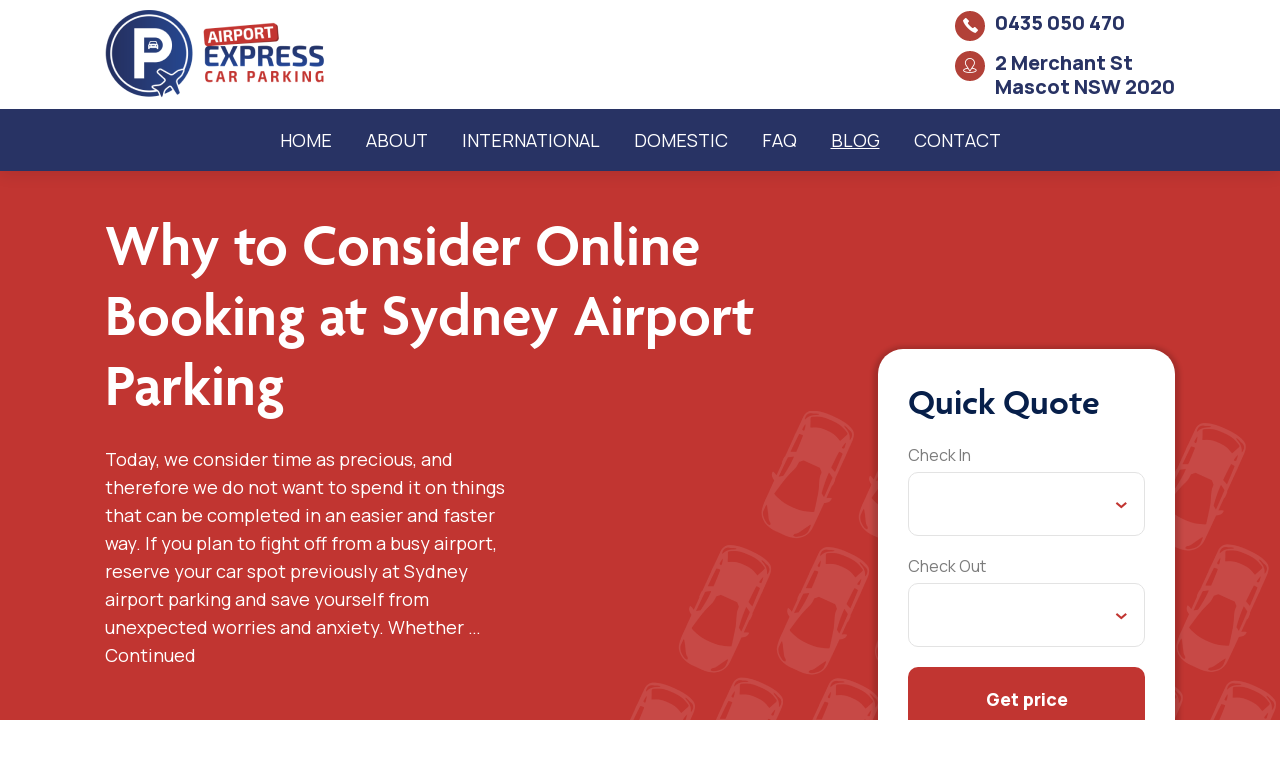

--- FILE ---
content_type: text/html; charset=UTF-8
request_url: https://airportexpresscarparking.com.au/why-to-consider-online-booking-at-sydney-airport-parking/
body_size: 151815
content:
<!--
Copyright © The Marketing Co
https://themarketingco.com.au/
-->

<!doctype html>
<html lang="en-US">
<head>
  <meta charset="utf-8">
  <meta http-equiv="x-ua-compatible" content="ie=edge">
  <meta name="viewport" content="width=device-width, initial-scale=1, shrink-to-fit=no">
  <meta name="author"
        content="https://airportexpresscarparking.com.au/">
  <meta name="format-detection" content="telephone=no"/>

  
  <link rel="preconnect" href="https://fonts.googleapis.com">
  <link rel="preconnect" href="https://fonts.gstatic.com" crossorigin>

  
  <meta name="theme-color" content="">
<meta name="msapplication-TileColor" content="#c13531">
<meta name="msapplication-navbutton-color" content="#c13531">
<meta name="apple-mobile-web-app-status-bar-style" content="#c13531">



  <style id="custom-fonts">
  @font-face {
    font-family: 'icomoon';
    src: url('https://airportexpresscarparking.com.au/wp-content/themes/themarketingco/resources/assets/fonts/icomoon/icomoon.eot?6tqh91');
    src: url('https://airportexpresscarparking.com.au/wp-content/themes/themarketingco/resources/assets/fonts/icomoon/icomoon.eot?6tqh91#iefix') format('embedded-opentype'),
    url('https://airportexpresscarparking.com.au/wp-content/themes/themarketingco/resources/assets/fonts/icomoon/icomoon.ttf?6tqh91') format('truetype'),
    url('https://airportexpresscarparking.com.au/wp-content/themes/themarketingco/resources/assets/fonts/icomoon/icomoon.woff?6tqh91') format('woff'),
    url('https://airportexpresscarparking.com.au/wp-content/themes/themarketingco/resources/assets/fonts/icomoon/icomoon.svg?6tqh91#icomoon') format('svg');
    font-weight: normal;
    font-style: normal;
    font-display: block;
  }
</style>

<style id="custom-syles">
  select {
    background: url(https://airportexpresscarparking.com.au/wp-content/themes/themarketingco/resources/assets/images/chev-down.svg) no-repeat right center / 12px;
  }

  .header-banner:after {
    position: absolute;
    right: 0;
    bottom: 0;
    content: "";
    background: url(https://airportexpresscarparking.com.au/wp-content/themes/themarketingco/resources/assets/images/cars-home.png) no-repeat right center / 100%;
    height: 538px;
    width: 401px;
    z-index: -1;
  }

  .header-banner.is-sm:after {
    background: url(https://airportexpresscarparking.com.au/wp-content/themes/themarketingco/resources/assets/images/cars-inner.png) no-repeat right center / 100%;
    height: 358px;
    width: 683px;
  }

  .dashed-list li:after {
    position: absolute;
    bottom: 60px;
    left: 50%;
    content: "";
    background: url(https://airportexpresscarparking.com.au/wp-content/themes/themarketingco/resources/assets/images/dash.svg) no-repeat right center / 100%;
    height: 2px;
    width: 60px;
    transform: translateX(-50%) rotate(90deg);
  }

  .dashed-list li:last-child:after {
    display: none;
  }


  @media (min-width: 768px) {
    .dashed-list li:after {
      top: 50%;
      right: 0;
      bottom: auto;
      left: auto;
      transform: translateX(50%) translateY(-50%);
    }
  }
</style>

  <meta name='robots' content='index, follow, max-image-preview:large, max-snippet:-1, max-video-preview:-1' />
	<style>img:is([sizes="auto" i], [sizes^="auto," i]) { contain-intrinsic-size: 3000px 1500px }</style>
	
	<!-- This site is optimized with the Yoast SEO plugin v24.6 - https://yoast.com/wordpress/plugins/seo/ -->
	<title>Why to Consider Online Booking at Sydney Airport Parking - Airport Express</title>
	<link rel="canonical" href="https://airportexpresscarparking.com.au/why-to-consider-online-booking-at-sydney-airport-parking/" />
	<meta property="og:locale" content="en_US" />
	<meta property="og:type" content="article" />
	<meta property="og:title" content="Why to Consider Online Booking at Sydney Airport Parking - Airport Express" />
	<meta property="og:description" content="Today, we consider time as precious, and therefore we do not want to spend it on things that can be completed in an easier and faster way. If you plan to fight off from a busy airport, reserve your car spot previously at Sydney airport parking and save yourself from unexpected worries and anxiety. Whether &hellip; Continued" />
	<meta property="og:url" content="https://airportexpresscarparking.com.au/why-to-consider-online-booking-at-sydney-airport-parking/" />
	<meta property="og:site_name" content="Airport Express" />
	<meta property="article:publisher" content="https://www.facebook.com/airportexpresscarparking" />
	<meta property="article:published_time" content="2018-09-03T08:42:39+00:00" />
	<meta property="og:image" content="https://airportexpresscarparking.com.au/wp-content/uploads/2014/06/img-find-us-map.jpg" />
	<meta property="og:image:width" content="511" />
	<meta property="og:image:height" content="254" />
	<meta property="og:image:type" content="image/jpeg" />
	<meta name="author" content="Webski" />
	<meta name="twitter:label1" content="Written by" />
	<meta name="twitter:data1" content="Webski" />
	<meta name="twitter:label2" content="Est. reading time" />
	<meta name="twitter:data2" content="2 minutes" />
	<script type="application/ld+json" class="yoast-schema-graph">{"@context":"https://schema.org","@graph":[{"@type":"Article","@id":"https://airportexpresscarparking.com.au/why-to-consider-online-booking-at-sydney-airport-parking/#article","isPartOf":{"@id":"https://airportexpresscarparking.com.au/why-to-consider-online-booking-at-sydney-airport-parking/"},"author":{"name":"Webski","@id":"https://airportexpresscarparking.com.au/#/schema/person/a31c9941c560c2ead666defd3487f978"},"headline":"Why to Consider Online Booking at Sydney Airport Parking","datePublished":"2018-09-03T08:42:39+00:00","mainEntityOfPage":{"@id":"https://airportexpresscarparking.com.au/why-to-consider-online-booking-at-sydney-airport-parking/"},"wordCount":473,"commentCount":0,"publisher":{"@id":"https://airportexpresscarparking.com.au/#organization"},"image":{"@id":"https://airportexpresscarparking.com.au/why-to-consider-online-booking-at-sydney-airport-parking/#primaryimage"},"thumbnailUrl":"/wp-content/uploads/2014/06/img-find-us-map.jpg","keywords":["cheap airport parking sydney","sydney airport carpark","sydney airport parking","sydney parking airport"],"inLanguage":"en-US"},{"@type":"WebPage","@id":"https://airportexpresscarparking.com.au/why-to-consider-online-booking-at-sydney-airport-parking/","url":"https://airportexpresscarparking.com.au/why-to-consider-online-booking-at-sydney-airport-parking/","name":"Why to Consider Online Booking at Sydney Airport Parking - Airport Express","isPartOf":{"@id":"https://airportexpresscarparking.com.au/#website"},"primaryImageOfPage":{"@id":"https://airportexpresscarparking.com.au/why-to-consider-online-booking-at-sydney-airport-parking/#primaryimage"},"image":{"@id":"https://airportexpresscarparking.com.au/why-to-consider-online-booking-at-sydney-airport-parking/#primaryimage"},"thumbnailUrl":"/wp-content/uploads/2014/06/img-find-us-map.jpg","datePublished":"2018-09-03T08:42:39+00:00","inLanguage":"en-US","potentialAction":[{"@type":"ReadAction","target":["https://airportexpresscarparking.com.au/why-to-consider-online-booking-at-sydney-airport-parking/"]}]},{"@type":"ImageObject","inLanguage":"en-US","@id":"https://airportexpresscarparking.com.au/why-to-consider-online-booking-at-sydney-airport-parking/#primaryimage","url":"/wp-content/uploads/2014/06/img-find-us-map.jpg","contentUrl":"/wp-content/uploads/2014/06/img-find-us-map.jpg","width":511,"height":254,"caption":"Find Us"},{"@type":"WebSite","@id":"https://airportexpresscarparking.com.au/#website","url":"https://airportexpresscarparking.com.au/","name":"Airport Express Car Parking","description":"","publisher":{"@id":"https://airportexpresscarparking.com.au/#organization"},"potentialAction":[{"@type":"SearchAction","target":{"@type":"EntryPoint","urlTemplate":"https://airportexpresscarparking.com.au/search/{search_term_string}"},"query-input":{"@type":"PropertyValueSpecification","valueRequired":true,"valueName":"search_term_string"}}],"inLanguage":"en-US"},{"@type":"Organization","@id":"https://airportexpresscarparking.com.au/#organization","name":"Airport Express Car Parking","alternateName":"Airport Express Car Parking Sydney","url":"https://airportexpresscarparking.com.au/","logo":{"@type":"ImageObject","inLanguage":"en-US","@id":"https://airportexpresscarparking.com.au/#/schema/logo/image/","url":"/wp-content/uploads/2022/06/logo.png","contentUrl":"/wp-content/uploads/2022/06/logo.png","width":220,"height":89,"caption":"Airport Express Car Parking"},"image":{"@id":"https://airportexpresscarparking.com.au/#/schema/logo/image/"},"sameAs":["https://www.facebook.com/airportexpresscarparking","https://www.instagram.com/airportexpresscarparking/","https://www.linkedin.com/company/airport-express-car-parking/"]},{"@type":"Person","@id":"https://airportexpresscarparking.com.au/#/schema/person/a31c9941c560c2ead666defd3487f978","name":"Webski","image":{"@type":"ImageObject","inLanguage":"en-US","@id":"https://airportexpresscarparking.com.au/#/schema/person/image/","url":"https://secure.gravatar.com/avatar/df14c89a72f2979d0536345f976426fde41a46a702381c4073758d0bb884a18e?s=96&d=mm&r=g","contentUrl":"https://secure.gravatar.com/avatar/df14c89a72f2979d0536345f976426fde41a46a702381c4073758d0bb884a18e?s=96&d=mm&r=g","caption":"Webski"},"url":"https://airportexpresscarparking.com.au/author/webski/"}]}</script>
	<!-- / Yoast SEO plugin. -->


<link rel='dns-prefetch' href='//fonts.googleapis.com' />
<link rel='dns-prefetch' href='//use.typekit.net' />
<link rel="stylesheet" href="/wp-content/plugins/litespeed-cache/assets/css/litespeed-dummy.css">
<style id='global-styles-inline-css' type='text/css'>
:root{--wp--preset--aspect-ratio--square: 1;--wp--preset--aspect-ratio--4-3: 4/3;--wp--preset--aspect-ratio--3-4: 3/4;--wp--preset--aspect-ratio--3-2: 3/2;--wp--preset--aspect-ratio--2-3: 2/3;--wp--preset--aspect-ratio--16-9: 16/9;--wp--preset--aspect-ratio--9-16: 9/16;--wp--preset--color--black: #000000;--wp--preset--color--cyan-bluish-gray: #abb8c3;--wp--preset--color--white: #ffffff;--wp--preset--color--pale-pink: #f78da7;--wp--preset--color--vivid-red: #cf2e2e;--wp--preset--color--luminous-vivid-orange: #ff6900;--wp--preset--color--luminous-vivid-amber: #fcb900;--wp--preset--color--light-green-cyan: #7bdcb5;--wp--preset--color--vivid-green-cyan: #00d084;--wp--preset--color--pale-cyan-blue: #8ed1fc;--wp--preset--color--vivid-cyan-blue: #0693e3;--wp--preset--color--vivid-purple: #9b51e0;--wp--preset--color--red: #C13531;--wp--preset--color--blue: #254690;--wp--preset--color--gray: #ffffff;--wp--preset--gradient--vivid-cyan-blue-to-vivid-purple: linear-gradient(135deg,rgba(6,147,227,1) 0%,rgb(155,81,224) 100%);--wp--preset--gradient--light-green-cyan-to-vivid-green-cyan: linear-gradient(135deg,rgb(122,220,180) 0%,rgb(0,208,130) 100%);--wp--preset--gradient--luminous-vivid-amber-to-luminous-vivid-orange: linear-gradient(135deg,rgba(252,185,0,1) 0%,rgba(255,105,0,1) 100%);--wp--preset--gradient--luminous-vivid-orange-to-vivid-red: linear-gradient(135deg,rgba(255,105,0,1) 0%,rgb(207,46,46) 100%);--wp--preset--gradient--very-light-gray-to-cyan-bluish-gray: linear-gradient(135deg,rgb(238,238,238) 0%,rgb(169,184,195) 100%);--wp--preset--gradient--cool-to-warm-spectrum: linear-gradient(135deg,rgb(74,234,220) 0%,rgb(151,120,209) 20%,rgb(207,42,186) 40%,rgb(238,44,130) 60%,rgb(251,105,98) 80%,rgb(254,248,76) 100%);--wp--preset--gradient--blush-light-purple: linear-gradient(135deg,rgb(255,206,236) 0%,rgb(152,150,240) 100%);--wp--preset--gradient--blush-bordeaux: linear-gradient(135deg,rgb(254,205,165) 0%,rgb(254,45,45) 50%,rgb(107,0,62) 100%);--wp--preset--gradient--luminous-dusk: linear-gradient(135deg,rgb(255,203,112) 0%,rgb(199,81,192) 50%,rgb(65,88,208) 100%);--wp--preset--gradient--pale-ocean: linear-gradient(135deg,rgb(255,245,203) 0%,rgb(182,227,212) 50%,rgb(51,167,181) 100%);--wp--preset--gradient--electric-grass: linear-gradient(135deg,rgb(202,248,128) 0%,rgb(113,206,126) 100%);--wp--preset--gradient--midnight: linear-gradient(135deg,rgb(2,3,129) 0%,rgb(40,116,252) 100%);--wp--preset--font-size--small: 13px;--wp--preset--font-size--medium: 20px;--wp--preset--font-size--large: 36px;--wp--preset--font-size--x-large: 42px;--wp--preset--spacing--20: 0.44rem;--wp--preset--spacing--30: 0.67rem;--wp--preset--spacing--40: 1rem;--wp--preset--spacing--50: 1.5rem;--wp--preset--spacing--60: 2.25rem;--wp--preset--spacing--70: 3.38rem;--wp--preset--spacing--80: 5.06rem;--wp--preset--shadow--natural: 6px 6px 9px rgba(0, 0, 0, 0.2);--wp--preset--shadow--deep: 12px 12px 50px rgba(0, 0, 0, 0.4);--wp--preset--shadow--sharp: 6px 6px 0px rgba(0, 0, 0, 0.2);--wp--preset--shadow--outlined: 6px 6px 0px -3px rgba(255, 255, 255, 1), 6px 6px rgba(0, 0, 0, 1);--wp--preset--shadow--crisp: 6px 6px 0px rgba(0, 0, 0, 1);}:where(body) { margin: 0; }.wp-site-blocks > .alignleft { float: left; margin-right: 2em; }.wp-site-blocks > .alignright { float: right; margin-left: 2em; }.wp-site-blocks > .aligncenter { justify-content: center; margin-left: auto; margin-right: auto; }:where(.is-layout-flex){gap: 0.5em;}:where(.is-layout-grid){gap: 0.5em;}.is-layout-flow > .alignleft{float: left;margin-inline-start: 0;margin-inline-end: 2em;}.is-layout-flow > .alignright{float: right;margin-inline-start: 2em;margin-inline-end: 0;}.is-layout-flow > .aligncenter{margin-left: auto !important;margin-right: auto !important;}.is-layout-constrained > .alignleft{float: left;margin-inline-start: 0;margin-inline-end: 2em;}.is-layout-constrained > .alignright{float: right;margin-inline-start: 2em;margin-inline-end: 0;}.is-layout-constrained > .aligncenter{margin-left: auto !important;margin-right: auto !important;}.is-layout-constrained > :where(:not(.alignleft):not(.alignright):not(.alignfull)){margin-left: auto !important;margin-right: auto !important;}body .is-layout-flex{display: flex;}.is-layout-flex{flex-wrap: wrap;align-items: center;}.is-layout-flex > :is(*, div){margin: 0;}body .is-layout-grid{display: grid;}.is-layout-grid > :is(*, div){margin: 0;}body{padding-top: 0px;padding-right: 0px;padding-bottom: 0px;padding-left: 0px;}a:where(:not(.wp-element-button)){text-decoration: underline;}:root :where(.wp-element-button, .wp-block-button__link){background-color: #32373c;border-width: 0;color: #fff;font-family: inherit;font-size: inherit;line-height: inherit;padding: calc(0.667em + 2px) calc(1.333em + 2px);text-decoration: none;}.has-black-color{color: var(--wp--preset--color--black) !important;}.has-cyan-bluish-gray-color{color: var(--wp--preset--color--cyan-bluish-gray) !important;}.has-white-color{color: var(--wp--preset--color--white) !important;}.has-pale-pink-color{color: var(--wp--preset--color--pale-pink) !important;}.has-vivid-red-color{color: var(--wp--preset--color--vivid-red) !important;}.has-luminous-vivid-orange-color{color: var(--wp--preset--color--luminous-vivid-orange) !important;}.has-luminous-vivid-amber-color{color: var(--wp--preset--color--luminous-vivid-amber) !important;}.has-light-green-cyan-color{color: var(--wp--preset--color--light-green-cyan) !important;}.has-vivid-green-cyan-color{color: var(--wp--preset--color--vivid-green-cyan) !important;}.has-pale-cyan-blue-color{color: var(--wp--preset--color--pale-cyan-blue) !important;}.has-vivid-cyan-blue-color{color: var(--wp--preset--color--vivid-cyan-blue) !important;}.has-vivid-purple-color{color: var(--wp--preset--color--vivid-purple) !important;}.has-red-color{color: var(--wp--preset--color--red) !important;}.has-blue-color{color: var(--wp--preset--color--blue) !important;}.has-gray-color{color: var(--wp--preset--color--gray) !important;}.has-black-background-color{background-color: var(--wp--preset--color--black) !important;}.has-cyan-bluish-gray-background-color{background-color: var(--wp--preset--color--cyan-bluish-gray) !important;}.has-white-background-color{background-color: var(--wp--preset--color--white) !important;}.has-pale-pink-background-color{background-color: var(--wp--preset--color--pale-pink) !important;}.has-vivid-red-background-color{background-color: var(--wp--preset--color--vivid-red) !important;}.has-luminous-vivid-orange-background-color{background-color: var(--wp--preset--color--luminous-vivid-orange) !important;}.has-luminous-vivid-amber-background-color{background-color: var(--wp--preset--color--luminous-vivid-amber) !important;}.has-light-green-cyan-background-color{background-color: var(--wp--preset--color--light-green-cyan) !important;}.has-vivid-green-cyan-background-color{background-color: var(--wp--preset--color--vivid-green-cyan) !important;}.has-pale-cyan-blue-background-color{background-color: var(--wp--preset--color--pale-cyan-blue) !important;}.has-vivid-cyan-blue-background-color{background-color: var(--wp--preset--color--vivid-cyan-blue) !important;}.has-vivid-purple-background-color{background-color: var(--wp--preset--color--vivid-purple) !important;}.has-red-background-color{background-color: var(--wp--preset--color--red) !important;}.has-blue-background-color{background-color: var(--wp--preset--color--blue) !important;}.has-gray-background-color{background-color: var(--wp--preset--color--gray) !important;}.has-black-border-color{border-color: var(--wp--preset--color--black) !important;}.has-cyan-bluish-gray-border-color{border-color: var(--wp--preset--color--cyan-bluish-gray) !important;}.has-white-border-color{border-color: var(--wp--preset--color--white) !important;}.has-pale-pink-border-color{border-color: var(--wp--preset--color--pale-pink) !important;}.has-vivid-red-border-color{border-color: var(--wp--preset--color--vivid-red) !important;}.has-luminous-vivid-orange-border-color{border-color: var(--wp--preset--color--luminous-vivid-orange) !important;}.has-luminous-vivid-amber-border-color{border-color: var(--wp--preset--color--luminous-vivid-amber) !important;}.has-light-green-cyan-border-color{border-color: var(--wp--preset--color--light-green-cyan) !important;}.has-vivid-green-cyan-border-color{border-color: var(--wp--preset--color--vivid-green-cyan) !important;}.has-pale-cyan-blue-border-color{border-color: var(--wp--preset--color--pale-cyan-blue) !important;}.has-vivid-cyan-blue-border-color{border-color: var(--wp--preset--color--vivid-cyan-blue) !important;}.has-vivid-purple-border-color{border-color: var(--wp--preset--color--vivid-purple) !important;}.has-red-border-color{border-color: var(--wp--preset--color--red) !important;}.has-blue-border-color{border-color: var(--wp--preset--color--blue) !important;}.has-gray-border-color{border-color: var(--wp--preset--color--gray) !important;}.has-vivid-cyan-blue-to-vivid-purple-gradient-background{background: var(--wp--preset--gradient--vivid-cyan-blue-to-vivid-purple) !important;}.has-light-green-cyan-to-vivid-green-cyan-gradient-background{background: var(--wp--preset--gradient--light-green-cyan-to-vivid-green-cyan) !important;}.has-luminous-vivid-amber-to-luminous-vivid-orange-gradient-background{background: var(--wp--preset--gradient--luminous-vivid-amber-to-luminous-vivid-orange) !important;}.has-luminous-vivid-orange-to-vivid-red-gradient-background{background: var(--wp--preset--gradient--luminous-vivid-orange-to-vivid-red) !important;}.has-very-light-gray-to-cyan-bluish-gray-gradient-background{background: var(--wp--preset--gradient--very-light-gray-to-cyan-bluish-gray) !important;}.has-cool-to-warm-spectrum-gradient-background{background: var(--wp--preset--gradient--cool-to-warm-spectrum) !important;}.has-blush-light-purple-gradient-background{background: var(--wp--preset--gradient--blush-light-purple) !important;}.has-blush-bordeaux-gradient-background{background: var(--wp--preset--gradient--blush-bordeaux) !important;}.has-luminous-dusk-gradient-background{background: var(--wp--preset--gradient--luminous-dusk) !important;}.has-pale-ocean-gradient-background{background: var(--wp--preset--gradient--pale-ocean) !important;}.has-electric-grass-gradient-background{background: var(--wp--preset--gradient--electric-grass) !important;}.has-midnight-gradient-background{background: var(--wp--preset--gradient--midnight) !important;}.has-small-font-size{font-size: var(--wp--preset--font-size--small) !important;}.has-medium-font-size{font-size: var(--wp--preset--font-size--medium) !important;}.has-large-font-size{font-size: var(--wp--preset--font-size--large) !important;}.has-x-large-font-size{font-size: var(--wp--preset--font-size--x-large) !important;}
:where(.wp-block-post-template.is-layout-flex){gap: 1.25em;}:where(.wp-block-post-template.is-layout-grid){gap: 1.25em;}
:where(.wp-block-columns.is-layout-flex){gap: 2em;}:where(.wp-block-columns.is-layout-grid){gap: 2em;}
:root :where(.wp-block-pullquote){font-size: 1.5em;line-height: 1.6;}
</style>
<link rel="stylesheet" href="https://fonts.googleapis.com/css2?family=Manrope%3Awght%40400%3B500%3B600%3B800&#038;display=swap">
<link rel="stylesheet" href="https://use.typekit.net/roz8oxg.css">
<link rel="stylesheet" href="/wp-content/themes/themarketingco/dist/styles/main_b96e5580.css">
<script type="text/javascript" src="/wp-includes/js/jquery/jquery.min.js" id="jquery-core-js"></script>
    <!-- Google Tag Manager -->
    
    <script type="text/javascript">
jQuery(document).ready(function(){
	jQuery('.cpbs-main-content-step-3 .cpbs-button-step-next').click(function() {
		gtag('event', 'purchase', { 'event_category' : 'button', 'event_label' : 'Book Now'});
	});
	jQuery('a[href^="tel:0435050470"]').click(function() {
		gtag('event', 'click_to_call', { 'event_category' : 'mobile', 'event_label' : '0435050470'});
	});
	jQuery('a[href^="tel:0435 050 470"]').click(function() {
		gtag('event', 'click_to_call', { 'event_category' : 'mobile', 'event_label' : '0435050470'});
	});
});
jQuery(document).on('gform_confirmation_loaded', function(){
	gtag('event', 'generate_lead', { 'event_category' : 'contact', 'event_label' : 'Contact Form'});
});
</script><link rel="icon" href="/wp-content/uploads/2022/03/favicon.png" sizes="32x32" />
<link rel="icon" href="/wp-content/uploads/2022/03/favicon.png" sizes="192x192" />
<link rel="apple-touch-icon" href="/wp-content/uploads/2022/03/favicon.png" />
<meta name="msapplication-TileImage" content="/wp-content/uploads/2022/03/favicon.png" />
		<style type="text/css" id="wp-custom-css">
			ul.cpbs-payment.cpbs-list-reset {
	color:#c13531;
	font-weight:bold;
}
.navbar-blue {
    background: #283364;
}
.navbar-blue  .primary-nav>li.active>a {
    color: white;
    text-decoration:underline;
		font-weight:400;
}
.navbar-blue  .primary-nav>li a {
	color:white;
	text-transform:uppercase;
}
.navbar-blue  .primary-nav>li a:hover {
	text-decoration:underline;
}
.phone-address {
    font-size: 20px;
    color: #283364;
    font-weight: bold;
}
.phone-address div {
    display: flex;
    align-items: flex-start;
    line-height: 1.2;
}
.phone {
    margin-bottom: 10px;
}
.phone-address .icon {
    width: 30px;
    height: 30px;
    background: #b24138;
    color: white;
    text-align: center;
    line-height: 30px;
    border-radius: 30px;
    font-size: 15px;
    margin-right: 10px;
		display:block;
}
.phone a, .address a {
    color: inherit;
}
footer li.btn.menu-item.menu-book-now {
    display: none;
}
li.btn.menu-item.menu-book-now:hover {
    background: #c13531;
}
li.btn.menu-item.menu-book-now {
    display: none;
}
@media (min-width: 992px) {
	.navbar-blue .primary-nav>li>a {
    padding: 0;
    font-size: 1.8rem;
    height: 62px;
	}
}
@media (max-width: 991px) {
	.header-banner li.btn.menu-item.menu-book-now {
			background: white;
			margin-bottom: 20px;
	}
	.header-banner li.btn.menu-item.menu-book-now a {
			color:#c13531;
	}
		footer li.btn.menu-item.menu-book-now {
			display: none;
	}
		li.btn.menu-item.menu-book-now {
			display: flex;
			align-content:cener;
			max-width: 200px;
			margin: 0 auto;
		}
	.phone-address {
			font-size: 20px;
			color: white;
			font-weight: 400;
			width: 222px;
			margin: 0 auto;
			text-transform: uppercase;
	}
	.phone-address div span {
    display: none;
	}
	.phone-address {
    display: flex;
    justify-content: center;
    position: relative;
    top: 6px;
    left: 40px;
}
}
@media ( min-width:768px ) {
		.page-header.py-md-7 {
   	 	padding-top: 11rem!important;
 
		}
	}
		</style>
		  
<!-- Google tag (gtag.js) -->
<script async src="https://www.googletagmanager.com/gtag/js?id=G-PLM8BSYECX"></script>
<script>
  window.dataLayer = window.dataLayer || [];
  function gtag(){dataLayer.push(arguments);}
  gtag('js', new Date());

  gtag('config', 'G-PLM8BSYECX');
</script>
<!-- Hotjar Tracking Code for Airport Express Car Parking -->
<script>
    (function(h,o,t,j,a,r){
        h.hj=h.hj||function(){(h.hj.q=h.hj.q||[]).push(arguments)};
        h._hjSettings={hjid:5001234,hjsv:6};
        a=o.getElementsByTagName('head')[0];
        r=o.createElement('script');r.async=1;
        r.src=t+h._hjSettings.hjid+j+h._hjSettings.hjsv;
        a.appendChild(r);
    })(window,document,'https://static.hotjar.com/c/hotjar-','.js?sv=');
</script>
</head><body data-rsssl=1 class="wp-singular post-template-default single single-post postid-598 single-format-standard wp-theme-themarketingcoresources why-to-consider-online-booking-at-sydney-airport-parking themarketingco app-data index-data singular-data single-data single-post-data single-post-why-to-consider-online-booking-at-sydney-airport-parking-data">
<a class="sr-skip-link sr-only sr-only-focusable" href="#primary-navigation">Skip to main navigation</a>
<a class="sr-skip-link sr-only sr-only-focusable" href="#content">Skip to main content</a>
<div class="page-container" role="document">
  <div class="d-flex flex-column flex-grow-1 w-100 wow fadeIn" data-wow-duration="1s" data-wow-delay="0.5s">
    <header id="masthead" class="banner">
  <div class="container d-flex align-items-center pb-1 pt-1">
    <div class="d-flex align-items-center flex-grow-1 mr-lg-n2 ml-lg-n2 mx-xl-0">
      <a class="navbar__brand d-block" href="https://airportexpresscarparking.com.au/">
        <img src="/wp-content/uploads/2022/06/logo.png"
             alt="Airport Express-"
             class="img-fluid"/>
      </a>
    </div>
    <div class="phone-address">
                    <div class="phone"><a href="tel:0435 050 470"><i class="icon icon-phone" aria-hidden="true"></i></a> <span><a href="tel:0435 050 470">0435 050 470</a></span></div>
                		<div class="address"><a target="_blank" href="https://www.google.com/maps/place/2+Merchant+St,+Mascot+NSW+2020,+Australia/@-33.9347966,151.1873405,15z/data=!4m15!1m8!3m7!1s0x6b12b105041ce0a9:0xdcb3e79b49176cc3!2s2+Merchant+St,+Mascot+NSW+2020,+Australia!3b1!8m2!3d-33.9347966!4d151.1960952!16s%2Fg%2F11kkb6mqr7!3m5!1s0x6b12b105041ce0a9:0xdcb3e79b49176cc3!8m2!3d-33.9347966!4d151.1960952!16s%2Fg%2F11kkb6mqr7"><i class="icon icon-pin" aria-hidden="true"></i></a> <span><a target="_blank" href="https://www.google.com/maps/place/2+Merchant+St,+Mascot+NSW+2020,+Australia/@-33.9347966,151.1873405,15z/data=!4m15!1m8!3m7!1s0x6b12b105041ce0a9:0xdcb3e79b49176cc3!2s2+Merchant+St,+Mascot+NSW+2020,+Australia!3b1!8m2!3d-33.9347966!4d151.1960952!16s%2Fg%2F11kkb6mqr7!3m5!1s0x6b12b105041ce0a9:0xdcb3e79b49176cc3!8m2!3d-33.9347966!4d151.1960952!16s%2Fg%2F11kkb6mqr7">2 Merchant St<br />
Mascot NSW 2020</a></span></div>
            </div>
     <button class="navbar__toggle p-0 d-lg-none ml-auto js-navbar-toggle"
              aria-controls="AirportExpressNavigationContent"
              aria-expanded="false" aria-label="Toggle navigation">
        <span class="navbar__toggle-line"></span>
        <span class="navbar__toggle-line"></span>
        <span class="navbar__toggle-line"></span>
        <span class="navbar__toggle-line"></span>
      </button>
  </div>
   <div id="AirportExpressNavigationContent"
           class="navbar-blue navbar__collapse py-3 py-lg-0 ml-lg-3x ml-xx-4x js-hamburger-menu">
	   
			   <div class="navbar__collapse-inner d-lg-flex align-items-lg-center">
                                      <ul id="primary-navigation" class="nav primary-nav d-lg-flex flex-lg-row align-items-lg-center justify-content-center mb-3 mb-lg-0"><li class="menu-item menu-home"><a href="https://airportexpresscarparking.com.au/">Home</a></li>
<li class="menu-item menu-about"><a href="https://airportexpresscarparking.com.au/about/">About</a></li>
<li class="menu-item menu-international"><a href="https://airportexpresscarparking.com.au/services/international-airport-parking/">International</a></li>
<li class="menu-item menu-domestic"><a href="https://airportexpresscarparking.com.au/services/domestic-airport-parking/">Domestic</a></li>
<li class="menu-item menu-faq"><a href="https://airportexpresscarparking.com.au/faq/">FAQ</a></li>
<li class="menu-item menu-blog active"><a href="https://airportexpresscarparking.com.au/blog/">Blog</a></li>
<li class="menu-item menu-contact"><a href="https://airportexpresscarparking.com.au/services/contact-us/">Contact</a></li>
<li class="btn menu-item menu-book-now"><a href="https://airportexpresscarparking.com.au/book-online/">Book now</a></li>
</ul>
                             
<!-- 	   		<div class="banner-cta-wrap text-center text-lg-right px-sm-0">
    <a href="https://airportexpresscarparking.com.au/book-oniline"
   class="btn"  >Book now</a>
  </div>
  -->
		   
		   
	   </div>
      
      </div>
       
     
</header>

  <main id="content" class="content">
           <article class="section single-post s-mb-100">
  <section
  class="header-banner is-sm has-lg-b-gap d-flex align-items-center bg-primary position-relative zindex-front s-py-mb-100">
  <div class="container">
    <div class="row align-items-md-center mb-n3">
      <div class="col-md-6 col-lg-8 mb-3">
        <div class="mr-lg-3 mr-xl-5 wow fadeInUp" data-wow-duration="1s"
             data-wow-delay="0.5s" data-wow-offset="0">
          <h1>Why to Consider Online Booking at Sydney Airport Parking</h1>
                      <p>Today, we consider time as precious, and therefore we do not want to spend it on things that can be completed in an easier and faster way. If you plan to fight off from a busy airport, reserve your car spot previously at Sydney airport parking and save yourself from unexpected worries and anxiety. Whether &hellip; <a href="https://airportexpresscarparking.com.au/why-to-consider-online-booking-at-sydney-airport-parking/">Continued</a></p>
                  </div>
      </div>

      <div class="col-md-6 col-lg-4 ml-auto mb-3">
        <script src="https://code.jquery.com/jquery-3.6.0.js"></script>
<link rel="stylesheet" href="//cdnjs.cloudflare.com/ajax/libs/timepicker/1.3.5/jquery.timepicker.min.css">
<script src="//cdnjs.cloudflare.com/ajax/libs/timepicker/1.3.5/jquery.timepicker.min.js"></script>
<script src="https://cdn.jsdelivr.net/npm/bootstrap@5.3.0/dist/js/bootstrap.bundle.min.js" integrity="sha384-geWF76RCwLtnZ8qwWowPQNguL3RmwHVBC9FhGdlKrxdiJJigb/j/68SIy3Te4Bkz" crossorigin="anonymous"></script>
<link rel="stylesheet" href="https://cdn.jsdelivr.net/npm/bootstrap-icons@1.3.0/font/bootstrap-icons.css">
<script src="https://cdnjs.cloudflare.com/ajax/libs/bootstrap-datepicker/1.10.0/js/bootstrap-datepicker.min.js" integrity="sha512-LsnSViqQyaXpD4mBBdRYeP6sRwJiJveh2ZIbW41EBrNmKxgr/LFZIiWT6yr+nycvhvauz8c2nYMhrP80YhG7Cw==" crossorigin="anonymous" referrerpolicy="no-referrer"></script>
<link rel="stylesheet" href="https://cdnjs.cloudflare.com/ajax/libs/bootstrap-datepicker/1.9.0/css/bootstrap-datepicker.css">
<script src="https://cdnjs.cloudflare.com/ajax/libs/moment.js/2.29.1/moment.min.js"></script>
<script src="https://cdnjs.cloudflare.com/ajax/libs/moment-timezone/0.5.36/moment-timezone-with-data.min.js"></script>
<link rel="stylesheet" href="/wp-content/themes/themarketingco/dist/styles/custom_booking.css">

<script>
    $(function () {
        var formatedArrayForBookingRates = [];
        var formatedArrayForCustomBookingRates = [];
         formatedArrayForBookingRates[22] = 10;  formatedArrayForBookingRates[21] = 10;  formatedArrayForBookingRates[20] = 15;  formatedArrayForBookingRates[19] = 15;  formatedArrayForBookingRates[18] = 15;  formatedArrayForBookingRates[17] = 15;  formatedArrayForBookingRates[16] = 15;  formatedArrayForBookingRates[15] = 15;  formatedArrayForBookingRates[14] = 15;  formatedArrayForBookingRates[13] = 15;  formatedArrayForBookingRates[12] = 15;  formatedArrayForBookingRates[11] = 15;  formatedArrayForBookingRates[10] = 15;  formatedArrayForBookingRates[9] = 15;  formatedArrayForBookingRates[8] = 15;  formatedArrayForBookingRates[7] = 15;  formatedArrayForBookingRates[6] = 15;  formatedArrayForBookingRates[5] = 15;  formatedArrayForBookingRates[4] = 15;  formatedArrayForBookingRates[3] = 10;  formatedArrayForBookingRates[2] = 20;  formatedArrayForBookingRates[1] = 15;  formatedArrayForBookingRates[0] = 40;                                 if (formatedArrayForCustomBookingRates["26/11/2025-17/12/2025"] === undefined) formatedArrayForCustomBookingRates["26/11/2025-17/12/2025"] = [];
                                formatedArrayForCustomBookingRates["26/11/2025-17/12/2025"]["26/11/2025"] = 40; 
                                                            if (formatedArrayForCustomBookingRates["26/11/2025-17/12/2025"] === undefined) formatedArrayForCustomBookingRates["26/11/2025-17/12/2025"] = [];
                                formatedArrayForCustomBookingRates["26/11/2025-17/12/2025"]["27/11/2025"] = 10; 
                                                            if (formatedArrayForCustomBookingRates["26/11/2025-17/12/2025"] === undefined) formatedArrayForCustomBookingRates["26/11/2025-17/12/2025"] = [];
                                formatedArrayForCustomBookingRates["26/11/2025-17/12/2025"]["28/11/2025"] = 10; 
                                                            if (formatedArrayForCustomBookingRates["26/11/2025-17/12/2025"] === undefined) formatedArrayForCustomBookingRates["26/11/2025-17/12/2025"] = [];
                                formatedArrayForCustomBookingRates["26/11/2025-17/12/2025"]["29/11/2025"] = 10; 
                                                            if (formatedArrayForCustomBookingRates["26/11/2025-17/12/2025"] === undefined) formatedArrayForCustomBookingRates["26/11/2025-17/12/2025"] = [];
                                formatedArrayForCustomBookingRates["26/11/2025-17/12/2025"]["30/11/2025"] = 20; 
                                                            if (formatedArrayForCustomBookingRates["26/11/2025-17/12/2025"] === undefined) formatedArrayForCustomBookingRates["26/11/2025-17/12/2025"] = [];
                                formatedArrayForCustomBookingRates["26/11/2025-17/12/2025"]["01/12/2025"] = 25; 
                                                            if (formatedArrayForCustomBookingRates["26/11/2025-17/12/2025"] === undefined) formatedArrayForCustomBookingRates["26/11/2025-17/12/2025"] = [];
                                formatedArrayForCustomBookingRates["26/11/2025-17/12/2025"]["02/12/2025"] = 15; 
                                                            if (formatedArrayForCustomBookingRates["26/11/2025-17/12/2025"] === undefined) formatedArrayForCustomBookingRates["26/11/2025-17/12/2025"] = [];
                                formatedArrayForCustomBookingRates["26/11/2025-17/12/2025"]["03/12/2025"] = 15; 
                                                            if (formatedArrayForCustomBookingRates["26/11/2025-17/12/2025"] === undefined) formatedArrayForCustomBookingRates["26/11/2025-17/12/2025"] = [];
                                formatedArrayForCustomBookingRates["26/11/2025-17/12/2025"]["04/12/2025"] = 15; 
                                                            if (formatedArrayForCustomBookingRates["26/11/2025-17/12/2025"] === undefined) formatedArrayForCustomBookingRates["26/11/2025-17/12/2025"] = [];
                                formatedArrayForCustomBookingRates["26/11/2025-17/12/2025"]["05/12/2025"] = 25; 
                                                            if (formatedArrayForCustomBookingRates["26/11/2025-17/12/2025"] === undefined) formatedArrayForCustomBookingRates["26/11/2025-17/12/2025"] = [];
                                formatedArrayForCustomBookingRates["26/11/2025-17/12/2025"]["06/12/2025"] = 15; 
                                                            if (formatedArrayForCustomBookingRates["26/11/2025-17/12/2025"] === undefined) formatedArrayForCustomBookingRates["26/11/2025-17/12/2025"] = [];
                                formatedArrayForCustomBookingRates["26/11/2025-17/12/2025"]["07/12/2025"] = 15; 
                                                            if (formatedArrayForCustomBookingRates["26/11/2025-17/12/2025"] === undefined) formatedArrayForCustomBookingRates["26/11/2025-17/12/2025"] = [];
                                formatedArrayForCustomBookingRates["26/11/2025-17/12/2025"]["08/12/2025"] = 15; 
                                                            if (formatedArrayForCustomBookingRates["26/11/2025-17/12/2025"] === undefined) formatedArrayForCustomBookingRates["26/11/2025-17/12/2025"] = [];
                                formatedArrayForCustomBookingRates["26/11/2025-17/12/2025"]["09/12/2025"] = 15; 
                                                            if (formatedArrayForCustomBookingRates["26/11/2025-17/12/2025"] === undefined) formatedArrayForCustomBookingRates["26/11/2025-17/12/2025"] = [];
                                formatedArrayForCustomBookingRates["26/11/2025-17/12/2025"]["10/12/2025"] = 15; 
                                                            if (formatedArrayForCustomBookingRates["26/11/2025-17/12/2025"] === undefined) formatedArrayForCustomBookingRates["26/11/2025-17/12/2025"] = [];
                                formatedArrayForCustomBookingRates["26/11/2025-17/12/2025"]["11/12/2025"] = 30; 
                                                            if (formatedArrayForCustomBookingRates["26/11/2025-17/12/2025"] === undefined) formatedArrayForCustomBookingRates["26/11/2025-17/12/2025"] = [];
                                formatedArrayForCustomBookingRates["26/11/2025-17/12/2025"]["12/12/2025"] = 10; 
                                                            if (formatedArrayForCustomBookingRates["26/11/2025-17/12/2025"] === undefined) formatedArrayForCustomBookingRates["26/11/2025-17/12/2025"] = [];
                                formatedArrayForCustomBookingRates["26/11/2025-17/12/2025"]["13/12/2025"] = 10; 
                                                            if (formatedArrayForCustomBookingRates["26/11/2025-17/12/2025"] === undefined) formatedArrayForCustomBookingRates["26/11/2025-17/12/2025"] = [];
                                formatedArrayForCustomBookingRates["26/11/2025-17/12/2025"]["14/12/2025"] = 10; 
                                                            if (formatedArrayForCustomBookingRates["26/11/2025-17/12/2025"] === undefined) formatedArrayForCustomBookingRates["26/11/2025-17/12/2025"] = [];
                                formatedArrayForCustomBookingRates["26/11/2025-17/12/2025"]["15/12/2025"] = 10; 
                                                            if (formatedArrayForCustomBookingRates["26/11/2025-17/12/2025"] === undefined) formatedArrayForCustomBookingRates["26/11/2025-17/12/2025"] = [];
                                formatedArrayForCustomBookingRates["26/11/2025-17/12/2025"]["16/12/2025"] = 10; 
                                                            if (formatedArrayForCustomBookingRates["26/11/2025-17/12/2025"] === undefined) formatedArrayForCustomBookingRates["26/11/2025-17/12/2025"] = [];
                                formatedArrayForCustomBookingRates["26/11/2025-17/12/2025"]["17/12/2025"] = 10; 
                                                            if (formatedArrayForCustomBookingRates["26/11/2025-17/12/2025"] === undefined) formatedArrayForCustomBookingRates["26/11/2025-17/12/2025"] = [];
                                formatedArrayForCustomBookingRates["26/11/2025-17/12/2025"]["26/11/2025"] = 40; 
                                                            if (formatedArrayForCustomBookingRates["26/11/2025-17/12/2025"] === undefined) formatedArrayForCustomBookingRates["26/11/2025-17/12/2025"] = [];
                                formatedArrayForCustomBookingRates["26/11/2025-17/12/2025"]["27/11/2025"] = 10; 
                                                            if (formatedArrayForCustomBookingRates["26/11/2025-17/12/2025"] === undefined) formatedArrayForCustomBookingRates["26/11/2025-17/12/2025"] = [];
                                formatedArrayForCustomBookingRates["26/11/2025-17/12/2025"]["28/11/2025"] = 10; 
                                                            if (formatedArrayForCustomBookingRates["26/11/2025-17/12/2025"] === undefined) formatedArrayForCustomBookingRates["26/11/2025-17/12/2025"] = [];
                                formatedArrayForCustomBookingRates["26/11/2025-17/12/2025"]["29/11/2025"] = 10; 
                                                            if (formatedArrayForCustomBookingRates["26/11/2025-17/12/2025"] === undefined) formatedArrayForCustomBookingRates["26/11/2025-17/12/2025"] = [];
                                formatedArrayForCustomBookingRates["26/11/2025-17/12/2025"]["30/11/2025"] = 20; 
                                                            if (formatedArrayForCustomBookingRates["26/11/2025-17/12/2025"] === undefined) formatedArrayForCustomBookingRates["26/11/2025-17/12/2025"] = [];
                                formatedArrayForCustomBookingRates["26/11/2025-17/12/2025"]["01/12/2025"] = 25; 
                                                            if (formatedArrayForCustomBookingRates["26/11/2025-17/12/2025"] === undefined) formatedArrayForCustomBookingRates["26/11/2025-17/12/2025"] = [];
                                formatedArrayForCustomBookingRates["26/11/2025-17/12/2025"]["02/12/2025"] = 15; 
                                                            if (formatedArrayForCustomBookingRates["26/11/2025-17/12/2025"] === undefined) formatedArrayForCustomBookingRates["26/11/2025-17/12/2025"] = [];
                                formatedArrayForCustomBookingRates["26/11/2025-17/12/2025"]["03/12/2025"] = 15; 
                                                            if (formatedArrayForCustomBookingRates["26/11/2025-17/12/2025"] === undefined) formatedArrayForCustomBookingRates["26/11/2025-17/12/2025"] = [];
                                formatedArrayForCustomBookingRates["26/11/2025-17/12/2025"]["04/12/2025"] = 15; 
                                                            if (formatedArrayForCustomBookingRates["26/11/2025-17/12/2025"] === undefined) formatedArrayForCustomBookingRates["26/11/2025-17/12/2025"] = [];
                                formatedArrayForCustomBookingRates["26/11/2025-17/12/2025"]["05/12/2025"] = 25; 
                                                            if (formatedArrayForCustomBookingRates["26/11/2025-17/12/2025"] === undefined) formatedArrayForCustomBookingRates["26/11/2025-17/12/2025"] = [];
                                formatedArrayForCustomBookingRates["26/11/2025-17/12/2025"]["06/12/2025"] = 15; 
                                                            if (formatedArrayForCustomBookingRates["26/11/2025-17/12/2025"] === undefined) formatedArrayForCustomBookingRates["26/11/2025-17/12/2025"] = [];
                                formatedArrayForCustomBookingRates["26/11/2025-17/12/2025"]["07/12/2025"] = 15; 
                                                            if (formatedArrayForCustomBookingRates["26/11/2025-17/12/2025"] === undefined) formatedArrayForCustomBookingRates["26/11/2025-17/12/2025"] = [];
                                formatedArrayForCustomBookingRates["26/11/2025-17/12/2025"]["08/12/2025"] = 15; 
                                                            if (formatedArrayForCustomBookingRates["26/11/2025-17/12/2025"] === undefined) formatedArrayForCustomBookingRates["26/11/2025-17/12/2025"] = [];
                                formatedArrayForCustomBookingRates["26/11/2025-17/12/2025"]["09/12/2025"] = 15; 
                                                            if (formatedArrayForCustomBookingRates["26/11/2025-17/12/2025"] === undefined) formatedArrayForCustomBookingRates["26/11/2025-17/12/2025"] = [];
                                formatedArrayForCustomBookingRates["26/11/2025-17/12/2025"]["10/12/2025"] = 15; 
                                                            if (formatedArrayForCustomBookingRates["26/11/2025-17/12/2025"] === undefined) formatedArrayForCustomBookingRates["26/11/2025-17/12/2025"] = [];
                                formatedArrayForCustomBookingRates["26/11/2025-17/12/2025"]["11/12/2025"] = 30; 
                                                            if (formatedArrayForCustomBookingRates["26/11/2025-17/12/2025"] === undefined) formatedArrayForCustomBookingRates["26/11/2025-17/12/2025"] = [];
                                formatedArrayForCustomBookingRates["26/11/2025-17/12/2025"]["12/12/2025"] = 10; 
                                                            if (formatedArrayForCustomBookingRates["26/11/2025-17/12/2025"] === undefined) formatedArrayForCustomBookingRates["26/11/2025-17/12/2025"] = [];
                                formatedArrayForCustomBookingRates["26/11/2025-17/12/2025"]["13/12/2025"] = 10; 
                                                            if (formatedArrayForCustomBookingRates["26/11/2025-17/12/2025"] === undefined) formatedArrayForCustomBookingRates["26/11/2025-17/12/2025"] = [];
                                formatedArrayForCustomBookingRates["26/11/2025-17/12/2025"]["14/12/2025"] = 10; 
                                                            if (formatedArrayForCustomBookingRates["26/11/2025-17/12/2025"] === undefined) formatedArrayForCustomBookingRates["26/11/2025-17/12/2025"] = [];
                                formatedArrayForCustomBookingRates["26/11/2025-17/12/2025"]["15/12/2025"] = 10; 
                                                            if (formatedArrayForCustomBookingRates["26/11/2025-17/12/2025"] === undefined) formatedArrayForCustomBookingRates["26/11/2025-17/12/2025"] = [];
                                formatedArrayForCustomBookingRates["26/11/2025-17/12/2025"]["16/12/2025"] = 10; 
                                                            if (formatedArrayForCustomBookingRates["26/11/2025-17/12/2025"] === undefined) formatedArrayForCustomBookingRates["26/11/2025-17/12/2025"] = [];
                                formatedArrayForCustomBookingRates["26/11/2025-17/12/2025"]["17/12/2025"] = 10; 
                                                            if (formatedArrayForCustomBookingRates["06/12/2024-31/01/2025"] === undefined) formatedArrayForCustomBookingRates["06/12/2024-31/01/2025"] = [];
                                formatedArrayForCustomBookingRates["06/12/2024-31/01/2025"]["06/12/2024"] = 40; 
                                                            if (formatedArrayForCustomBookingRates["06/12/2024-31/01/2025"] === undefined) formatedArrayForCustomBookingRates["06/12/2024-31/01/2025"] = [];
                                formatedArrayForCustomBookingRates["06/12/2024-31/01/2025"]["07/12/2024"] = 20; 
                                                            if (formatedArrayForCustomBookingRates["06/12/2024-31/01/2025"] === undefined) formatedArrayForCustomBookingRates["06/12/2024-31/01/2025"] = [];
                                formatedArrayForCustomBookingRates["06/12/2024-31/01/2025"]["08/12/2024"] = 15; 
                                                            if (formatedArrayForCustomBookingRates["06/12/2024-31/01/2025"] === undefined) formatedArrayForCustomBookingRates["06/12/2024-31/01/2025"] = [];
                                formatedArrayForCustomBookingRates["06/12/2024-31/01/2025"]["09/12/2024"] = 15; 
                                                            if (formatedArrayForCustomBookingRates["06/12/2024-31/01/2025"] === undefined) formatedArrayForCustomBookingRates["06/12/2024-31/01/2025"] = [];
                                formatedArrayForCustomBookingRates["06/12/2024-31/01/2025"]["10/12/2024"] = 15; 
                                                            if (formatedArrayForCustomBookingRates["06/12/2024-31/01/2025"] === undefined) formatedArrayForCustomBookingRates["06/12/2024-31/01/2025"] = [];
                                formatedArrayForCustomBookingRates["06/12/2024-31/01/2025"]["11/12/2024"] = 15; 
                                                            if (formatedArrayForCustomBookingRates["06/12/2024-31/01/2025"] === undefined) formatedArrayForCustomBookingRates["06/12/2024-31/01/2025"] = [];
                                formatedArrayForCustomBookingRates["06/12/2024-31/01/2025"]["12/12/2024"] = 17; 
                                                            if (formatedArrayForCustomBookingRates["06/12/2024-31/01/2025"] === undefined) formatedArrayForCustomBookingRates["06/12/2024-31/01/2025"] = [];
                                formatedArrayForCustomBookingRates["06/12/2024-31/01/2025"]["13/12/2024"] = 18; 
                                                            if (formatedArrayForCustomBookingRates["06/12/2024-31/01/2025"] === undefined) formatedArrayForCustomBookingRates["06/12/2024-31/01/2025"] = [];
                                formatedArrayForCustomBookingRates["06/12/2024-31/01/2025"]["14/12/2024"] = 15; 
                                                            if (formatedArrayForCustomBookingRates["06/12/2024-31/01/2025"] === undefined) formatedArrayForCustomBookingRates["06/12/2024-31/01/2025"] = [];
                                formatedArrayForCustomBookingRates["06/12/2024-31/01/2025"]["15/12/2024"] = 15; 
                                                            if (formatedArrayForCustomBookingRates["06/12/2024-31/01/2025"] === undefined) formatedArrayForCustomBookingRates["06/12/2024-31/01/2025"] = [];
                                formatedArrayForCustomBookingRates["06/12/2024-31/01/2025"]["16/12/2024"] = 15; 
                                                            if (formatedArrayForCustomBookingRates["06/12/2024-31/01/2025"] === undefined) formatedArrayForCustomBookingRates["06/12/2024-31/01/2025"] = [];
                                formatedArrayForCustomBookingRates["06/12/2024-31/01/2025"]["17/12/2024"] = 17; 
                                                            if (formatedArrayForCustomBookingRates["06/12/2024-31/01/2025"] === undefined) formatedArrayForCustomBookingRates["06/12/2024-31/01/2025"] = [];
                                formatedArrayForCustomBookingRates["06/12/2024-31/01/2025"]["18/12/2024"] = 18; 
                                                            if (formatedArrayForCustomBookingRates["06/12/2024-31/01/2025"] === undefined) formatedArrayForCustomBookingRates["06/12/2024-31/01/2025"] = [];
                                formatedArrayForCustomBookingRates["06/12/2024-31/01/2025"]["19/12/2024"] = 15; 
                                                            if (formatedArrayForCustomBookingRates["06/12/2024-31/01/2025"] === undefined) formatedArrayForCustomBookingRates["06/12/2024-31/01/2025"] = [];
                                formatedArrayForCustomBookingRates["06/12/2024-31/01/2025"]["20/12/2024"] = 15; 
                                                            if (formatedArrayForCustomBookingRates["06/12/2024-31/01/2025"] === undefined) formatedArrayForCustomBookingRates["06/12/2024-31/01/2025"] = [];
                                formatedArrayForCustomBookingRates["06/12/2024-31/01/2025"]["21/12/2024"] = 25; 
                                                            if (formatedArrayForCustomBookingRates["06/12/2024-31/01/2025"] === undefined) formatedArrayForCustomBookingRates["06/12/2024-31/01/2025"] = [];
                                formatedArrayForCustomBookingRates["06/12/2024-31/01/2025"]["22/12/2024"] = 10; 
                                                            if (formatedArrayForCustomBookingRates["06/12/2024-31/01/2025"] === undefined) formatedArrayForCustomBookingRates["06/12/2024-31/01/2025"] = [];
                                formatedArrayForCustomBookingRates["06/12/2024-31/01/2025"]["23/12/2024"] = 10; 
                                                            if (formatedArrayForCustomBookingRates["06/12/2024-31/01/2025"] === undefined) formatedArrayForCustomBookingRates["06/12/2024-31/01/2025"] = [];
                                formatedArrayForCustomBookingRates["06/12/2024-31/01/2025"]["24/12/2024"] = 10; 
                                                            if (formatedArrayForCustomBookingRates["06/12/2024-31/01/2025"] === undefined) formatedArrayForCustomBookingRates["06/12/2024-31/01/2025"] = [];
                                formatedArrayForCustomBookingRates["06/12/2024-31/01/2025"]["25/12/2024"] = 10; 
                                                            if (formatedArrayForCustomBookingRates["06/12/2024-31/01/2025"] === undefined) formatedArrayForCustomBookingRates["06/12/2024-31/01/2025"] = [];
                                formatedArrayForCustomBookingRates["06/12/2024-31/01/2025"]["26/12/2024"] = 10; 
                                                            if (formatedArrayForCustomBookingRates["06/12/2024-31/01/2025"] === undefined) formatedArrayForCustomBookingRates["06/12/2024-31/01/2025"] = [];
                                formatedArrayForCustomBookingRates["06/12/2024-31/01/2025"]["27/12/2024"] = 10; 
                                                            if (formatedArrayForCustomBookingRates["06/12/2024-31/01/2025"] === undefined) formatedArrayForCustomBookingRates["06/12/2024-31/01/2025"] = [];
                                formatedArrayForCustomBookingRates["06/12/2024-31/01/2025"]["28/12/2024"] = 10; 
                                                            if (formatedArrayForCustomBookingRates["06/12/2024-31/01/2025"] === undefined) formatedArrayForCustomBookingRates["06/12/2024-31/01/2025"] = [];
                                formatedArrayForCustomBookingRates["06/12/2024-31/01/2025"]["29/12/2024"] = 10; 
                                                            if (formatedArrayForCustomBookingRates["06/12/2024-31/01/2025"] === undefined) formatedArrayForCustomBookingRates["06/12/2024-31/01/2025"] = [];
                                formatedArrayForCustomBookingRates["06/12/2024-31/01/2025"]["30/12/2024"] = 10; 
                                                            if (formatedArrayForCustomBookingRates["06/12/2024-31/01/2025"] === undefined) formatedArrayForCustomBookingRates["06/12/2024-31/01/2025"] = [];
                                formatedArrayForCustomBookingRates["06/12/2024-31/01/2025"]["31/12/2024"] = 10; 
                                                            if (formatedArrayForCustomBookingRates["06/12/2024-31/01/2025"] === undefined) formatedArrayForCustomBookingRates["06/12/2024-31/01/2025"] = [];
                                formatedArrayForCustomBookingRates["06/12/2024-31/01/2025"]["01/01/2025"] = 10; 
                                                            if (formatedArrayForCustomBookingRates["06/12/2024-31/01/2025"] === undefined) formatedArrayForCustomBookingRates["06/12/2024-31/01/2025"] = [];
                                formatedArrayForCustomBookingRates["06/12/2024-31/01/2025"]["02/01/2025"] = 10; 
                                                            if (formatedArrayForCustomBookingRates["06/12/2024-31/01/2025"] === undefined) formatedArrayForCustomBookingRates["06/12/2024-31/01/2025"] = [];
                                formatedArrayForCustomBookingRates["06/12/2024-31/01/2025"]["03/01/2025"] = 10; 
                                                            if (formatedArrayForCustomBookingRates["06/12/2024-31/01/2025"] === undefined) formatedArrayForCustomBookingRates["06/12/2024-31/01/2025"] = [];
                                formatedArrayForCustomBookingRates["06/12/2024-31/01/2025"]["04/01/2025"] = 10; 
                                                            if (formatedArrayForCustomBookingRates["06/12/2024-31/01/2025"] === undefined) formatedArrayForCustomBookingRates["06/12/2024-31/01/2025"] = [];
                                formatedArrayForCustomBookingRates["06/12/2024-31/01/2025"]["05/01/2025"] = 10; 
                                                            if (formatedArrayForCustomBookingRates["06/12/2024-31/01/2025"] === undefined) formatedArrayForCustomBookingRates["06/12/2024-31/01/2025"] = [];
                                formatedArrayForCustomBookingRates["06/12/2024-31/01/2025"]["06/01/2025"] = 10; 
                                                            if (formatedArrayForCustomBookingRates["06/12/2024-31/01/2025"] === undefined) formatedArrayForCustomBookingRates["06/12/2024-31/01/2025"] = [];
                                formatedArrayForCustomBookingRates["06/12/2024-31/01/2025"]["07/01/2025"] = 10; 
                                                            if (formatedArrayForCustomBookingRates["06/12/2024-31/01/2025"] === undefined) formatedArrayForCustomBookingRates["06/12/2024-31/01/2025"] = [];
                                formatedArrayForCustomBookingRates["06/12/2024-31/01/2025"]["08/01/2025"] = 10; 
                                                            if (formatedArrayForCustomBookingRates["06/12/2024-31/01/2025"] === undefined) formatedArrayForCustomBookingRates["06/12/2024-31/01/2025"] = [];
                                formatedArrayForCustomBookingRates["06/12/2024-31/01/2025"]["09/01/2025"] = 10; 
                                                            if (formatedArrayForCustomBookingRates["06/12/2024-31/01/2025"] === undefined) formatedArrayForCustomBookingRates["06/12/2024-31/01/2025"] = [];
                                formatedArrayForCustomBookingRates["06/12/2024-31/01/2025"]["10/01/2025"] = 10; 
                                                            if (formatedArrayForCustomBookingRates["06/12/2024-31/01/2025"] === undefined) formatedArrayForCustomBookingRates["06/12/2024-31/01/2025"] = [];
                                formatedArrayForCustomBookingRates["06/12/2024-31/01/2025"]["11/01/2025"] = 10; 
                                                            if (formatedArrayForCustomBookingRates["06/12/2024-31/01/2025"] === undefined) formatedArrayForCustomBookingRates["06/12/2024-31/01/2025"] = [];
                                formatedArrayForCustomBookingRates["06/12/2024-31/01/2025"]["12/01/2025"] = 10; 
                                                            if (formatedArrayForCustomBookingRates["06/12/2024-31/01/2025"] === undefined) formatedArrayForCustomBookingRates["06/12/2024-31/01/2025"] = [];
                                formatedArrayForCustomBookingRates["06/12/2024-31/01/2025"]["13/01/2025"] = 10; 
                                                            if (formatedArrayForCustomBookingRates["06/12/2024-31/01/2025"] === undefined) formatedArrayForCustomBookingRates["06/12/2024-31/01/2025"] = [];
                                formatedArrayForCustomBookingRates["06/12/2024-31/01/2025"]["14/01/2025"] = 10; 
                                                            if (formatedArrayForCustomBookingRates["06/12/2024-31/01/2025"] === undefined) formatedArrayForCustomBookingRates["06/12/2024-31/01/2025"] = [];
                                formatedArrayForCustomBookingRates["06/12/2024-31/01/2025"]["15/01/2025"] = 10; 
                                                            if (formatedArrayForCustomBookingRates["06/12/2024-31/01/2025"] === undefined) formatedArrayForCustomBookingRates["06/12/2024-31/01/2025"] = [];
                                formatedArrayForCustomBookingRates["06/12/2024-31/01/2025"]["16/01/2025"] = 10; 
                                                            if (formatedArrayForCustomBookingRates["06/12/2024-31/01/2025"] === undefined) formatedArrayForCustomBookingRates["06/12/2024-31/01/2025"] = [];
                                formatedArrayForCustomBookingRates["06/12/2024-31/01/2025"]["17/01/2025"] = 10; 
                                                            if (formatedArrayForCustomBookingRates["06/12/2024-31/01/2025"] === undefined) formatedArrayForCustomBookingRates["06/12/2024-31/01/2025"] = [];
                                formatedArrayForCustomBookingRates["06/12/2024-31/01/2025"]["18/01/2025"] = 10; 
                                                            if (formatedArrayForCustomBookingRates["06/12/2024-31/01/2025"] === undefined) formatedArrayForCustomBookingRates["06/12/2024-31/01/2025"] = [];
                                formatedArrayForCustomBookingRates["06/12/2024-31/01/2025"]["19/01/2025"] = 10; 
                                                            if (formatedArrayForCustomBookingRates["06/12/2024-31/01/2025"] === undefined) formatedArrayForCustomBookingRates["06/12/2024-31/01/2025"] = [];
                                formatedArrayForCustomBookingRates["06/12/2024-31/01/2025"]["20/01/2025"] = 10; 
                                                            if (formatedArrayForCustomBookingRates["06/12/2024-31/01/2025"] === undefined) formatedArrayForCustomBookingRates["06/12/2024-31/01/2025"] = [];
                                formatedArrayForCustomBookingRates["06/12/2024-31/01/2025"]["21/01/2025"] = 10; 
                                                            if (formatedArrayForCustomBookingRates["06/12/2024-31/01/2025"] === undefined) formatedArrayForCustomBookingRates["06/12/2024-31/01/2025"] = [];
                                formatedArrayForCustomBookingRates["06/12/2024-31/01/2025"]["22/01/2025"] = 10; 
                                                            if (formatedArrayForCustomBookingRates["06/12/2024-31/01/2025"] === undefined) formatedArrayForCustomBookingRates["06/12/2024-31/01/2025"] = [];
                                formatedArrayForCustomBookingRates["06/12/2024-31/01/2025"]["23/01/2025"] = 10; 
                                                            if (formatedArrayForCustomBookingRates["06/12/2024-31/01/2025"] === undefined) formatedArrayForCustomBookingRates["06/12/2024-31/01/2025"] = [];
                                formatedArrayForCustomBookingRates["06/12/2024-31/01/2025"]["24/01/2025"] = 10; 
                                                            if (formatedArrayForCustomBookingRates["06/12/2024-31/01/2025"] === undefined) formatedArrayForCustomBookingRates["06/12/2024-31/01/2025"] = [];
                                formatedArrayForCustomBookingRates["06/12/2024-31/01/2025"]["25/01/2025"] = 10; 
                                                            if (formatedArrayForCustomBookingRates["06/12/2024-31/01/2025"] === undefined) formatedArrayForCustomBookingRates["06/12/2024-31/01/2025"] = [];
                                formatedArrayForCustomBookingRates["06/12/2024-31/01/2025"]["26/01/2025"] = 10; 
                                                            if (formatedArrayForCustomBookingRates["06/12/2024-31/01/2025"] === undefined) formatedArrayForCustomBookingRates["06/12/2024-31/01/2025"] = [];
                                formatedArrayForCustomBookingRates["06/12/2024-31/01/2025"]["27/01/2025"] = 10; 
                                                            if (formatedArrayForCustomBookingRates["06/12/2024-31/01/2025"] === undefined) formatedArrayForCustomBookingRates["06/12/2024-31/01/2025"] = [];
                                formatedArrayForCustomBookingRates["06/12/2024-31/01/2025"]["28/01/2025"] = 10; 
                                                            if (formatedArrayForCustomBookingRates["06/12/2024-31/01/2025"] === undefined) formatedArrayForCustomBookingRates["06/12/2024-31/01/2025"] = [];
                                formatedArrayForCustomBookingRates["06/12/2024-31/01/2025"]["29/01/2025"] = 10; 
                                                            if (formatedArrayForCustomBookingRates["06/12/2024-31/01/2025"] === undefined) formatedArrayForCustomBookingRates["06/12/2024-31/01/2025"] = [];
                                formatedArrayForCustomBookingRates["06/12/2024-31/01/2025"]["30/01/2025"] = 10; 
                                                            if (formatedArrayForCustomBookingRates["06/12/2024-31/01/2025"] === undefined) formatedArrayForCustomBookingRates["06/12/2024-31/01/2025"] = [];
                                formatedArrayForCustomBookingRates["06/12/2024-31/01/2025"]["31/01/2025"] = 10; 
                            
        $('.datepicker').each(function() {
            $(this).datepicker({
                showDuration: true,
                format: "dd/mm/yyyy",
                startDate: moment.tz("Australia/Sydney").format("DD/MM/YYYY"), // Start from today in Sydney timezone
                autoclose: true,
                beforeShowDay: function(date) {
                    // Retrieve the disabled dates from the PHP code
                    var disabledDates = ["24\/12\/2025","25\/12\/2025","26\/12\/2025","27\/12\/2025","28\/12\/2025"];
                    
                    // Format the date as dd/mm/yyyy
                    var formattedDate = ("0" + date.getDate()).slice(-2) + "/" + ("0" + (date.getMonth() + 1)).slice(-2) + "/" + date.getFullYear();
                    
                    // Check if the formatted date is in the disabledDates array
                    if (disabledDates.indexOf(formattedDate) > -1) {
                        return {
                            classes: 'disabled',
                            tooltip: 'This date is disabled'
                        };
                    }
                }
            });
        });

        
        // Add change event listener to both datepickers
        $(".datepickerEntry, .datepickerExit").on("change", function() {
                        var startDate = $(".datepickerEntry").datepicker("getDate");
            var endDate = $(".datepickerExit").datepicker("getDate");
            $(".booked-from").text($(".datepickerEntry").val()); // Updating Popup Booked From Field
            $(".booked-to").text($(".datepickerExit").val()); // Updating Popup Booked To Field
            // Calculate the number of selected days
            var selectedDays = 0;
            if (startDate && endDate && endDate >= startDate) {
                var timeDiff = Math.abs(endDate.getTime() - startDate.getTime());
                selectedDays = Math.ceil(timeDiff / (1000 * 3600 * 24));
            }
        
            // Display the corresponding rate based on the selected days
            var rate = 0;
            var matchingRateFound = false;
            var maxRate = "360"; // Get the last rate value from the booking rates array
            var maxDays = "22"; // Get the last day value from the booking rates array
            if (0 == selectedDays) {
                        rate = '40'; // Format rate as string
                        matchingRateFound = true;
                    }if (1 == selectedDays) {
                        rate = '55'; // Format rate as string
                        matchingRateFound = true;
                    }if (2 == selectedDays) {
                        rate = '75'; // Format rate as string
                        matchingRateFound = true;
                    }if (3 == selectedDays) {
                        rate = '85'; // Format rate as string
                        matchingRateFound = true;
                    }if (4 == selectedDays) {
                        rate = '100'; // Format rate as string
                        matchingRateFound = true;
                    }if (5 == selectedDays) {
                        rate = '115'; // Format rate as string
                        matchingRateFound = true;
                    }if (6 == selectedDays) {
                        rate = '130'; // Format rate as string
                        matchingRateFound = true;
                    }if (7 == selectedDays) {
                        rate = '145'; // Format rate as string
                        matchingRateFound = true;
                    }if (8 == selectedDays) {
                        rate = '160'; // Format rate as string
                        matchingRateFound = true;
                    }if (9 == selectedDays) {
                        rate = '175'; // Format rate as string
                        matchingRateFound = true;
                    }if (10 == selectedDays) {
                        rate = '190'; // Format rate as string
                        matchingRateFound = true;
                    }if (11 == selectedDays) {
                        rate = '205'; // Format rate as string
                        matchingRateFound = true;
                    }if (12 == selectedDays) {
                        rate = '220'; // Format rate as string
                        matchingRateFound = true;
                    }if (13 == selectedDays) {
                        rate = '235'; // Format rate as string
                        matchingRateFound = true;
                    }if (14 == selectedDays) {
                        rate = '250'; // Format rate as string
                        matchingRateFound = true;
                    }if (15 == selectedDays) {
                        rate = '265'; // Format rate as string
                        matchingRateFound = true;
                    }if (16 == selectedDays) {
                        rate = '280'; // Format rate as string
                        matchingRateFound = true;
                    }if (17 == selectedDays) {
                        rate = '295'; // Format rate as string
                        matchingRateFound = true;
                    }if (18 == selectedDays) {
                        rate = '310'; // Format rate as string
                        matchingRateFound = true;
                    }if (19 == selectedDays) {
                        rate = '325'; // Format rate as string
                        matchingRateFound = true;
                    }if (20 == selectedDays) {
                        rate = '340'; // Format rate as string
                        matchingRateFound = true;
                    }if (21 == selectedDays) {
                        rate = '350'; // Format rate as string
                        matchingRateFound = true;
                    }if (22 == selectedDays) {
                        rate = '360'; // Format rate as string
                        matchingRateFound = true;
                    }        
            // Check if exit date is smaller than entry date
            if (endDate < startDate) {
                rate = 0;
            } else if (matchingRateFound) {
                // Use the matching rate, no additional cost calculation needed
                rate = parseFloat(rate);
            } else {
                // Calculate the additional days
                var additionalDays = selectedDays - maxDays; // all additional days
        
                // Calculate the additional cost per day
                var additionalCostPerDay = 10;
        
                // Calculate the additional cost based on additional days
                var additionalCost = additionalDays * additionalCostPerDay;
        
                // Calculate the final rate including the additional cost
                rate = parseFloat(maxRate) + additionalCost;
            }
            
            var newRate = 0;
            if (startDate && endDate) {
                //console.log(startDate, endDate, formatedArrayForCustomBookingRates, formatedArrayForBookingRates);
                var dayIndex = 0;
                var startDateForCalculation = startDate;
                var endDateForCalculation = endDate;
                var chosenFormatedArrayForCustomBookingRates = [];
                
                for (const key in formatedArrayForCustomBookingRates) {
                    var arrayDates = key.split('-');
                    var arrayStartDate = createDateObjectFromString(arrayDates[0]);
                    var arrayEndDate = createDateObjectFromString(arrayDates[1]);
                    
                    if (startDate >= arrayStartDate && startDate <= arrayEndDate) {
                        chosenFormatedArrayForCustomBookingRates = formatedArrayForCustomBookingRates[key];
                        break;
                    }
                }
                
                if (!chosenFormatedArrayForCustomBookingRates[formatDate(startDateForCalculation)]) {
                    newRate = 40;
                    startDateForCalculation = addDay(startDateForCalculation);
                    dayIndex++;
                }

                // check only dates, that's why toISOString() is used
                while (startDateForCalculation.toISOString().split('T')[0] <= endDateForCalculation.toISOString().split('T')[0]) {
                    for (const key in formatedArrayForCustomBookingRates) {
                        var arrayDates = key.split('-');
                        var arrayStartDate = createDateObjectFromString(arrayDates[0]);
                        var arrayEndDate = createDateObjectFromString(arrayDates[1]);
                        
                        if (startDateForCalculation >= arrayStartDate && startDateForCalculation <= arrayEndDate) {
                            chosenFormatedArrayForCustomBookingRates = formatedArrayForCustomBookingRates[key];
                            break;
                        }
                    }
                    
                    if (chosenFormatedArrayForCustomBookingRates[formatDate(startDateForCalculation)] && getElementByPosition(chosenFormatedArrayForCustomBookingRates, dayIndex)) {
                        newRate += getElementByPosition(chosenFormatedArrayForCustomBookingRates, dayIndex);
                    } else if (formatedArrayForBookingRates[dayIndex]) {
                        newRate += formatedArrayForBookingRates[dayIndex];
                    } else {
                        newRate += 10;
                    }
                    dayIndex++;
                    startDateForCalculation = addDay(startDateForCalculation);
                }
            }
            
            // apply discount if number of selected days matches some of the discount conditions
            var discountPercent = 0;
            
            if(discountPercent) newRate = newRate - (newRate * (discountPercent / 100));
            $(".parkingcost").text('$' + newRate.toFixed(2)); // Update the parkingcost field
            updateTotalCost(); 
        });
    });
    
    function getElementByPosition(obj, position) {
        const keys = Object.keys(obj); // Get an array of keys
        if (position < 0 || position >= keys.length) {
            return undefined; // Return undefined if position is out of bounds
        }
        const key = keys[position]; // Get the key at the given position
        return obj[key]; // Return an object with the key-value pair
    }
    
 // Update the total cost function
    function updateTotalCost() {
      var parkingcost = parseFloat($('.parkingcost').text().replace('$', '')) || 0; // Get the parking cost value or set it to 0 if empty
    }
    function addDay(date) {
            return new Date(date.getTime() + 86400000);
        }
        
        function formatDate(date) {
            var d = new Date(date),
                month = '' + (d.getMonth() + 1),
                day = '' + d.getDate(),
                year = d.getFullYear();
        
            if (month.length < 2)
                month = '0' + month;
            if (day.length < 2)
                day = '0' + day;
        
            return [day, month, year].join('/');
        }
        
    function createDateObjectFromString(dateString) {
        var dateString = dateString;

        var dateParts = dateString.split("/");
        
        // month is 0-based, that's why we need dataParts[1] - 1
        var dateObject = new Date(+dateParts[2], dateParts[1] - 1, +dateParts[0]); 
        
        return dateObject;
    }

jQuery(document).ready(function(){
    jQuery('.reset-booking').click(function(){
        jQuery('.datepicker').val('');
        jQuery('.parkingcost').text('0');
    });
    jQuery('.price-content, .reset-booking, .submit-booking').hide();
    
    jQuery('.get-booking-price').click(function(){
        jQuery('.datep-fields, .get-booking-price').hide();
        jQuery('.price-content, .reset-booking, .submit-booking').show();
    })
    jQuery('.reset-booking').click(function(){
        jQuery('.datep-fields, .get-booking-price').show();
        jQuery('.price-content, .reset-booking, .submit-booking').hide();
    })
    
    jQuery('.booking-form').submit(function(event) {
    event.preventDefault(); // Prevent default form submission

    // Get the selected dates from datepickers
    var entryDate = $('.datepickerEntry').val();
    var exitDate = $('.datepickerExit').val();

    // Construct the new URL with the selected dates
    var newUrl = $(this).attr('action') + '?DatePickerEntry=' + entryDate + '&DatePickerExit=' + exitDate;

    // Redirect to the new URL
    window.location.href = newUrl;
});
    
    
})

</script>






<div class="card bg-white has-shadow-sm br-25 booking-form-wrap p-3 ml-xl-4 wow fadeInUp" data-wow-duration="1s"
     data-wow-delay="0.5s" data-wow-offset="0">
  <h2 class="text-secondary mb-15">Quick Quote</h2>

  <div class="price-content mb-2 price-content">
    <div class="ts-18 text-dark f-w-b mb-1">Parking cost: <span class="parkingcost f-w-b text-dark js-normal-price"></span></div>
  </div>
  <form class="booking-form" action="https://airportexpresscarparking.com.au/book-online" method="get">
    <div class="datep-fields">
        <div class="form-group mb-15">
          <label for="DatePickerEntry" class="ts-16 mb-05">Check In</label>
          <div class="datepicker-group position-relative">
                <input autocomplete="false" type="text" class="datepicker datepickerEntry form-control" id="datepickerEntry" name="DatePickerEntry" readonly="">
                <i class="icon icon-chev-down" aria-hidden="true"></i>
          </div>
        </div>
        <div class="form-group mb-2">
          <label for="DatePickerExit" class="ts-16 mb-05">Check Out</label>
          <div class="datepicker-group position-relative">
            <input autocomplete="false" type="text" class="datepicker datepickerExit form-control" id="datepickerExit" name="DatePickerExit" readonly="">
            <i class="icon icon-chev-down" aria-hidden="true"></i>
          </div>
        </div>
    </div>
    <button type="button" class="btn btn-secondary btn-lg btn-block mb-15 reset-booking">Reset</button>
    <button type="submit" class="btn btn-lg btn-block submit-booking">Book now</button>
  </form>
  <button type="button" class="btn btn-lg btn-block get-booking-price">Get price</button>
</div>

<style>
    .datepicker-dropdown {
    left: 0;
    --bs-dropdown-zindex: 1000;
    --bs-dropdown-min-width: 10rem;
    --bs-dropdown-padding-x: 0;
    --bs-dropdown-padding-y: 0.5rem;
    --bs-dropdown-spacer: 0.125rem;
    --bs-dropdown-font-size: 1rem;
    --bs-dropdown-color: var(--bs-body-color);
    --bs-dropdown-bg: var(--bs-body-bg);
    --bs-dropdown-border-color: var(--bs-border-color-translucent);
    --bs-dropdown-border-radius: var(--bs-border-radius);
    --bs-dropdown-border-width: var(--bs-border-width);
    --bs-dropdown-inner-border-radius: calc(var(--bs-border-radius) - var(--bs-border-width));
    --bs-dropdown-divider-bg: var(--bs-border-color-translucent);
    --bs-dropdown-divider-margin-y: 0.5rem;
    --bs-dropdown-box-shadow: 0 0.5rem 1rem rgba(0, 0, 0, 0.15);
    --bs-dropdown-link-color: var(--bs-body-color);
    --bs-dropdown-link-hover-color: var(--bs-body-color);
    --bs-dropdown-link-hover-bg: var(--bs-tertiary-bg);
    --bs-dropdown-link-active-color: #fff;
    --bs-dropdown-link-active-bg: #0d6efd;
    --bs-dropdown-link-disabled-color: var(--bs-tertiary-color);
    --bs-dropdown-item-padding-x: 1rem;
    --bs-dropdown-item-padding-y: 0.25rem;
    --bs-dropdown-header-color: #6c757d;
    --bs-dropdown-header-padding-x: 1rem;
    --bs-dropdown-header-padding-y: 0.5rem;
    position: absolute;
    z-index: 9999 !important;
    display: none;
    min-width: var(--bs-dropdown-min-width);
    padding: var(--bs-dropdown-padding-y) var(--bs-dropdown-padding-x);
    margin: 0;
    font-size: var(--bs-dropdown-font-size);
    color: var(--bs-dropdown-color);
    text-align: left;
    list-style: none;
    background-color: var(--bs-dropdown-bg);
    background-clip: padding-box;
    border: var(--bs-dropdown-border-width) solid var(--bs-dropdown-border-color);
    border-radius: var(--bs-dropdown-border-radius);
    background: white;
    border-radius: 5px;
    border: 1px solid #dedede;
}
</style>      </div>
    </div>
  </div>

  <div class="shape a-l a-b-n130 d-lg-block zindex-back">
  <div class="wow fadeInLeft"
       data-wow-duration="1s" data-wow-delay="0.5s" data-wow-offset="0">
    <svg width="717" height="129" viewBox="0 0 717 129" fill="none" xmlns="http://www.w3.org/2000/svg">
      <path d="M577.694 1L0 103.4V129L717 1H577.694Z" fill="#263064"/>
      <path d="M339.555 1L0 60.8521V86L470 1H339.555Z" fill="#263064"/>
      <line x1="-0.0906444" y1="73.5083" x2="395.909" y2="0.508286" stroke="#E3E3E3" stroke-dasharray="12 12"/>
      <line x1="-0.0877632" y1="115.508" x2="644.912" y2="0.507758" stroke="#E3E3E3" stroke-dasharray="12 12"/>
    </svg>
  </div>
</div>
</section>
  <div class="section single-post-section">
  <div class="container">
    <div class="row row-gutter-30">
      <div class="col-lg-7 col-xl-8 mb-3 mb-lg-0">
        <div class="text-dark-800 mr-lg-2 wow fadeInUp" data-wow-duration="1s" data-wow-delay="0.5s" data-wow-offset="0">
          <figure class="aspect-ratio aspect-ratio--40 mb-3 mb-md-4 mb-lg-5 mb-xl-6 wow fadeIn observer clipLeft js-observer" data-wow-duration="1s" data-wow-delay="0.5s" data-wow-offset="0">
  <img width="511" height="254" src="/wp-content/uploads/2014/06/img-find-us-map.jpg" class="aspect-ratio__item" alt="Why to Consider Online Booking at Sydney Airport Parking" decoding="async" fetchpriority="high" srcset="/wp-content/uploads/2014/06/img-find-us-map.jpg 511w, /wp-content/uploads/2014/06/img-find-us-map-300x149.jpg 300w, /wp-content/uploads/2014/06/img-find-us-map-460x229.jpg 460w" sizes="(max-width: 511px) 100vw, 511px" />
</figure>

                      <div class="single-post-content wp-editor-content observer-parent mb-3">
              <p>Today, we consider time as precious, and therefore we do not want to spend it on things that can be completed in an easier and faster way. If you plan to fight off from a busy airport, reserve your car spot previously at Sydney airport parking and save yourself from unexpected worries and anxiety.</p>
<p><span id="more-598"></span></p>
<p>Whether you are travelling on a long vacation with your family or going on a short business trip; no one wants to be in a situation to hurry in the search for a parking for their own vehicle. Most often people are excited when travelling so the least they want is to become anxious when taking off because they can not find a safe parking lot or pay it for it much more than usual. The best option for those who travel often is to reserve a spot in advance at a well-known and reliable car park. Even if this is your first time to travel by plane. Search which services this company offers and book your spot immediately.</p>
<p>It is undisputed that arriving at the airport with your own vehicle has more advantages than waiting for someone to pick you up. It may cost you more expensive if you pay someone to bring you to the airport. You may be limited with the baggage you are allowed to bring with you. Therefore, load your car with your bags and go ahead for your flight when suits you the most.</p>
<p>The advantages of today`s offsite parking lots exceed traditional airport parking. For less money, you will get the same benefits offered by the airport itself. Safety is guaranteed because there is 24/7 monitor of the vehicles, as well as a constant patrol by the guards. Be sure your car will be more secure in this parking space than to leave it at home. A strong lightning, CCTV security cameras and frequent patrol on the parking prove that your car will be 100% safe.</p>
<p>A reliable <strong><a href="https://airportexpresscarparking.com.au/">cheap airport parking Sydney</a></strong> has a regularly updated website where you can read all the terms and conditions before booking. You can read lot testimonials from satisfied users. These recommendations are priceless. On the website, you will find a special booking form where you can get the price for the desired parking service. Keep in mind that the price for a short-term parking will be larger than for long-term parking. So plan your trip well because any extension will cost you more money. To use this parking reservation system you have to:</p>
<ol>
<li>Set start/end dates and departure/arrival time;</li>
<li>Put your personal details (name, email, mobile…);</li>
<li>Write any additional comments;</li>
<li>Complete the payment details.</li>
</ol>
<p>Online booking for a parking spot has never been easier. For a pleasant trip, book in advance at <strong><a href="https://airportexpresscarparking.com.au/">Sydney airport parking</a></strong>.</p>

            </div>
          
          <div class="wow fadeInUp" data-wow-duration="1s" data-wow-delay="0.5s" data-wow-offset="0">
  <hr class="my-3"/>
  <div class="d-sm-flex align-items-sm-center">
    <div class="l-h-1 text-uppercase mr-1 mb-1 mb-sm-0">
      <strong>Share this article:</strong></div>
    <ul class="d-flex align-items-center list-line list-unstyled">
      <li><a href="https://www.facebook.com/sharer.php?u=https://tinyurl.com/2b4y9cxy" class="link-dark link-hover" target="_blank" rel="noopener"
             aria-label="Share this post on facebook">Facebook</a></li>
      <li><a href="https://twitter.com/intent/tweet?url=https://tinyurl.com/2b4y9cxy&text=Why to Consider Online Booking at Sydney Airport Parking" class="link-dark link-hover" target="_blank" rel="noopener"
             aria-label="Share this post on twitter">Twitter</a></li>
      <li><a href="mailto:?subject=Why to Consider Online Booking at Sydney Airport Parking&body=Today, we consider time as precious, and therefore we do not want to spend it on things that can be completed in an easier and faster way. If you plan to fight off from a busy airport, reserve your car spot previously at Sydney airport parking and save yourself from unexpected worries and anxiety.



Whether you are travelling on a long vacation with your family or going on a short business" class="link-dark link-hover" target="_blank" rel="noopener"
             aria-label="Email this post">Email</a></li>
    </ul>
  </div>
</div>
        </div>
      </div>
      <div class="col-lg-5 col-xl-4">
        <aside id="sidebar" class="related-posts-sidebar ml-lg-n2">
    <h2 class="l-h-1 mb-2 wow fadeInUp" data-wow-duration="1s" data-wow-delay="0.5s"
        data-wow-offset="0">More <span class="text-primary">articles</span></h2>
    <div class="row justify-content-md-center justify-content-lg-start">
                   <div class="col-sm-6 col-lg-12 d-md-flex d-lg-block mb-3">
        <a href="https://airportexpresscarparking.com.au/the-importance-of-airport-parking-lot-security/" class="card link-dark link-hover flex-grow-1 wow fadeInUp"
   data-wow-duration="1s" data-wow-delay="0.5s" data-wow-offset="0">
  <figure class="card__media aspect-ratio aspect-ratio--50 mb-2">
          <img width="1903" height="510" src="/wp-content/uploads/2015/04/airport_car_parking.jpg" class="aspect-ratio__item" alt="The Importance of Airport Parking Lot Security" decoding="async" srcset="/wp-content/uploads/2015/04/airport_car_parking.jpg 1903w, /wp-content/uploads/2015/04/airport_car_parking-300x80.jpg 300w, /wp-content/uploads/2015/04/airport_car_parking-1024x274.jpg 1024w, /wp-content/uploads/2015/04/airport_car_parking-768x206.jpg 768w, /wp-content/uploads/2015/04/airport_car_parking-1536x412.jpg 1536w, /wp-content/uploads/2015/04/airport_car_parking-460x123.jpg 460w" sizes="(max-width: 1903px) 100vw, 1903px" />
      </figure>
  <h3 class="h4 mb-02">The Importance of Airport Parking Lot Security</h3>
</a>
      </div>
                   <div class="col-sm-6 col-lg-12 d-md-flex d-lg-block mb-3">
        <a href="https://airportexpresscarparking.com.au/easy-and-pleasant-flight-with-sydney-airport-parking/" class="card link-dark link-hover flex-grow-1 wow fadeInUp"
   data-wow-duration="1s" data-wow-delay="0.5s" data-wow-offset="0">
  <figure class="card__media aspect-ratio aspect-ratio--50 mb-2">
          <img width="1440" height="650" src="/wp-content/uploads/2014/06/def_slider.jpg" class="aspect-ratio__item" alt="Easy and Pleasant Flight with Sydney Airport Parking" decoding="async" srcset="/wp-content/uploads/2014/06/def_slider.jpg 1440w, /wp-content/uploads/2014/06/def_slider-300x135.jpg 300w, /wp-content/uploads/2014/06/def_slider-1024x462.jpg 1024w, /wp-content/uploads/2014/06/def_slider-768x347.jpg 768w, /wp-content/uploads/2014/06/def_slider-460x208.jpg 460w" sizes="(max-width: 1440px) 100vw, 1440px" />
      </figure>
  <h3 class="h4 mb-02">Easy and Pleasant Flight with Sydney Airport Parking</h3>
</a>
      </div>
                   <div class="col-sm-6 col-lg-12 d-md-flex d-lg-block mb-3">
        <a href="https://airportexpresscarparking.com.au/sydney-airport-parking-what-should-you-know-before-going-on-a-solo-trip/" class="card link-dark link-hover flex-grow-1 wow fadeInUp"
   data-wow-duration="1s" data-wow-delay="0.5s" data-wow-offset="0">
  <figure class="card__media aspect-ratio aspect-ratio--50 mb-2">
          <img width="1440" height="708" src="/wp-content/uploads/2014/07/slider21.png" class="aspect-ratio__item" alt="Sydney Airport Parking &#8211; What Should You Know Before Going On A Solo Trip?" decoding="async" loading="lazy" srcset="/wp-content/uploads/2014/07/slider21.png 1440w, /wp-content/uploads/2014/07/slider21-300x148.png 300w, /wp-content/uploads/2014/07/slider21-1024x503.png 1024w, /wp-content/uploads/2014/07/slider21-768x378.png 768w, /wp-content/uploads/2014/07/slider21-460x226.png 460w" sizes="auto, (max-width: 1440px) 100vw, 1440px" />
      </figure>
  <h3 class="h4 mb-02">Sydney Airport Parking &#8211; What Should You Know Before Going On A Solo Trip?</h3>
</a>
      </div>
           </div>

    <div class="text-center text-lg-right wow fadeInUp" data-wow-duration="1s" data-wow-delay="0.5s" data-wow-offset="0">
      <a href="https://airportexpresscarparking.com.au/blog/" class="btn">View all</a>
    </div>
  </aside>
      </div>
    </div>
  </div>
</div>
</article>

<section class="section parking-map-section position-relative">
  <div class="google-map position-relative observer clipLeft js-observer wow fadeIn" data-wow-duration="1s" data-wow-delay="0.5s" data-wow-offset="0">




    <iframe src="https://www.google.com/maps/embed?pb=!1m18!1m12!1m3!1d3310.246150950444!2d151.1960952!3d-33.934796600000006!2m3!1f0!2f0!3f0!3m2!1i1024!2i768!4f13.1!3m3!1m2!1s0x6b12b105041ce0a9%3A0xdcb3e79b49176cc3!2s2%20Merchant%20St%2C%20Mascot%20NSW%202020%2C%20Australia!5e0!3m2!1sen!2snp!4v1667450746576!5m2!1sen!2snp" class="google-map-item elem-stacked h-100 w-100 object-cover" width="600" height="450" style="border:0;" allowfullscreen="" loading="lazy" referrerpolicy="no-referrer-when-downgrade"></iframe>
  </div>
  <div class="container d-flex align-items-end justify-content-center a-b pb-md-5 pb-xl-6">
    <script>
    $(function () {
        var formatedArrayForBookingRates_1= [];
        var formatedArrayForCustomBookingRates_1 = [];
         formatedArrayForBookingRates_1[22] = 10;  formatedArrayForBookingRates_1[21] = 10;  formatedArrayForBookingRates_1[20] = 15;  formatedArrayForBookingRates_1[19] = 15;  formatedArrayForBookingRates_1[18] = 15;  formatedArrayForBookingRates_1[17] = 15;  formatedArrayForBookingRates_1[16] = 15;  formatedArrayForBookingRates_1[15] = 15;  formatedArrayForBookingRates_1[14] = 15;  formatedArrayForBookingRates_1[13] = 15;  formatedArrayForBookingRates_1[12] = 15;  formatedArrayForBookingRates_1[11] = 15;  formatedArrayForBookingRates_1[10] = 15;  formatedArrayForBookingRates_1[9] = 15;  formatedArrayForBookingRates_1[8] = 15;  formatedArrayForBookingRates_1[7] = 15;  formatedArrayForBookingRates_1[6] = 15;  formatedArrayForBookingRates_1[5] = 15;  formatedArrayForBookingRates_1[4] = 15;  formatedArrayForBookingRates_1[3] = 10;  formatedArrayForBookingRates_1[2] = 20;  formatedArrayForBookingRates_1[1] = 15;  formatedArrayForBookingRates_1[0] = 40;                                 if (formatedArrayForCustomBookingRates_1["26/11/2025-17/12/2025"] === undefined) formatedArrayForCustomBookingRates_1["26/11/2025-17/12/2025"] = [];
                                formatedArrayForCustomBookingRates_1["26/11/2025-17/12/2025"]["26/11/2025"] = 40; 
                                                            if (formatedArrayForCustomBookingRates_1["26/11/2025-17/12/2025"] === undefined) formatedArrayForCustomBookingRates_1["26/11/2025-17/12/2025"] = [];
                                formatedArrayForCustomBookingRates_1["26/11/2025-17/12/2025"]["27/11/2025"] = 10; 
                                                            if (formatedArrayForCustomBookingRates_1["26/11/2025-17/12/2025"] === undefined) formatedArrayForCustomBookingRates_1["26/11/2025-17/12/2025"] = [];
                                formatedArrayForCustomBookingRates_1["26/11/2025-17/12/2025"]["28/11/2025"] = 10; 
                                                            if (formatedArrayForCustomBookingRates_1["26/11/2025-17/12/2025"] === undefined) formatedArrayForCustomBookingRates_1["26/11/2025-17/12/2025"] = [];
                                formatedArrayForCustomBookingRates_1["26/11/2025-17/12/2025"]["29/11/2025"] = 10; 
                                                            if (formatedArrayForCustomBookingRates_1["26/11/2025-17/12/2025"] === undefined) formatedArrayForCustomBookingRates_1["26/11/2025-17/12/2025"] = [];
                                formatedArrayForCustomBookingRates_1["26/11/2025-17/12/2025"]["30/11/2025"] = 20; 
                                                            if (formatedArrayForCustomBookingRates_1["26/11/2025-17/12/2025"] === undefined) formatedArrayForCustomBookingRates_1["26/11/2025-17/12/2025"] = [];
                                formatedArrayForCustomBookingRates_1["26/11/2025-17/12/2025"]["01/12/2025"] = 25; 
                                                            if (formatedArrayForCustomBookingRates_1["26/11/2025-17/12/2025"] === undefined) formatedArrayForCustomBookingRates_1["26/11/2025-17/12/2025"] = [];
                                formatedArrayForCustomBookingRates_1["26/11/2025-17/12/2025"]["02/12/2025"] = 15; 
                                                            if (formatedArrayForCustomBookingRates_1["26/11/2025-17/12/2025"] === undefined) formatedArrayForCustomBookingRates_1["26/11/2025-17/12/2025"] = [];
                                formatedArrayForCustomBookingRates_1["26/11/2025-17/12/2025"]["03/12/2025"] = 15; 
                                                            if (formatedArrayForCustomBookingRates_1["26/11/2025-17/12/2025"] === undefined) formatedArrayForCustomBookingRates_1["26/11/2025-17/12/2025"] = [];
                                formatedArrayForCustomBookingRates_1["26/11/2025-17/12/2025"]["04/12/2025"] = 15; 
                                                            if (formatedArrayForCustomBookingRates_1["26/11/2025-17/12/2025"] === undefined) formatedArrayForCustomBookingRates_1["26/11/2025-17/12/2025"] = [];
                                formatedArrayForCustomBookingRates_1["26/11/2025-17/12/2025"]["05/12/2025"] = 25; 
                                                            if (formatedArrayForCustomBookingRates_1["26/11/2025-17/12/2025"] === undefined) formatedArrayForCustomBookingRates_1["26/11/2025-17/12/2025"] = [];
                                formatedArrayForCustomBookingRates_1["26/11/2025-17/12/2025"]["06/12/2025"] = 15; 
                                                            if (formatedArrayForCustomBookingRates_1["26/11/2025-17/12/2025"] === undefined) formatedArrayForCustomBookingRates_1["26/11/2025-17/12/2025"] = [];
                                formatedArrayForCustomBookingRates_1["26/11/2025-17/12/2025"]["07/12/2025"] = 15; 
                                                            if (formatedArrayForCustomBookingRates_1["26/11/2025-17/12/2025"] === undefined) formatedArrayForCustomBookingRates_1["26/11/2025-17/12/2025"] = [];
                                formatedArrayForCustomBookingRates_1["26/11/2025-17/12/2025"]["08/12/2025"] = 15; 
                                                            if (formatedArrayForCustomBookingRates_1["26/11/2025-17/12/2025"] === undefined) formatedArrayForCustomBookingRates_1["26/11/2025-17/12/2025"] = [];
                                formatedArrayForCustomBookingRates_1["26/11/2025-17/12/2025"]["09/12/2025"] = 15; 
                                                            if (formatedArrayForCustomBookingRates_1["26/11/2025-17/12/2025"] === undefined) formatedArrayForCustomBookingRates_1["26/11/2025-17/12/2025"] = [];
                                formatedArrayForCustomBookingRates_1["26/11/2025-17/12/2025"]["10/12/2025"] = 15; 
                                                            if (formatedArrayForCustomBookingRates_1["26/11/2025-17/12/2025"] === undefined) formatedArrayForCustomBookingRates_1["26/11/2025-17/12/2025"] = [];
                                formatedArrayForCustomBookingRates_1["26/11/2025-17/12/2025"]["11/12/2025"] = 30; 
                                                            if (formatedArrayForCustomBookingRates_1["26/11/2025-17/12/2025"] === undefined) formatedArrayForCustomBookingRates_1["26/11/2025-17/12/2025"] = [];
                                formatedArrayForCustomBookingRates_1["26/11/2025-17/12/2025"]["12/12/2025"] = 10; 
                                                            if (formatedArrayForCustomBookingRates_1["26/11/2025-17/12/2025"] === undefined) formatedArrayForCustomBookingRates_1["26/11/2025-17/12/2025"] = [];
                                formatedArrayForCustomBookingRates_1["26/11/2025-17/12/2025"]["13/12/2025"] = 10; 
                                                            if (formatedArrayForCustomBookingRates_1["26/11/2025-17/12/2025"] === undefined) formatedArrayForCustomBookingRates_1["26/11/2025-17/12/2025"] = [];
                                formatedArrayForCustomBookingRates_1["26/11/2025-17/12/2025"]["14/12/2025"] = 10; 
                                                            if (formatedArrayForCustomBookingRates_1["26/11/2025-17/12/2025"] === undefined) formatedArrayForCustomBookingRates_1["26/11/2025-17/12/2025"] = [];
                                formatedArrayForCustomBookingRates_1["26/11/2025-17/12/2025"]["15/12/2025"] = 10; 
                                                            if (formatedArrayForCustomBookingRates_1["26/11/2025-17/12/2025"] === undefined) formatedArrayForCustomBookingRates_1["26/11/2025-17/12/2025"] = [];
                                formatedArrayForCustomBookingRates_1["26/11/2025-17/12/2025"]["16/12/2025"] = 10; 
                                                            if (formatedArrayForCustomBookingRates_1["26/11/2025-17/12/2025"] === undefined) formatedArrayForCustomBookingRates_1["26/11/2025-17/12/2025"] = [];
                                formatedArrayForCustomBookingRates_1["26/11/2025-17/12/2025"]["17/12/2025"] = 10; 
                                                            if (formatedArrayForCustomBookingRates_1["26/11/2025-17/12/2025"] === undefined) formatedArrayForCustomBookingRates_1["26/11/2025-17/12/2025"] = [];
                                formatedArrayForCustomBookingRates_1["26/11/2025-17/12/2025"]["26/11/2025"] = 40; 
                                                            if (formatedArrayForCustomBookingRates_1["26/11/2025-17/12/2025"] === undefined) formatedArrayForCustomBookingRates_1["26/11/2025-17/12/2025"] = [];
                                formatedArrayForCustomBookingRates_1["26/11/2025-17/12/2025"]["27/11/2025"] = 10; 
                                                            if (formatedArrayForCustomBookingRates_1["26/11/2025-17/12/2025"] === undefined) formatedArrayForCustomBookingRates_1["26/11/2025-17/12/2025"] = [];
                                formatedArrayForCustomBookingRates_1["26/11/2025-17/12/2025"]["28/11/2025"] = 10; 
                                                            if (formatedArrayForCustomBookingRates_1["26/11/2025-17/12/2025"] === undefined) formatedArrayForCustomBookingRates_1["26/11/2025-17/12/2025"] = [];
                                formatedArrayForCustomBookingRates_1["26/11/2025-17/12/2025"]["29/11/2025"] = 10; 
                                                            if (formatedArrayForCustomBookingRates_1["26/11/2025-17/12/2025"] === undefined) formatedArrayForCustomBookingRates_1["26/11/2025-17/12/2025"] = [];
                                formatedArrayForCustomBookingRates_1["26/11/2025-17/12/2025"]["30/11/2025"] = 20; 
                                                            if (formatedArrayForCustomBookingRates_1["26/11/2025-17/12/2025"] === undefined) formatedArrayForCustomBookingRates_1["26/11/2025-17/12/2025"] = [];
                                formatedArrayForCustomBookingRates_1["26/11/2025-17/12/2025"]["01/12/2025"] = 25; 
                                                            if (formatedArrayForCustomBookingRates_1["26/11/2025-17/12/2025"] === undefined) formatedArrayForCustomBookingRates_1["26/11/2025-17/12/2025"] = [];
                                formatedArrayForCustomBookingRates_1["26/11/2025-17/12/2025"]["02/12/2025"] = 15; 
                                                            if (formatedArrayForCustomBookingRates_1["26/11/2025-17/12/2025"] === undefined) formatedArrayForCustomBookingRates_1["26/11/2025-17/12/2025"] = [];
                                formatedArrayForCustomBookingRates_1["26/11/2025-17/12/2025"]["03/12/2025"] = 15; 
                                                            if (formatedArrayForCustomBookingRates_1["26/11/2025-17/12/2025"] === undefined) formatedArrayForCustomBookingRates_1["26/11/2025-17/12/2025"] = [];
                                formatedArrayForCustomBookingRates_1["26/11/2025-17/12/2025"]["04/12/2025"] = 15; 
                                                            if (formatedArrayForCustomBookingRates_1["26/11/2025-17/12/2025"] === undefined) formatedArrayForCustomBookingRates_1["26/11/2025-17/12/2025"] = [];
                                formatedArrayForCustomBookingRates_1["26/11/2025-17/12/2025"]["05/12/2025"] = 25; 
                                                            if (formatedArrayForCustomBookingRates_1["26/11/2025-17/12/2025"] === undefined) formatedArrayForCustomBookingRates_1["26/11/2025-17/12/2025"] = [];
                                formatedArrayForCustomBookingRates_1["26/11/2025-17/12/2025"]["06/12/2025"] = 15; 
                                                            if (formatedArrayForCustomBookingRates_1["26/11/2025-17/12/2025"] === undefined) formatedArrayForCustomBookingRates_1["26/11/2025-17/12/2025"] = [];
                                formatedArrayForCustomBookingRates_1["26/11/2025-17/12/2025"]["07/12/2025"] = 15; 
                                                            if (formatedArrayForCustomBookingRates_1["26/11/2025-17/12/2025"] === undefined) formatedArrayForCustomBookingRates_1["26/11/2025-17/12/2025"] = [];
                                formatedArrayForCustomBookingRates_1["26/11/2025-17/12/2025"]["08/12/2025"] = 15; 
                                                            if (formatedArrayForCustomBookingRates_1["26/11/2025-17/12/2025"] === undefined) formatedArrayForCustomBookingRates_1["26/11/2025-17/12/2025"] = [];
                                formatedArrayForCustomBookingRates_1["26/11/2025-17/12/2025"]["09/12/2025"] = 15; 
                                                            if (formatedArrayForCustomBookingRates_1["26/11/2025-17/12/2025"] === undefined) formatedArrayForCustomBookingRates_1["26/11/2025-17/12/2025"] = [];
                                formatedArrayForCustomBookingRates_1["26/11/2025-17/12/2025"]["10/12/2025"] = 15; 
                                                            if (formatedArrayForCustomBookingRates_1["26/11/2025-17/12/2025"] === undefined) formatedArrayForCustomBookingRates_1["26/11/2025-17/12/2025"] = [];
                                formatedArrayForCustomBookingRates_1["26/11/2025-17/12/2025"]["11/12/2025"] = 30; 
                                                            if (formatedArrayForCustomBookingRates_1["26/11/2025-17/12/2025"] === undefined) formatedArrayForCustomBookingRates_1["26/11/2025-17/12/2025"] = [];
                                formatedArrayForCustomBookingRates_1["26/11/2025-17/12/2025"]["12/12/2025"] = 10; 
                                                            if (formatedArrayForCustomBookingRates_1["26/11/2025-17/12/2025"] === undefined) formatedArrayForCustomBookingRates_1["26/11/2025-17/12/2025"] = [];
                                formatedArrayForCustomBookingRates_1["26/11/2025-17/12/2025"]["13/12/2025"] = 10; 
                                                            if (formatedArrayForCustomBookingRates_1["26/11/2025-17/12/2025"] === undefined) formatedArrayForCustomBookingRates_1["26/11/2025-17/12/2025"] = [];
                                formatedArrayForCustomBookingRates_1["26/11/2025-17/12/2025"]["14/12/2025"] = 10; 
                                                            if (formatedArrayForCustomBookingRates_1["26/11/2025-17/12/2025"] === undefined) formatedArrayForCustomBookingRates_1["26/11/2025-17/12/2025"] = [];
                                formatedArrayForCustomBookingRates_1["26/11/2025-17/12/2025"]["15/12/2025"] = 10; 
                                                            if (formatedArrayForCustomBookingRates_1["26/11/2025-17/12/2025"] === undefined) formatedArrayForCustomBookingRates_1["26/11/2025-17/12/2025"] = [];
                                formatedArrayForCustomBookingRates_1["26/11/2025-17/12/2025"]["16/12/2025"] = 10; 
                                                            if (formatedArrayForCustomBookingRates_1["26/11/2025-17/12/2025"] === undefined) formatedArrayForCustomBookingRates_1["26/11/2025-17/12/2025"] = [];
                                formatedArrayForCustomBookingRates_1["26/11/2025-17/12/2025"]["17/12/2025"] = 10; 
                                                            if (formatedArrayForCustomBookingRates_1["06/12/2024-31/01/2025"] === undefined) formatedArrayForCustomBookingRates_1["06/12/2024-31/01/2025"] = [];
                                formatedArrayForCustomBookingRates_1["06/12/2024-31/01/2025"]["06/12/2024"] = 40; 
                                                            if (formatedArrayForCustomBookingRates_1["06/12/2024-31/01/2025"] === undefined) formatedArrayForCustomBookingRates_1["06/12/2024-31/01/2025"] = [];
                                formatedArrayForCustomBookingRates_1["06/12/2024-31/01/2025"]["07/12/2024"] = 20; 
                                                            if (formatedArrayForCustomBookingRates_1["06/12/2024-31/01/2025"] === undefined) formatedArrayForCustomBookingRates_1["06/12/2024-31/01/2025"] = [];
                                formatedArrayForCustomBookingRates_1["06/12/2024-31/01/2025"]["08/12/2024"] = 15; 
                                                            if (formatedArrayForCustomBookingRates_1["06/12/2024-31/01/2025"] === undefined) formatedArrayForCustomBookingRates_1["06/12/2024-31/01/2025"] = [];
                                formatedArrayForCustomBookingRates_1["06/12/2024-31/01/2025"]["09/12/2024"] = 15; 
                                                            if (formatedArrayForCustomBookingRates_1["06/12/2024-31/01/2025"] === undefined) formatedArrayForCustomBookingRates_1["06/12/2024-31/01/2025"] = [];
                                formatedArrayForCustomBookingRates_1["06/12/2024-31/01/2025"]["10/12/2024"] = 15; 
                                                            if (formatedArrayForCustomBookingRates_1["06/12/2024-31/01/2025"] === undefined) formatedArrayForCustomBookingRates_1["06/12/2024-31/01/2025"] = [];
                                formatedArrayForCustomBookingRates_1["06/12/2024-31/01/2025"]["11/12/2024"] = 15; 
                                                            if (formatedArrayForCustomBookingRates_1["06/12/2024-31/01/2025"] === undefined) formatedArrayForCustomBookingRates_1["06/12/2024-31/01/2025"] = [];
                                formatedArrayForCustomBookingRates_1["06/12/2024-31/01/2025"]["12/12/2024"] = 17; 
                                                            if (formatedArrayForCustomBookingRates_1["06/12/2024-31/01/2025"] === undefined) formatedArrayForCustomBookingRates_1["06/12/2024-31/01/2025"] = [];
                                formatedArrayForCustomBookingRates_1["06/12/2024-31/01/2025"]["13/12/2024"] = 18; 
                                                            if (formatedArrayForCustomBookingRates_1["06/12/2024-31/01/2025"] === undefined) formatedArrayForCustomBookingRates_1["06/12/2024-31/01/2025"] = [];
                                formatedArrayForCustomBookingRates_1["06/12/2024-31/01/2025"]["14/12/2024"] = 15; 
                                                            if (formatedArrayForCustomBookingRates_1["06/12/2024-31/01/2025"] === undefined) formatedArrayForCustomBookingRates_1["06/12/2024-31/01/2025"] = [];
                                formatedArrayForCustomBookingRates_1["06/12/2024-31/01/2025"]["15/12/2024"] = 15; 
                                                            if (formatedArrayForCustomBookingRates_1["06/12/2024-31/01/2025"] === undefined) formatedArrayForCustomBookingRates_1["06/12/2024-31/01/2025"] = [];
                                formatedArrayForCustomBookingRates_1["06/12/2024-31/01/2025"]["16/12/2024"] = 15; 
                                                            if (formatedArrayForCustomBookingRates_1["06/12/2024-31/01/2025"] === undefined) formatedArrayForCustomBookingRates_1["06/12/2024-31/01/2025"] = [];
                                formatedArrayForCustomBookingRates_1["06/12/2024-31/01/2025"]["17/12/2024"] = 17; 
                                                            if (formatedArrayForCustomBookingRates_1["06/12/2024-31/01/2025"] === undefined) formatedArrayForCustomBookingRates_1["06/12/2024-31/01/2025"] = [];
                                formatedArrayForCustomBookingRates_1["06/12/2024-31/01/2025"]["18/12/2024"] = 18; 
                                                            if (formatedArrayForCustomBookingRates_1["06/12/2024-31/01/2025"] === undefined) formatedArrayForCustomBookingRates_1["06/12/2024-31/01/2025"] = [];
                                formatedArrayForCustomBookingRates_1["06/12/2024-31/01/2025"]["19/12/2024"] = 15; 
                                                            if (formatedArrayForCustomBookingRates_1["06/12/2024-31/01/2025"] === undefined) formatedArrayForCustomBookingRates_1["06/12/2024-31/01/2025"] = [];
                                formatedArrayForCustomBookingRates_1["06/12/2024-31/01/2025"]["20/12/2024"] = 15; 
                                                            if (formatedArrayForCustomBookingRates_1["06/12/2024-31/01/2025"] === undefined) formatedArrayForCustomBookingRates_1["06/12/2024-31/01/2025"] = [];
                                formatedArrayForCustomBookingRates_1["06/12/2024-31/01/2025"]["21/12/2024"] = 25; 
                                                            if (formatedArrayForCustomBookingRates_1["06/12/2024-31/01/2025"] === undefined) formatedArrayForCustomBookingRates_1["06/12/2024-31/01/2025"] = [];
                                formatedArrayForCustomBookingRates_1["06/12/2024-31/01/2025"]["22/12/2024"] = 10; 
                                                            if (formatedArrayForCustomBookingRates_1["06/12/2024-31/01/2025"] === undefined) formatedArrayForCustomBookingRates_1["06/12/2024-31/01/2025"] = [];
                                formatedArrayForCustomBookingRates_1["06/12/2024-31/01/2025"]["23/12/2024"] = 10; 
                                                            if (formatedArrayForCustomBookingRates_1["06/12/2024-31/01/2025"] === undefined) formatedArrayForCustomBookingRates_1["06/12/2024-31/01/2025"] = [];
                                formatedArrayForCustomBookingRates_1["06/12/2024-31/01/2025"]["24/12/2024"] = 10; 
                                                            if (formatedArrayForCustomBookingRates_1["06/12/2024-31/01/2025"] === undefined) formatedArrayForCustomBookingRates_1["06/12/2024-31/01/2025"] = [];
                                formatedArrayForCustomBookingRates_1["06/12/2024-31/01/2025"]["25/12/2024"] = 10; 
                                                            if (formatedArrayForCustomBookingRates_1["06/12/2024-31/01/2025"] === undefined) formatedArrayForCustomBookingRates_1["06/12/2024-31/01/2025"] = [];
                                formatedArrayForCustomBookingRates_1["06/12/2024-31/01/2025"]["26/12/2024"] = 10; 
                                                            if (formatedArrayForCustomBookingRates_1["06/12/2024-31/01/2025"] === undefined) formatedArrayForCustomBookingRates_1["06/12/2024-31/01/2025"] = [];
                                formatedArrayForCustomBookingRates_1["06/12/2024-31/01/2025"]["27/12/2024"] = 10; 
                                                            if (formatedArrayForCustomBookingRates_1["06/12/2024-31/01/2025"] === undefined) formatedArrayForCustomBookingRates_1["06/12/2024-31/01/2025"] = [];
                                formatedArrayForCustomBookingRates_1["06/12/2024-31/01/2025"]["28/12/2024"] = 10; 
                                                            if (formatedArrayForCustomBookingRates_1["06/12/2024-31/01/2025"] === undefined) formatedArrayForCustomBookingRates_1["06/12/2024-31/01/2025"] = [];
                                formatedArrayForCustomBookingRates_1["06/12/2024-31/01/2025"]["29/12/2024"] = 10; 
                                                            if (formatedArrayForCustomBookingRates_1["06/12/2024-31/01/2025"] === undefined) formatedArrayForCustomBookingRates_1["06/12/2024-31/01/2025"] = [];
                                formatedArrayForCustomBookingRates_1["06/12/2024-31/01/2025"]["30/12/2024"] = 10; 
                                                            if (formatedArrayForCustomBookingRates_1["06/12/2024-31/01/2025"] === undefined) formatedArrayForCustomBookingRates_1["06/12/2024-31/01/2025"] = [];
                                formatedArrayForCustomBookingRates_1["06/12/2024-31/01/2025"]["31/12/2024"] = 10; 
                                                            if (formatedArrayForCustomBookingRates_1["06/12/2024-31/01/2025"] === undefined) formatedArrayForCustomBookingRates_1["06/12/2024-31/01/2025"] = [];
                                formatedArrayForCustomBookingRates_1["06/12/2024-31/01/2025"]["01/01/2025"] = 10; 
                                                            if (formatedArrayForCustomBookingRates_1["06/12/2024-31/01/2025"] === undefined) formatedArrayForCustomBookingRates_1["06/12/2024-31/01/2025"] = [];
                                formatedArrayForCustomBookingRates_1["06/12/2024-31/01/2025"]["02/01/2025"] = 10; 
                                                            if (formatedArrayForCustomBookingRates_1["06/12/2024-31/01/2025"] === undefined) formatedArrayForCustomBookingRates_1["06/12/2024-31/01/2025"] = [];
                                formatedArrayForCustomBookingRates_1["06/12/2024-31/01/2025"]["03/01/2025"] = 10; 
                                                            if (formatedArrayForCustomBookingRates_1["06/12/2024-31/01/2025"] === undefined) formatedArrayForCustomBookingRates_1["06/12/2024-31/01/2025"] = [];
                                formatedArrayForCustomBookingRates_1["06/12/2024-31/01/2025"]["04/01/2025"] = 10; 
                                                            if (formatedArrayForCustomBookingRates_1["06/12/2024-31/01/2025"] === undefined) formatedArrayForCustomBookingRates_1["06/12/2024-31/01/2025"] = [];
                                formatedArrayForCustomBookingRates_1["06/12/2024-31/01/2025"]["05/01/2025"] = 10; 
                                                            if (formatedArrayForCustomBookingRates_1["06/12/2024-31/01/2025"] === undefined) formatedArrayForCustomBookingRates_1["06/12/2024-31/01/2025"] = [];
                                formatedArrayForCustomBookingRates_1["06/12/2024-31/01/2025"]["06/01/2025"] = 10; 
                                                            if (formatedArrayForCustomBookingRates_1["06/12/2024-31/01/2025"] === undefined) formatedArrayForCustomBookingRates_1["06/12/2024-31/01/2025"] = [];
                                formatedArrayForCustomBookingRates_1["06/12/2024-31/01/2025"]["07/01/2025"] = 10; 
                                                            if (formatedArrayForCustomBookingRates_1["06/12/2024-31/01/2025"] === undefined) formatedArrayForCustomBookingRates_1["06/12/2024-31/01/2025"] = [];
                                formatedArrayForCustomBookingRates_1["06/12/2024-31/01/2025"]["08/01/2025"] = 10; 
                                                            if (formatedArrayForCustomBookingRates_1["06/12/2024-31/01/2025"] === undefined) formatedArrayForCustomBookingRates_1["06/12/2024-31/01/2025"] = [];
                                formatedArrayForCustomBookingRates_1["06/12/2024-31/01/2025"]["09/01/2025"] = 10; 
                                                            if (formatedArrayForCustomBookingRates_1["06/12/2024-31/01/2025"] === undefined) formatedArrayForCustomBookingRates_1["06/12/2024-31/01/2025"] = [];
                                formatedArrayForCustomBookingRates_1["06/12/2024-31/01/2025"]["10/01/2025"] = 10; 
                                                            if (formatedArrayForCustomBookingRates_1["06/12/2024-31/01/2025"] === undefined) formatedArrayForCustomBookingRates_1["06/12/2024-31/01/2025"] = [];
                                formatedArrayForCustomBookingRates_1["06/12/2024-31/01/2025"]["11/01/2025"] = 10; 
                                                            if (formatedArrayForCustomBookingRates_1["06/12/2024-31/01/2025"] === undefined) formatedArrayForCustomBookingRates_1["06/12/2024-31/01/2025"] = [];
                                formatedArrayForCustomBookingRates_1["06/12/2024-31/01/2025"]["12/01/2025"] = 10; 
                                                            if (formatedArrayForCustomBookingRates_1["06/12/2024-31/01/2025"] === undefined) formatedArrayForCustomBookingRates_1["06/12/2024-31/01/2025"] = [];
                                formatedArrayForCustomBookingRates_1["06/12/2024-31/01/2025"]["13/01/2025"] = 10; 
                                                            if (formatedArrayForCustomBookingRates_1["06/12/2024-31/01/2025"] === undefined) formatedArrayForCustomBookingRates_1["06/12/2024-31/01/2025"] = [];
                                formatedArrayForCustomBookingRates_1["06/12/2024-31/01/2025"]["14/01/2025"] = 10; 
                                                            if (formatedArrayForCustomBookingRates_1["06/12/2024-31/01/2025"] === undefined) formatedArrayForCustomBookingRates_1["06/12/2024-31/01/2025"] = [];
                                formatedArrayForCustomBookingRates_1["06/12/2024-31/01/2025"]["15/01/2025"] = 10; 
                                                            if (formatedArrayForCustomBookingRates_1["06/12/2024-31/01/2025"] === undefined) formatedArrayForCustomBookingRates_1["06/12/2024-31/01/2025"] = [];
                                formatedArrayForCustomBookingRates_1["06/12/2024-31/01/2025"]["16/01/2025"] = 10; 
                                                            if (formatedArrayForCustomBookingRates_1["06/12/2024-31/01/2025"] === undefined) formatedArrayForCustomBookingRates_1["06/12/2024-31/01/2025"] = [];
                                formatedArrayForCustomBookingRates_1["06/12/2024-31/01/2025"]["17/01/2025"] = 10; 
                                                            if (formatedArrayForCustomBookingRates_1["06/12/2024-31/01/2025"] === undefined) formatedArrayForCustomBookingRates_1["06/12/2024-31/01/2025"] = [];
                                formatedArrayForCustomBookingRates_1["06/12/2024-31/01/2025"]["18/01/2025"] = 10; 
                                                            if (formatedArrayForCustomBookingRates_1["06/12/2024-31/01/2025"] === undefined) formatedArrayForCustomBookingRates_1["06/12/2024-31/01/2025"] = [];
                                formatedArrayForCustomBookingRates_1["06/12/2024-31/01/2025"]["19/01/2025"] = 10; 
                                                            if (formatedArrayForCustomBookingRates_1["06/12/2024-31/01/2025"] === undefined) formatedArrayForCustomBookingRates_1["06/12/2024-31/01/2025"] = [];
                                formatedArrayForCustomBookingRates_1["06/12/2024-31/01/2025"]["20/01/2025"] = 10; 
                                                            if (formatedArrayForCustomBookingRates_1["06/12/2024-31/01/2025"] === undefined) formatedArrayForCustomBookingRates_1["06/12/2024-31/01/2025"] = [];
                                formatedArrayForCustomBookingRates_1["06/12/2024-31/01/2025"]["21/01/2025"] = 10; 
                                                            if (formatedArrayForCustomBookingRates_1["06/12/2024-31/01/2025"] === undefined) formatedArrayForCustomBookingRates_1["06/12/2024-31/01/2025"] = [];
                                formatedArrayForCustomBookingRates_1["06/12/2024-31/01/2025"]["22/01/2025"] = 10; 
                                                            if (formatedArrayForCustomBookingRates_1["06/12/2024-31/01/2025"] === undefined) formatedArrayForCustomBookingRates_1["06/12/2024-31/01/2025"] = [];
                                formatedArrayForCustomBookingRates_1["06/12/2024-31/01/2025"]["23/01/2025"] = 10; 
                                                            if (formatedArrayForCustomBookingRates_1["06/12/2024-31/01/2025"] === undefined) formatedArrayForCustomBookingRates_1["06/12/2024-31/01/2025"] = [];
                                formatedArrayForCustomBookingRates_1["06/12/2024-31/01/2025"]["24/01/2025"] = 10; 
                                                            if (formatedArrayForCustomBookingRates_1["06/12/2024-31/01/2025"] === undefined) formatedArrayForCustomBookingRates_1["06/12/2024-31/01/2025"] = [];
                                formatedArrayForCustomBookingRates_1["06/12/2024-31/01/2025"]["25/01/2025"] = 10; 
                                                            if (formatedArrayForCustomBookingRates_1["06/12/2024-31/01/2025"] === undefined) formatedArrayForCustomBookingRates_1["06/12/2024-31/01/2025"] = [];
                                formatedArrayForCustomBookingRates_1["06/12/2024-31/01/2025"]["26/01/2025"] = 10; 
                                                            if (formatedArrayForCustomBookingRates_1["06/12/2024-31/01/2025"] === undefined) formatedArrayForCustomBookingRates_1["06/12/2024-31/01/2025"] = [];
                                formatedArrayForCustomBookingRates_1["06/12/2024-31/01/2025"]["27/01/2025"] = 10; 
                                                            if (formatedArrayForCustomBookingRates_1["06/12/2024-31/01/2025"] === undefined) formatedArrayForCustomBookingRates_1["06/12/2024-31/01/2025"] = [];
                                formatedArrayForCustomBookingRates_1["06/12/2024-31/01/2025"]["28/01/2025"] = 10; 
                                                            if (formatedArrayForCustomBookingRates_1["06/12/2024-31/01/2025"] === undefined) formatedArrayForCustomBookingRates_1["06/12/2024-31/01/2025"] = [];
                                formatedArrayForCustomBookingRates_1["06/12/2024-31/01/2025"]["29/01/2025"] = 10; 
                                                            if (formatedArrayForCustomBookingRates_1["06/12/2024-31/01/2025"] === undefined) formatedArrayForCustomBookingRates_1["06/12/2024-31/01/2025"] = [];
                                formatedArrayForCustomBookingRates_1["06/12/2024-31/01/2025"]["30/01/2025"] = 10; 
                                                            if (formatedArrayForCustomBookingRates_1["06/12/2024-31/01/2025"] === undefined) formatedArrayForCustomBookingRates_1["06/12/2024-31/01/2025"] = [];
                                formatedArrayForCustomBookingRates_1["06/12/2024-31/01/2025"]["31/01/2025"] = 10; 
                            
        $('.datepicker-1').each(function() {
            $(this).datepicker({
                showDuration: true,
                format: "dd/mm/yyyy",
                startDate: moment.tz("Australia/Sydney").format("DD/MM/YYYY"), // Start from today in Sydney timezone
                autoclose: true,
                beforeShowDay: function(date) {
                    // Retrieve the disabled dates from the PHP code
                    var disabledDates = ["24\/12\/2025","25\/12\/2025","26\/12\/2025","27\/12\/2025","28\/12\/2025"];
                    
                    // Format the date as dd/mm/yyyy
                    var formattedDate = ("0" + date.getDate()).slice(-2) + "/" + ("0" + (date.getMonth() + 1)).slice(-2) + "/" + date.getFullYear();
                    
                    // Check if the formatted date is in the disabledDates array
                    if (disabledDates.indexOf(formattedDate) > -1) {
                        return {
                            classes: 'disabled',
                            tooltip: 'This date is disabled'
                        };
                    }
                }
            });
        });

        
        // Add change event listener to both datepickers
        $(".datepickerEntry-1, .datepickerExit-1").on("change", function() {
                        var startDate = $(".datepickerEntry-1").datepicker("getDate");
            var endDate = $(".datepickerExit-1").datepicker("getDate");
            $(".booked-from").text($(".datepickerEntry-1").val()); // Updating Popup Booked From Field
            $(".booked-to").text($(".datepickerExit-1").val()); // Updating Popup Booked To Field
            // Calculate the number of selected days
            var selectedDays = 0;
            if (startDate && endDate && endDate >= startDate) {
                var timeDiff = Math.abs(endDate.getTime() - startDate.getTime());
                selectedDays = Math.ceil(timeDiff / (1000 * 3600 * 24));
            }
        
            // Display the corresponding rate based on the selected days
            var rate = 0;
            var matchingRateFound = false;
            var maxRate = "360"; // Get the last rate value from the booking rates array
            var maxDays = "22"; // Get the last day value from the booking rates array
            if (0 == selectedDays) {
                        rate = '40'; // Format rate as string
                        matchingRateFound = true;
                    }if (1 == selectedDays) {
                        rate = '55'; // Format rate as string
                        matchingRateFound = true;
                    }if (2 == selectedDays) {
                        rate = '75'; // Format rate as string
                        matchingRateFound = true;
                    }if (3 == selectedDays) {
                        rate = '85'; // Format rate as string
                        matchingRateFound = true;
                    }if (4 == selectedDays) {
                        rate = '100'; // Format rate as string
                        matchingRateFound = true;
                    }if (5 == selectedDays) {
                        rate = '115'; // Format rate as string
                        matchingRateFound = true;
                    }if (6 == selectedDays) {
                        rate = '130'; // Format rate as string
                        matchingRateFound = true;
                    }if (7 == selectedDays) {
                        rate = '145'; // Format rate as string
                        matchingRateFound = true;
                    }if (8 == selectedDays) {
                        rate = '160'; // Format rate as string
                        matchingRateFound = true;
                    }if (9 == selectedDays) {
                        rate = '175'; // Format rate as string
                        matchingRateFound = true;
                    }if (10 == selectedDays) {
                        rate = '190'; // Format rate as string
                        matchingRateFound = true;
                    }if (11 == selectedDays) {
                        rate = '205'; // Format rate as string
                        matchingRateFound = true;
                    }if (12 == selectedDays) {
                        rate = '220'; // Format rate as string
                        matchingRateFound = true;
                    }if (13 == selectedDays) {
                        rate = '235'; // Format rate as string
                        matchingRateFound = true;
                    }if (14 == selectedDays) {
                        rate = '250'; // Format rate as string
                        matchingRateFound = true;
                    }if (15 == selectedDays) {
                        rate = '265'; // Format rate as string
                        matchingRateFound = true;
                    }if (16 == selectedDays) {
                        rate = '280'; // Format rate as string
                        matchingRateFound = true;
                    }if (17 == selectedDays) {
                        rate = '295'; // Format rate as string
                        matchingRateFound = true;
                    }if (18 == selectedDays) {
                        rate = '310'; // Format rate as string
                        matchingRateFound = true;
                    }if (19 == selectedDays) {
                        rate = '325'; // Format rate as string
                        matchingRateFound = true;
                    }if (20 == selectedDays) {
                        rate = '340'; // Format rate as string
                        matchingRateFound = true;
                    }if (21 == selectedDays) {
                        rate = '350'; // Format rate as string
                        matchingRateFound = true;
                    }if (22 == selectedDays) {
                        rate = '360'; // Format rate as string
                        matchingRateFound = true;
                    }        
            // Check if exit date is smaller than entry date
            if (endDate < startDate) {
                rate = 0;
            } else if (matchingRateFound) {
                // Use the matching rate, no additional cost calculation needed
                rate = parseFloat(rate);
            } else {
                // Calculate the additional days
                var additionalDays = selectedDays - maxDays; // all additional days
        
                // Calculate the additional cost per day
                var additionalCostPerDay = 10;
        
                // Calculate the additional cost based on additional days
                var additionalCost = additionalDays * additionalCostPerDay;
        
                // Calculate the final rate including the additional cost
                rate = parseFloat(maxRate) + additionalCost;
            }
            
            var newRate = 0;
            if (startDate && endDate) {
                //console.log(startDate, endDate, formatedArrayForCustomBookingRates_1, formatedArrayForBookingRates);
                var dayIndex = 0;
                var startDateForCalculation = startDate;
                var endDateForCalculation = endDate;
                var chosenFormatedArrayForCustomBookingRates_1 = [];
                
                for (const key in formatedArrayForCustomBookingRates_1) {
                    var arrayDates = key.split('-');
                    var arrayStartDate = createDateObjectFromString(arrayDates[0]);
                    var arrayEndDate = createDateObjectFromString(arrayDates[1]);
                    
                    if (startDate >= arrayStartDate && startDate <= arrayEndDate) {
                        chosenFormatedArrayForCustomBookingRates_1 = formatedArrayForCustomBookingRates_1[key];
                        break;
                    }
                }
                
                if (!chosenFormatedArrayForCustomBookingRates_1[formatDate(startDateForCalculation)]) {
                    newRate = 40;
                    startDateForCalculation = addDay(startDateForCalculation);
                    dayIndex++;
                }

                // check only dates, that's why toISOString() is used
                while (startDateForCalculation.toISOString().split('T')[0] <= endDateForCalculation.toISOString().split('T')[0]) {
                    for (const key in formatedArrayForCustomBookingRates_1) {
                        var arrayDates = key.split('-');
                        var arrayStartDate = createDateObjectFromString(arrayDates[0]);
                        var arrayEndDate = createDateObjectFromString(arrayDates[1]);
                        
                        if (startDateForCalculation >= arrayStartDate && startDateForCalculation <= arrayEndDate) {
                            chosenFormatedArrayForCustomBookingRates_1 = formatedArrayForCustomBookingRates_1[key];
                            break;
                        }
                    }
                    
                    if (chosenFormatedArrayForCustomBookingRates_1[formatDate(startDateForCalculation)] && getElementByPosition(chosenFormatedArrayForCustomBookingRates_1, dayIndex)) {
                        newRate += getElementByPosition(chosenFormatedArrayForCustomBookingRates_1, dayIndex);
                    } else if (formatedArrayForBookingRates_1[dayIndex]) {
                        newRate += formatedArrayForBookingRates_1[dayIndex];
                    } else {
                        newRate += 10;
                    }
                    dayIndex++;
                    startDateForCalculation = addDay(startDateForCalculation);
                }
            }
            
            // apply discount if number of selected days matches some of the discount conditions
            var discountPercent = 0;
            
            if(discountPercent) newRate = newRate - (newRate * (discountPercent / 100));
            $(".parkingcost-1").text('$' + newRate.toFixed(2)); // Update the parkingcost field
            updateTotalCost(); 
        });
    });
    
    function getElementByPosition(obj, position) {
        const keys = Object.keys(obj); // Get an array of keys
        if (position < 0 || position >= keys.length) {
            return undefined; // Return undefined if position is out of bounds
        }
        const key = keys[position]; // Get the key at the given position
        return obj[key]; // Return an object with the key-value pair
    }
    
 // Update the total cost function
    function updateTotalCost() {
      var parkingcost = parseFloat($('.parkingcost-1').text().replace('$', '')) || 0; // Get the parking cost value or set it to 0 if empty
    }
    function addDay(date) {
            return new Date(date.getTime() + 86400000);
        }
        
        function formatDate(date) {
            var d = new Date(date),
                month = '' + (d.getMonth() + 1),
                day = '' + d.getDate(),
                year = d.getFullYear();
        
            if (month.length < 2)
                month = '0' + month;
            if (day.length < 2)
                day = '0' + day;
        
            return [day, month, year].join('/');
        }
        
        
        
        function createDateObjectFromString(dateString) {
            var dateString = dateString;

            var dateParts = dateString.split("/");
            
            // month is 0-based, that's why we need dataParts[1] - 1
            var dateObject = new Date(+dateParts[2], dateParts[1] - 1, +dateParts[0]); 
            
            return dateObject;
        }

jQuery(document).ready(function(){
    jQuery('.reset-booking-1').click(function(){
        jQuery('.datepicker-1').val('');
        jQuery('.parkingcost-1').text('0');
    });
    jQuery('.price-content-1, .reset-booking-1, .submit-booking-1').hide();
    
    jQuery('.get-booking-price-1').click(function(){
        jQuery('.booking-form-inline').addClass('fullform-inline');
        
        jQuery('.datep-fields-1, .get-booking-price-1').hide();
        jQuery('.price-content-1, .reset-booking-1, .submit-booking-1').show();
    })
    jQuery('.reset-booking-1').click(function(){
        jQuery('.booking-form-inline').removeClass('fullform-inline');
        jQuery('.datep-fields-1, .get-booking-price-1').show();
        jQuery('.price-content-1, .reset-booking-1, .submit-booking-1').hide();
    })
    
    jQuery('.booking-form-1').submit(function(event) {
    event.preventDefault(); // Prevent default form submission

    // Get the selected dates from datepickers
    var entryDate = $('.datepickerEntry-1').val();
    var exitDate = $('.datepickerExit-1').val();

    // Construct the new URL with the selected dates
    var newUrl = $(this).attr('action') + '?DatePickerEntry=' + entryDate + '&DatePickerExit=' + exitDate;

    // Redirect to the new URL
    window.location.href = newUrl;
});
    
    
})

</script>
<div
  class="card booking-form-card booking-form-card-inline bg-white has-shadow-lg br-25 booking-form-wrap p-2 mt-md-0 mx-auto wow fadeInUp"
  data-wow-duration="1s" data-wow-delay="0.5s" data-wow-offset="0">

  <div class="mb-2 price-content-1">
    <div class="ts-18 text-dark f-w-b mb-1">Parking Cost: <span
        class="f-w-b text-dark parkingcost-1"></span></div>
  </div>

  <form class="booking-form-1 booking-form-inline d-md-flex ts-18 mt-md-0"
        action="https://airportexpresscarparking.com.au/book-online" method="get">
    <div class="form-group flex-md-grow-1 pl-md-2 mb-15 cmb-md-0 datep-fields-1">
      <label for="fbf_entry_date" class="ts-16 mb-05">Check In</label>
      <div class="datepicker-group position-relative">
        <input autocomplete="false" type="text" class="px-md-0 datepicker-1 datepickerEntry-1 form-control" id="datepickerEntry-1" name="DatePickerEntry-1" readonly="">
                <i class="icon icon-chev-down" aria-hidden="true"></i>
        <i class="icon icon-chev-down" aria-hidden="true"></i>
      </div>
    </div>
    <div class="form-group has-bl flex-md-grow-1 pl-md-2 mb-3 mb-md-0 datep-fields-1">
      <label for="fbf_exit_date" class="ts-16 mb-05">Check Out</label>
      <div class="datepicker-group position-relative">
       <input autocomplete="false" type="text" class="px-md-0 datepicker-1 datepickerExit-1 form-control" id="datepickerExit-1" name="DatePickerExit-1" readonly="">
            <i class="icon icon-chev-down" aria-hidden="true"></i>
        <i class="icon icon-chev-down" aria-hidden="true"></i>
      </div>
    </div>
    <div class="booking-form-inline-actions d-md-flex">
      <button type="button"
              class="btn btn-secondary btn-lg btn-block mr-md-2 mb-1 mb-md-0 reset-booking-1">Reset</button>
      <button type="submit"
              class="btn btn-lg btn-block submit-booking-1">Book now</button>
      <button type="button" class="btn btn-lg btn-block get-booking-price-1">Get price</button>
    </div>
  </form>
</div>
<style>
    .datepicker-group input {
        color:black;
    }
    .fullform-inline .booking-form-inline-actions {
        width: 100%;
        text-align: center;
        align-items: center;
        justify-content: center;
        margin: 0 !important;
        padding: 0 !important;
        display: flex !important;
    }
    .price-content-1 {
        text-align: center !important;
    }
    .price-content-1 div {
        text-align: center;
    }
</style>  </div>
</section>
    </main>
    <footer id="colophon" class="content-info overflow-hidden">
  <div class="content-info-widgets s-py-100 position-relative">
    <div class="container position-relative">
      <div class="row row-gutter-30 justify-content-center justify-content-md-start">
        <div class="col-lg-auto mb-3 mb-md-4 mb-lg-0">
          <a href="https://airportexpresscarparking.com.au/" class="d-block text-center text-md-left wow fadeInUp" data-wow-duration="1s"
             data-wow-delay="0.5s" data-wow-offset="0">
            <img src="/wp-content/uploads/2022/06/logo.png"
                 alt="Airport Express-"
                 class="footer-brand img-fluid"/>
          </a>
        </div>







        <div class="col-md-auto mb-3 mb-md-0">
                      <div class="text-center text-md-left pr-md-5 pr-lg-3 wow fadeInUp" data-wow-duration="1s"
                 data-wow-delay="0.5s" data-wow-offset="0">
                              <h4 class="ts-16 l-h-24 text-secondary ff-base f-w-m mb-16"><strong>Quick Links</strong></h4>
                            <ul id="footer-menu" class="footer-nav list-unstyled"><li class="menu-item menu-home"><a href="https://airportexpresscarparking.com.au/">Home</a></li>
<li class="menu-item menu-about"><a href="https://airportexpresscarparking.com.au/about/">About</a></li>
<li class="menu-item menu-international"><a href="https://airportexpresscarparking.com.au/services/international-airport-parking/">International</a></li>
<li class="menu-item menu-domestic"><a href="https://airportexpresscarparking.com.au/services/domestic-airport-parking/">Domestic</a></li>
<li class="menu-item menu-faq"><a href="https://airportexpresscarparking.com.au/faq/">FAQ</a></li>
<li class="menu-item menu-blog active"><a href="https://airportexpresscarparking.com.au/blog/">Blog</a></li>
<li class="menu-item menu-contact"><a href="https://airportexpresscarparking.com.au/services/contact-us/">Contact</a></li>
<li class="btn menu-item menu-book-now"><a href="https://airportexpresscarparking.com.au/book-online/">Book now</a></li>
</ul>
            </div>
                  </div>

        <div class="col-md-auto mb-3 mb-md-0">
          <div class="text-center text-md-left pr-md-5 pr-lg-2 wow fadeInUp" data-wow-duration="1s"
               data-wow-delay="0.5s" data-wow-offset="0">
                          <h4 class="ts-16 l-h-24 text-secondary ff-base f-w-m mb-16"><strong>Operating Hours</strong></h4>
                        <p>5:00 am - 11:00pm</p>
<p>7 days a week</p>

          </div>
        </div>

        <div class="col-md-auto">
          <div class="text-center text-md-left mb-3 mb-lg-4 mb-xl-5 wow fadeInUp" data-wow-duration="1s"
               data-wow-delay="0.5s" data-wow-offset="0">
                          <h4 class="ts-16 l-h-24 text-secondary ff-base f-w-m mb-16"><strong>Location</strong></h4>
                                      <p>2 Merchant St<br />
Mascot NSW 2020</p>
                        <p><a href="tel:0435050470">0435 050 470</a></p>
          </div>

                      <div class="d-md-flex align-items-center text-center text-lg-left wow fadeInUp" data-wow-duration="1s"
                 data-wow-delay="0.5s"
                 data-wow-offset="0">
                              <h4 class="ts-16 l-h-24 text-secondary ff-base f-w-m mr-2 mb-16 mb-md-0">
                  <strong>Connect with us</strong></h4>
                            <ul class="social-media d-flex justify-content-center justify-content-lg-start list-unstyled mr-n1">
                                  <li class="d-flex align-items-center mr-1">
                    <a href="http://www.facebook.com/airportexpresscarparking"
                       target="_blank" rel="noopener" class="d-flex align-items-center justify-content-center link-secondary ts-20"><i
                        class="icon icon-facebook" aria-hidden="true"></i></a>
                  </li>
                                  <li class="d-flex align-items-center mr-1">
                    <a href="http://www.instagram.com/airportexpresscarparking/"
                       target="_blank" rel="noopener" class="d-flex align-items-center justify-content-center link-secondary ts-20"><i
                        class="icon icon-instagram" aria-hidden="true"></i></a>
                  </li>
                                  <li class="d-flex align-items-center mr-1">
                    <a href="http://www.linkedin.com/company/airport-express-car-parking/"
                       target="_blank" rel="noopener" class="d-flex align-items-center justify-content-center link-secondary ts-20"><i
                        class="icon icon-linkedin" aria-hidden="true"></i></a>
                  </li>
                              </ul>
            </div>
                  </div>

        <div class="scroll-top-wrap ml-auto">
  <button class="scroll-top-btn btn-reset btn-round btn-round-lg has-shadow has-hover js-scroll-top wow fadeInUp" data-wow-duration="1s" data-wow-delay="0.5s" data-wow-offset="0" type="button" aria-label="Scroll to top"><i class="icon icon-arrow-up" aria-hidden="true"></i></button>
</div>
      </div>
    </div>

    <div class="shape a-l a-b-8 is-alt d-lg-block zindex-back">
  <div class="wow fadeInLeft"
       data-wow-duration="1s" data-wow-delay="0.5s" data-wow-offset="0">
    <svg width="316" height="123" viewBox="0 0 316 123" fill="none" xmlns="http://www.w3.org/2000/svg">
      <path d="M315.5 0L0 55.5V79L315.5 23V0Z" fill="#E3E3E3"/>
      <path d="M315.5 44L0 99.5V123L315.5 67V44Z" fill="#E3E3E3"/>
      <line x1="-0.0861507" y1="66.5075" x2="302.914" y2="13.5075" stroke="#262E62" stroke-dasharray="12 12"/>
      <line x1="-0.0877266" y1="111.508" x2="302.912" y2="57.5077" stroke="#262E62" stroke-dasharray="12 12"/>
    </svg>
  </div>
</div>
  </div>

  <div class="content-info-bar bg-secondary ts-14 py-2 text-center text-lg-left wow fadeIn"
       data-wow-duration="1s" data-wow-delay="0.5s" data-wow-offset="0">
    <div class="container">
      <div class="row align-items-lg-center">
        <div class="col-lg-9 mb-1 mb-lg-0">
          <div
            class="d-md-flex align-items-md-center justify-content-md-center justify-content-lg-start wow fadeInUpSmall"
            data-wow-duration="1s" data-wow-delay="0.5s" data-wow-offset="0">
            <p class="copyright-text px-2 px-sm-0 mr-md-4 mb-1 mb-md-0">© <script>document.write(new Date().getFullYear())</script> Airport Express Car Parking. All Rights Reserved.</p>
                          <ul id="footer-links-menu" class="footer-alt-nav d-flex flex-wrap align-items-center justify-content-center justify-content-lg-start list-unstyled"><li class="menu-item menu-privacy-policy"><a href="https://airportexpresscarparking.com.au/privacy-policy/">Privacy Policy</a></li>
<li class="menu-item menu-terms-conditions"><a href="https://airportexpresscarparking.com.au/terms-conditions/">Terms &#038; Conditions</a></li>
</ul>
                      </div>
        </div>
        <div class="col-lg-3 ml-lg-auto">
          <div
            class="d-flex align-items-center justify-content-center justify-content-lg-end ml-lg-n2 ml-xl-0 wow fadeInUpSmall"
            data-wow-duration="1s" data-wow-delay="0.5s" data-wow-offset="0">
                          <p class="mb-0 mr-2 mr-lg-1 mr-xl-2">Website by Webski</p>
                                  </div>
        </div>
      </div>
    </div>
  </div>
</footer>
  </div>
</div>

<script type="speculationrules">
{"prefetch":[{"source":"document","where":{"and":[{"href_matches":"\/*"},{"not":{"href_matches":["\/wp-*.php","\/wp-admin\/*","\/wp-content\/uploads\/*","\/wp-content\/*","\/wp-content\/plugins\/*","\/wp-content\/themes\/themarketingco\/resources\/*","\/*\\?(.+)"]}},{"not":{"selector_matches":"a[rel~=\"nofollow\"]"}},{"not":{"selector_matches":".no-prefetch, .no-prefetch a"}}]},"eagerness":"conservative"}]}
</script>
<script type="text/javascript" src="/wp-content/themes/themarketingco/dist/scripts/wow-animation_b96e5580.js" id="wow-animation.js-js"></script>
<script type="text/javascript" id="sage/main.js-js-extra">
/* <![CDATA[ */
var tmc = {"ajax_url":"https:\/\/airportexpresscarparking.com.au\/wp-admin\/admin-ajax.php","nonce":"61329b57ec","booking_calendar_date":"25 Jan 2026","parking_rates":"[{\"days\":\"0\",\"rate\":\"40\"},{\"days\":\"1\",\"rate\":\"55\"},{\"days\":\"2\",\"rate\":\"75\"},{\"days\":\"3\",\"rate\":\"85\"},{\"days\":\"4\",\"rate\":\"100\"},{\"days\":\"5\",\"rate\":\"115\"},{\"days\":\"6\",\"rate\":\"130\"},{\"days\":\"7\",\"rate\":\"145\"},{\"days\":\"8\",\"rate\":\"160\"},{\"days\":\"9\",\"rate\":\"175\"},{\"days\":\"10\",\"rate\":\"190\"},{\"days\":\"11\",\"rate\":\"205\"},{\"days\":\"12\",\"rate\":\"220\"},{\"days\":\"13\",\"rate\":\"235\"},{\"days\":\"14\",\"rate\":\"250\"},{\"days\":\"15\",\"rate\":\"265\"},{\"days\":\"16\",\"rate\":\"280\"},{\"days\":\"17\",\"rate\":\"295\"},{\"days\":\"18\",\"rate\":\"310\"},{\"days\":\"19\",\"rate\":\"325\"},{\"days\":\"20\",\"rate\":\"340\"},{\"days\":\"21\",\"rate\":\"350\"},{\"days\":\"22\",\"rate\":\"360\"}]"};
/* ]]> */
</script>
<script type="text/javascript" src="/wp-content/themes/themarketingco/dist/scripts/main_b96e5580.js" id="sage/main.js-js"></script>
<script type="text/javascript" src="/wp-includes/js/comment-reply.min.js" id="comment-reply-js" async="async" data-wp-strategy="async"></script>

    </body>
</html>


<!-- Page supported by LiteSpeed Cache 7.6.2 on 2026-01-25 21:53:26 -->

--- FILE ---
content_type: text/css
request_url: https://airportexpresscarparking.com.au/wp-content/themes/themarketingco/dist/styles/main_b96e5580.css
body_size: 81213
content:
/*!
Base

Animate.css - http://daneden.me/animate
Licensed under the MIT license - http://opensource.org/licenses/MIT
Copyright (c) 2015 Daniel Eden
*/body{-webkit-backface-visibility:hidden}.animated{-webkit-animation-duration:1s;animation-duration:1s;-webkit-animation-fill-mode:both;animation-fill-mode:both}@-webkit-keyframes fadeIn{0%{opacity:0}to{opacity:1}}.fadeIn{-webkit-animation-name:fadeIn;animation-name:fadeIn}@keyframes fadeInDown{0%{opacity:0;transform:translateY(-3rem)}to{opacity:1;transform:translateY(0)}}.fadeInDown{-webkit-animation-name:fadeInDown;animation-name:fadeInDown}@keyframes fadeInUp{0%{opacity:0;transform:translateY(3rem)}to{opacity:1;transform:translateY(0)}}.fadeInUp{-webkit-animation-name:fadeInUp;animation-name:fadeInUp}@keyframes fadeInUpSmall{0%{opacity:0;transform:translateY(1.5rem)}to{opacity:1;transform:translateY(0)}}.fadeInUpSmall{-webkit-animation-name:fadeInUpSmall;animation-name:fadeInUpSmall}@keyframes fadeInLeft{0%{opacity:0;transform:translateX(-3rem)}to{opacity:1;transform:translateX(0)}}.fadeInLeft{-webkit-animation-name:fadeInLeft;animation-name:fadeInLeft}@keyframes fadeInRight{0%{opacity:0;transform:translateX(3rem)}to{opacity:1;transform:translateX(0)}}.fadeInRight{-webkit-animation-name:fadeInRight;animation-name:fadeInRight}*,:after,:before{box-sizing:border-box}html{font-family:sans-serif;line-height:1.15;-webkit-text-size-adjust:100%;-webkit-tap-highlight-color:rgba(0,0,0,0)}article,aside,figcaption,figure,footer,header,hgroup,main,nav,section{display:block}body{margin:0;font-family:Manrope,sans-serif;font-size:1.6rem;font-weight:400;line-height:1.75;color:#7c7c7c;text-align:left;background-color:#fff}[tabindex="-1"]:focus:not(:focus-visible){outline:0!important}hr{box-sizing:content-box;height:0;overflow:visible}h1,h2,h3,h4,h5,h6{margin-top:0;margin-bottom:1.2rem}p{margin-top:0;margin-bottom:2.5rem}abbr[data-original-title],abbr[title]{text-decoration:underline;text-decoration:underline dotted;cursor:help;border-bottom:0;text-decoration-skip-ink:none}address{font-style:normal;line-height:inherit}address,dl,ol,ul{margin-bottom:1rem}dl,ol,ul{margin-top:0}ol ol,ol ul,ul ol,ul ul{margin-bottom:0}dt{font-weight:700}dd{margin-bottom:.5rem;margin-left:0}blockquote{margin:0 0 1rem}b,strong{font-weight:bolder}small{font-size:80%}sub,sup{position:relative;font-size:75%;line-height:0;vertical-align:baseline}sub{bottom:-.25em}sup{top:-.5em}a{color:#c13531;background-color:transparent}a,a:hover{text-decoration:none}a:hover{color:#071f4a}a:not([href]):not([class]),a:not([href]):not([class]):hover{color:inherit;text-decoration:none}code,kbd,pre,samp{font-family:SFMono-Regular,Menlo,Monaco,Consolas,Liberation Mono,Courier New,monospace;font-size:1em}pre{margin-top:0;margin-bottom:1rem;overflow:auto;-ms-overflow-style:scrollbar}figure{margin:0 0 1rem}img{border-style:none}img,svg{vertical-align:middle}svg{overflow:hidden}table{border-collapse:collapse}caption{padding-top:.75rem;padding-bottom:.75rem;color:#273a3c;text-align:left;caption-side:bottom}th{text-align:inherit;text-align:-webkit-match-parent}label{display:inline-block;margin-bottom:.5rem}button{border-radius:0}button:focus:not(:focus-visible){outline:0}button,input,optgroup,select,textarea{margin:0;font-family:inherit;font-size:inherit;line-height:inherit}button,input{overflow:visible}button,select{text-transform:none}[role=button]{cursor:pointer}select{word-wrap:normal}[type=button],[type=reset],[type=submit],button{-webkit-appearance:button}[type=button]:not(:disabled),[type=reset]:not(:disabled),[type=submit]:not(:disabled),button:not(:disabled){cursor:pointer}[type=button]::-moz-focus-inner,[type=reset]::-moz-focus-inner,[type=submit]::-moz-focus-inner,button::-moz-focus-inner{padding:0;border-style:none}input[type=checkbox],input[type=radio]{box-sizing:border-box;padding:0}textarea{overflow:auto;resize:vertical}fieldset{min-width:0;padding:0;margin:0;border:0}legend{display:block;width:100%;max-width:100%;padding:0;margin-bottom:.5rem;font-size:1.5rem;line-height:inherit;color:inherit;white-space:normal}progress{vertical-align:baseline}[type=number]::-webkit-inner-spin-button,[type=number]::-webkit-outer-spin-button{height:auto}[type=search]{outline-offset:-2px;-webkit-appearance:none}[type=search]::-webkit-search-decoration{-webkit-appearance:none}::-webkit-file-upload-button{font:inherit;-webkit-appearance:button}output{display:inline-block}summary{display:list-item;cursor:pointer}template{display:none}[hidden]{display:none!important}.h1,.h2,.h3,.h4,.h5,.h6,h1,h2,h3,h4,h5,h6{margin-bottom:1.2rem;font-family:agenda,sans-serif;font-weight:600;line-height:1;color:#242424}.h1,h1{font-size:3.6rem}.h2,h2{font-size:2.8rem}.h3,h3{font-size:2.4rem}.h4,h4{font-size:2rem}.h5,h5{font-size:1.8rem}.h6,h6{font-size:1.6rem}.lead{font-size:2rem;font-weight:300}.display-1{font-size:6rem}.display-1,.display-2{font-weight:300;line-height:1}.display-2{font-size:5.5rem}.display-3{font-size:4.5rem}.display-3,.display-4{font-weight:300;line-height:1}.display-4{font-size:3.5rem}hr{margin-top:3rem;margin-bottom:3rem;border:0;border-top:.1rem solid #e3e3e3}.small,small{font-size:1.4rem;font-weight:400}.mark,mark{padding:.2em;background-color:#fcf8e3}.list-inline,.list-unstyled,ol:not([class]),ul:not([class]){padding-left:0;list-style:none}.list-inline-item{display:inline-block}.list-inline-item:not(:last-child){margin-right:.5rem}.initialism{font-size:90%;text-transform:uppercase}.blockquote{margin-bottom:1rem;font-size:2rem}.blockquote-footer{display:block;font-size:1.4rem;color:#7f7f7f}.blockquote-footer:before{content:"\2014\A0"}.container,.container-fluid,.container-lg,.container-md,.container-sm,.container-xl,.container-xx{width:100%;padding-right:15px;padding-left:15px;margin-right:auto;margin-left:auto}@media (min-width:576px){.container,.container-sm{max-width:570px}}@media (min-width:768px){.container,.container-md,.container-sm{max-width:720px}}@media (min-width:992px){.container,.container-lg,.container-md,.container-sm{max-width:960px}}@media (min-width:1200px){.container,.container-lg,.container-md,.container-sm,.container-xl{max-width:1100px}}@media (min-width:1440px){.container,.container-lg,.container-md,.container-sm,.container-xl,.container-xx{max-width:1170px}}.row{display:flex;flex-wrap:wrap;margin-right:-15px;margin-left:-15px}.no-gutters{margin-right:0;margin-left:0}.no-gutters>.col,.no-gutters>[class*=col-]{padding-right:0;padding-left:0}.col,.col-1,.col-2,.col-3,.col-4,.col-5,.col-6,.col-7,.col-8,.col-9,.col-10,.col-11,.col-12,.col-auto,.col-lg,.col-lg-1,.col-lg-2,.col-lg-3,.col-lg-4,.col-lg-5,.col-lg-6,.col-lg-7,.col-lg-8,.col-lg-9,.col-lg-10,.col-lg-11,.col-lg-12,.col-lg-auto,.col-md,.col-md-1,.col-md-2,.col-md-3,.col-md-4,.col-md-5,.col-md-6,.col-md-7,.col-md-8,.col-md-9,.col-md-10,.col-md-11,.col-md-12,.col-md-auto,.col-sm,.col-sm-1,.col-sm-2,.col-sm-3,.col-sm-4,.col-sm-5,.col-sm-6,.col-sm-7,.col-sm-8,.col-sm-9,.col-sm-10,.col-sm-11,.col-sm-12,.col-sm-auto,.col-xl,.col-xl-1,.col-xl-2,.col-xl-3,.col-xl-4,.col-xl-5,.col-xl-6,.col-xl-7,.col-xl-8,.col-xl-9,.col-xl-10,.col-xl-11,.col-xl-12,.col-xl-auto,.col-xx,.col-xx-1,.col-xx-2,.col-xx-3,.col-xx-4,.col-xx-5,.col-xx-6,.col-xx-7,.col-xx-8,.col-xx-9,.col-xx-10,.col-xx-11,.col-xx-12,.col-xx-auto{position:relative;width:100%;padding-right:15px;padding-left:15px}.col{flex-basis:0;flex-grow:1;max-width:100%}.row-cols-1>*{flex:0 0 100%;max-width:100%}.row-cols-2>*{flex:0 0 50%;max-width:50%}.row-cols-3>*{flex:0 0 33.33333%;max-width:33.33333%}.row-cols-4>*{flex:0 0 25%;max-width:25%}.row-cols-5>*{flex:0 0 20%;max-width:20%}.row-cols-6>*{flex:0 0 16.66667%;max-width:16.66667%}.col-auto{flex:0 0 auto;width:auto;max-width:100%}.col-1{flex:0 0 8.33333%;max-width:8.33333%}.col-2{flex:0 0 16.66667%;max-width:16.66667%}.col-3{flex:0 0 25%;max-width:25%}.col-4{flex:0 0 33.33333%;max-width:33.33333%}.col-5{flex:0 0 41.66667%;max-width:41.66667%}.col-6{flex:0 0 50%;max-width:50%}.col-7{flex:0 0 58.33333%;max-width:58.33333%}.col-8{flex:0 0 66.66667%;max-width:66.66667%}.col-9{flex:0 0 75%;max-width:75%}.col-10{flex:0 0 83.33333%;max-width:83.33333%}.col-11{flex:0 0 91.66667%;max-width:91.66667%}.col-12{flex:0 0 100%;max-width:100%}.order-first{order:-1}.order-last{order:13}.order-0{order:0}.order-1{order:1}.order-2{order:2}.order-3{order:3}.order-4{order:4}.order-5{order:5}.order-6{order:6}.order-7{order:7}.order-8{order:8}.order-9{order:9}.order-10{order:10}.order-11{order:11}.order-12{order:12}.offset-1{margin-left:8.33333%}.offset-2{margin-left:16.66667%}.offset-3{margin-left:25%}.offset-4{margin-left:33.33333%}.offset-5{margin-left:41.66667%}.offset-6{margin-left:50%}.offset-7{margin-left:58.33333%}.offset-8{margin-left:66.66667%}.offset-9{margin-left:75%}.offset-10{margin-left:83.33333%}.offset-11{margin-left:91.66667%}@media (min-width:576px){.col-sm{flex-basis:0;flex-grow:1;max-width:100%}.row-cols-sm-1>*{flex:0 0 100%;max-width:100%}.row-cols-sm-2>*{flex:0 0 50%;max-width:50%}.row-cols-sm-3>*{flex:0 0 33.33333%;max-width:33.33333%}.row-cols-sm-4>*{flex:0 0 25%;max-width:25%}.row-cols-sm-5>*{flex:0 0 20%;max-width:20%}.row-cols-sm-6>*{flex:0 0 16.66667%;max-width:16.66667%}.col-sm-auto{flex:0 0 auto;width:auto;max-width:100%}.col-sm-1{flex:0 0 8.33333%;max-width:8.33333%}.col-sm-2{flex:0 0 16.66667%;max-width:16.66667%}.col-sm-3{flex:0 0 25%;max-width:25%}.col-sm-4{flex:0 0 33.33333%;max-width:33.33333%}.col-sm-5{flex:0 0 41.66667%;max-width:41.66667%}.col-sm-6{flex:0 0 50%;max-width:50%}.col-sm-7{flex:0 0 58.33333%;max-width:58.33333%}.col-sm-8{flex:0 0 66.66667%;max-width:66.66667%}.col-sm-9{flex:0 0 75%;max-width:75%}.col-sm-10{flex:0 0 83.33333%;max-width:83.33333%}.col-sm-11{flex:0 0 91.66667%;max-width:91.66667%}.col-sm-12{flex:0 0 100%;max-width:100%}.order-sm-first{order:-1}.order-sm-last{order:13}.order-sm-0{order:0}.order-sm-1{order:1}.order-sm-2{order:2}.order-sm-3{order:3}.order-sm-4{order:4}.order-sm-5{order:5}.order-sm-6{order:6}.order-sm-7{order:7}.order-sm-8{order:8}.order-sm-9{order:9}.order-sm-10{order:10}.order-sm-11{order:11}.order-sm-12{order:12}.offset-sm-0{margin-left:0}.offset-sm-1{margin-left:8.33333%}.offset-sm-2{margin-left:16.66667%}.offset-sm-3{margin-left:25%}.offset-sm-4{margin-left:33.33333%}.offset-sm-5{margin-left:41.66667%}.offset-sm-6{margin-left:50%}.offset-sm-7{margin-left:58.33333%}.offset-sm-8{margin-left:66.66667%}.offset-sm-9{margin-left:75%}.offset-sm-10{margin-left:83.33333%}.offset-sm-11{margin-left:91.66667%}}@media (min-width:768px){.col-md{flex-basis:0;flex-grow:1;max-width:100%}.row-cols-md-1>*{flex:0 0 100%;max-width:100%}.row-cols-md-2>*{flex:0 0 50%;max-width:50%}.row-cols-md-3>*{flex:0 0 33.33333%;max-width:33.33333%}.row-cols-md-4>*{flex:0 0 25%;max-width:25%}.row-cols-md-5>*{flex:0 0 20%;max-width:20%}.row-cols-md-6>*{flex:0 0 16.66667%;max-width:16.66667%}.col-md-auto{flex:0 0 auto;width:auto;max-width:100%}.col-md-1{flex:0 0 8.33333%;max-width:8.33333%}.col-md-2{flex:0 0 16.66667%;max-width:16.66667%}.col-md-3{flex:0 0 25%;max-width:25%}.col-md-4{flex:0 0 33.33333%;max-width:33.33333%}.col-md-5{flex:0 0 41.66667%;max-width:41.66667%}.col-md-6{flex:0 0 50%;max-width:50%}.col-md-7{flex:0 0 58.33333%;max-width:58.33333%}.col-md-8{flex:0 0 66.66667%;max-width:66.66667%}.col-md-9{flex:0 0 75%;max-width:75%}.col-md-10{flex:0 0 83.33333%;max-width:83.33333%}.col-md-11{flex:0 0 91.66667%;max-width:91.66667%}.col-md-12{flex:0 0 100%;max-width:100%}.order-md-first{order:-1}.order-md-last{order:13}.order-md-0{order:0}.order-md-1{order:1}.order-md-2{order:2}.order-md-3{order:3}.order-md-4{order:4}.order-md-5{order:5}.order-md-6{order:6}.order-md-7{order:7}.order-md-8{order:8}.order-md-9{order:9}.order-md-10{order:10}.order-md-11{order:11}.order-md-12{order:12}.offset-md-0{margin-left:0}.offset-md-1{margin-left:8.33333%}.offset-md-2{margin-left:16.66667%}.offset-md-3{margin-left:25%}.offset-md-4{margin-left:33.33333%}.offset-md-5{margin-left:41.66667%}.offset-md-6{margin-left:50%}.offset-md-7{margin-left:58.33333%}.offset-md-8{margin-left:66.66667%}.offset-md-9{margin-left:75%}.offset-md-10{margin-left:83.33333%}.offset-md-11{margin-left:91.66667%}}@media (min-width:992px){.col-lg{flex-basis:0;flex-grow:1;max-width:100%}.row-cols-lg-1>*{flex:0 0 100%;max-width:100%}.row-cols-lg-2>*{flex:0 0 50%;max-width:50%}.row-cols-lg-3>*{flex:0 0 33.33333%;max-width:33.33333%}.row-cols-lg-4>*{flex:0 0 25%;max-width:25%}.row-cols-lg-5>*{flex:0 0 20%;max-width:20%}.row-cols-lg-6>*{flex:0 0 16.66667%;max-width:16.66667%}.col-lg-auto{flex:0 0 auto;width:auto;max-width:100%}.col-lg-1{flex:0 0 8.33333%;max-width:8.33333%}.col-lg-2{flex:0 0 16.66667%;max-width:16.66667%}.col-lg-3{flex:0 0 25%;max-width:25%}.col-lg-4{flex:0 0 33.33333%;max-width:33.33333%}.col-lg-5{flex:0 0 41.66667%;max-width:41.66667%}.col-lg-6{flex:0 0 50%;max-width:50%}.col-lg-7{flex:0 0 58.33333%;max-width:58.33333%}.col-lg-8{flex:0 0 66.66667%;max-width:66.66667%}.col-lg-9{flex:0 0 75%;max-width:75%}.col-lg-10{flex:0 0 83.33333%;max-width:83.33333%}.col-lg-11{flex:0 0 91.66667%;max-width:91.66667%}.col-lg-12{flex:0 0 100%;max-width:100%}.order-lg-first{order:-1}.order-lg-last{order:13}.order-lg-0{order:0}.order-lg-1{order:1}.order-lg-2{order:2}.order-lg-3{order:3}.order-lg-4{order:4}.order-lg-5{order:5}.order-lg-6{order:6}.order-lg-7{order:7}.order-lg-8{order:8}.order-lg-9{order:9}.order-lg-10{order:10}.order-lg-11{order:11}.order-lg-12{order:12}.offset-lg-0{margin-left:0}.offset-lg-1{margin-left:8.33333%}.offset-lg-2{margin-left:16.66667%}.offset-lg-3{margin-left:25%}.offset-lg-4{margin-left:33.33333%}.offset-lg-5{margin-left:41.66667%}.offset-lg-6{margin-left:50%}.offset-lg-7{margin-left:58.33333%}.offset-lg-8{margin-left:66.66667%}.offset-lg-9{margin-left:75%}.offset-lg-10{margin-left:83.33333%}.offset-lg-11{margin-left:91.66667%}}@media (min-width:1200px){.col-xl{flex-basis:0;flex-grow:1;max-width:100%}.row-cols-xl-1>*{flex:0 0 100%;max-width:100%}.row-cols-xl-2>*{flex:0 0 50%;max-width:50%}.row-cols-xl-3>*{flex:0 0 33.33333%;max-width:33.33333%}.row-cols-xl-4>*{flex:0 0 25%;max-width:25%}.row-cols-xl-5>*{flex:0 0 20%;max-width:20%}.row-cols-xl-6>*{flex:0 0 16.66667%;max-width:16.66667%}.col-xl-auto{flex:0 0 auto;width:auto;max-width:100%}.col-xl-1{flex:0 0 8.33333%;max-width:8.33333%}.col-xl-2{flex:0 0 16.66667%;max-width:16.66667%}.col-xl-3{flex:0 0 25%;max-width:25%}.col-xl-4{flex:0 0 33.33333%;max-width:33.33333%}.col-xl-5{flex:0 0 41.66667%;max-width:41.66667%}.col-xl-6{flex:0 0 50%;max-width:50%}.col-xl-7{flex:0 0 58.33333%;max-width:58.33333%}.col-xl-8{flex:0 0 66.66667%;max-width:66.66667%}.col-xl-9{flex:0 0 75%;max-width:75%}.col-xl-10{flex:0 0 83.33333%;max-width:83.33333%}.col-xl-11{flex:0 0 91.66667%;max-width:91.66667%}.col-xl-12{flex:0 0 100%;max-width:100%}.order-xl-first{order:-1}.order-xl-last{order:13}.order-xl-0{order:0}.order-xl-1{order:1}.order-xl-2{order:2}.order-xl-3{order:3}.order-xl-4{order:4}.order-xl-5{order:5}.order-xl-6{order:6}.order-xl-7{order:7}.order-xl-8{order:8}.order-xl-9{order:9}.order-xl-10{order:10}.order-xl-11{order:11}.order-xl-12{order:12}.offset-xl-0{margin-left:0}.offset-xl-1{margin-left:8.33333%}.offset-xl-2{margin-left:16.66667%}.offset-xl-3{margin-left:25%}.offset-xl-4{margin-left:33.33333%}.offset-xl-5{margin-left:41.66667%}.offset-xl-6{margin-left:50%}.offset-xl-7{margin-left:58.33333%}.offset-xl-8{margin-left:66.66667%}.offset-xl-9{margin-left:75%}.offset-xl-10{margin-left:83.33333%}.offset-xl-11{margin-left:91.66667%}}@media (min-width:1440px){.col-xx{flex-basis:0;flex-grow:1;max-width:100%}.row-cols-xx-1>*{flex:0 0 100%;max-width:100%}.row-cols-xx-2>*{flex:0 0 50%;max-width:50%}.row-cols-xx-3>*{flex:0 0 33.33333%;max-width:33.33333%}.row-cols-xx-4>*{flex:0 0 25%;max-width:25%}.row-cols-xx-5>*{flex:0 0 20%;max-width:20%}.row-cols-xx-6>*{flex:0 0 16.66667%;max-width:16.66667%}.col-xx-auto{flex:0 0 auto;width:auto;max-width:100%}.col-xx-1{flex:0 0 8.33333%;max-width:8.33333%}.col-xx-2{flex:0 0 16.66667%;max-width:16.66667%}.col-xx-3{flex:0 0 25%;max-width:25%}.col-xx-4{flex:0 0 33.33333%;max-width:33.33333%}.col-xx-5{flex:0 0 41.66667%;max-width:41.66667%}.col-xx-6{flex:0 0 50%;max-width:50%}.col-xx-7{flex:0 0 58.33333%;max-width:58.33333%}.col-xx-8{flex:0 0 66.66667%;max-width:66.66667%}.col-xx-9{flex:0 0 75%;max-width:75%}.col-xx-10{flex:0 0 83.33333%;max-width:83.33333%}.col-xx-11{flex:0 0 91.66667%;max-width:91.66667%}.col-xx-12{flex:0 0 100%;max-width:100%}.order-xx-first{order:-1}.order-xx-last{order:13}.order-xx-0{order:0}.order-xx-1{order:1}.order-xx-2{order:2}.order-xx-3{order:3}.order-xx-4{order:4}.order-xx-5{order:5}.order-xx-6{order:6}.order-xx-7{order:7}.order-xx-8{order:8}.order-xx-9{order:9}.order-xx-10{order:10}.order-xx-11{order:11}.order-xx-12{order:12}.offset-xx-0{margin-left:0}.offset-xx-1{margin-left:8.33333%}.offset-xx-2{margin-left:16.66667%}.offset-xx-3{margin-left:25%}.offset-xx-4{margin-left:33.33333%}.offset-xx-5{margin-left:41.66667%}.offset-xx-6{margin-left:50%}.offset-xx-7{margin-left:58.33333%}.offset-xx-8{margin-left:66.66667%}.offset-xx-9{margin-left:75%}.offset-xx-10{margin-left:83.33333%}.offset-xx-11{margin-left:91.66667%}}.fade{transition:opacity .15s linear}@media (prefers-reduced-motion:reduce){.fade{transition:none}}.fade:not(.show){opacity:0}.collapse:not(.show){display:none}.collapsing{position:relative;height:0;overflow:hidden;transition:height .35s ease}@media (prefers-reduced-motion:reduce){.collapsing{transition:none}}.clearfix:after{display:block;clear:both;content:""}.gfield-choice-input,.screen-reader-text,.sr-only{position:absolute;width:1px;height:1px;padding:0;margin:-1px;overflow:hidden;clip:rect(0,0,0,0);white-space:nowrap;border:0}.sr-only-focusable:active,.sr-only-focusable:focus{position:static;width:auto;height:auto;overflow:visible;clip:auto;white-space:normal}[class*=" icon-"],[class^=icon-]{font-family:icomoon!important;speak:never;font-style:normal;font-weight:400;font-variant:normal;text-transform:none;line-height:1;-webkit-font-smoothing:antialiased;-moz-osx-font-smoothing:grayscale}.icon-arrow-up:before{content:"\E900"}.icon-cctv:before{content:"\E901"}.icon-chev-down:before{content:"\E902"}.icon-chev-left:before{content:"\E903"}.icon-chev-right:before{content:"\E907"}.icon-marker:before{content:"\E908"}.icon-parking:before{content:"\E90A"}.icon-pin:before{content:"\E90B"}.icon-wash:before{content:"\E90C"}.icon-phone:before{content:"\E909"}.icon-facebook:before{content:"\E904"}.icon-instagram:before{content:"\E905"}.icon-linkedin:before{content:"\E906"}.icon-close:before{content:"\E93B"}.wow{visibility:hidden}.observer,.observer-parent>*{opacity:0;animation-duration:1s;animation-fill-mode:both}.observer-parent>.is-visible{animation:slideFadeSmallInUp 1s ease .3s forwards}.fadeIn.is-visible{animation:fadeIn 1s ease .5s forwards}.clipLeft.is-visible{animation:clipLeft 1s ease .5s forwards}.clipRight.is-visible{animation:clipRight 1s ease .5s forwards}@keyframes slideFadeInUp{0%{opacity:0;transform:translateY(5rem)}to{opacity:1;transform:translateY(0)}}@keyframes slideFadeSmallInUp{0%{opacity:0;transform:translateY(2rem)}to{opacity:1;transform:translateY(0)}}@keyframes slideFadeInLeft{0%{opacity:0;transform:translateX(-10rem)}to{opacity:1;transform:translateX(0)}}@keyframes spinner{0%{transform:translate3d(-50%,-50%,0) rotate(0deg)}to{transform:translate3d(-50%,-50%,0) rotate(1turn)}}@keyframes fadeIn{0%{opacity:0}to{opacity:1}}@keyframes clipLeft{0%{opacity:0;clip-path:polygon(0 0,0 0,0 100%,0 100%);transform:translateX(-1.5rem) translateZ(0)}to{opacity:1;clip-path:polygon(0 0,100% 0,100% 100%,0 100%);transform:translateX(0)}}@keyframes clipRight{0%{opacity:0;clip-path:polygon(100% 0,100% 0,100% 100%,100% 100%);transform:translateX(1.5rem) translateZ(0)}to{opacity:1;clip-path:polygon(0 0,100% 0,100% 100%,0 100%);transform:translateX(0)}}.aspect-ratio{position:relative;overflow:hidden}.aspect-ratio:after{content:"";display:block;padding-bottom:100%}.aspect-ratio--40:after{padding-bottom:40.27778%}.aspect-ratio--50:after{padding-bottom:50.27778%}.aspect-ratio--56:after{padding-bottom:56.25%}.aspect-ratio--66:after{padding-bottom:66.66667%}.aspect-ratio--73:after{padding-bottom:73.10345%}.aspect-ratio--95:after{padding-bottom:95.27145%}.aspect-ratio--98:after{padding-bottom:97.85714%}.aspect-ratio--120:after{padding-bottom:120.42553%}.aspect-ratio__item,.aspect-ratio picture>img{height:100%;width:100%;object-fit:cover;position:absolute;top:0;right:0;bottom:0;left:0;z-index:0}.bg-gradient:not(.clipped-elem),.bg-gradient:not(.clipped-elem) :not([class]),.bg-primary,.bg-primary :not([class]),.bg-secondary,.bg-secondary :not([class]){color:#fff}.bg-gradient:not(.clipped-elem) a:not([class]):hover,.bg-primary a:not([class]):hover,.bg-secondary a:not([class]):hover{opacity:.5}.bg-primary{background-color:#c13531!important}.bg-secondary{background-color:#263063!important}.bg-faded{background-color:#fafafa!important}.bg-white{background-color:#fff!important}.bg-gradient{background-image:linear-gradient(180deg,#254791,#262e61)!important}.bg-gradient .btn:hover,.bg-secondary .btn:hover{background:#30519b}.disable-page-scrolling{overflow:hidden!important}.disable-page-scrolling.is-touch .page-container{position:fixed;width:100%;z-index:1030}@media (min-width:992px){.disable-page-scrolling{overflow:inherit!important}.disable-page-scrolling.is-touch .page-container{position:relative;top:0!important}}.sr-skip-link{transition:none}.sr-skip-link:focus{position:absolute;top:1.8rem;left:1.5rem;display:flex;align-items:center;justify-content:center;padding:1rem 2rem;background:#fff;border:.2rem solid #c13531;border-radius:5rem;color:#c13531;font-size:1.4rem;height:3.6rem;transition:none;z-index:1031}.resize-active *,.resize-active :after,.resize-active :before{transition:none!important}.clipped-elem:before,.grad-pseudo:before{pointer-events:none;position:absolute;top:0;right:0;bottom:0;left:0;z-index:0;content:""}.clipped-elem:before{background:#fff}@media (min-width:768px){.grad-pseudo:before{top:-10rem;right:57.44681%;bottom:-40rem;left:-50vw;background-image:linear-gradient(180deg,#254791,#262e61)!important}.a-r .grad-pseudo:before{right:-50vw;left:57.44681%}}.ts-10{font-size:1rem!important}.ts-12{font-size:1.2rem!important;line-height:1.5}.ts-14{font-size:1.4rem!important;line-height:1.42857}.ts-16{font-size:1.6rem!important}.ts-18{font-size:1.8rem!important;line-height:1.44444}.ts-20{font-size:2rem!important}.ts-24{font-size:2.4rem!important}::-moz-selection{background:#263063;color:#fff}::selection{background:#263063;color:#fff}.bg-image-wrap{position:relative;z-index:1}.bg-image{overflow:hidden;background-repeat:no-repeat!important;background-position:50%!important;background-size:cover!important}.bg-image>.bg-image-item{opacity:0;object-fit:cover;pointer-events:none;height:100%;width:100%}.has-overlay{position:relative;overflow:hidden}.has-overlay:before{content:"";background:rgba(0,0,0,.35)}.elem-stacked,.elem-stacked:before{position:absolute;top:0;right:0;bottom:0;left:0;z-index:0}.elem-stacked.a-b{top:auto;bottom:0}@media (min-width:768px){.elem-md-stacked{position:absolute;top:0;right:0;bottom:0;left:0;z-index:0}}.is-processing{position:relative;pointer-events:none}.is-processing:before{animation:spinner .6s infinite linear;position:absolute;top:50%;left:50%;opacity:1;z-index:1;content:""!important;display:block;border:.3rem solid hsla(0,0%,100%,.25);border-top:.3rem solid #fff;border-radius:50%;height:2.8rem;width:2.8rem;transition:all .3s ease-in-out}@media (prefers-reduced-motion:reduce){.is-processing:before{transition:none}}@media (min-width:992px){.is-processing:before{height:3.2rem;width:3.2rem}}.is-processing.btn:after{background:#c13531;border-radius:4rem;pointer-events:none;position:absolute;top:0;right:0;bottom:0;left:0;z-index:0;content:""}.zindex-back{z-index:-1!important}.zindex-back-2{z-index:-2!important}.zindex-low{z-index:0!important}.zindex-front{z-index:1!important}.zindex-front-2{z-index:2!important}.overflow-hidden{overflow:hidden!important}.overflow-visible{overflow:visible!important}.img-fluid{max-width:100%;height:auto}.br-50{border-radius:50%!important}.br-10{border-radius:1rem!important}.br-20{border-radius:2rem!important}.br-25{border-radius:2.5rem!important}.w-100{width:100%!important}.h-100{height:100%!important}.h-auto{height:auto!important}.pointer-events-none{pointer-events:none!important}.position-static{position:static!important}.position-relative{position:relative!important}.position-absolute{position:absolute!important}.position-fixed{position:fixed!important}.position-sticky{position:sticky!important}.invisible{visibility:hidden!important;z-index:-1001}.trans-base{transition:.3s ease-in-out}.nice-select:before{font-family:icomoon!important;speak:none;font-style:normal;font-weight:400;font-variant:normal;text-transform:none;line-height:1;-webkit-font-smoothing:antialiased;-moz-osx-font-smoothing:grayscale}.s-mt-100{margin-top:5rem}.s-mb-30{margin-bottom:3rem}.s-py-60{padding-top:5rem;padding-bottom:5rem}.s-mb-60{margin-bottom:5rem}.s-py-mb-60{margin-bottom:5rem}.s-py-100,.s-py-mb-60{padding-top:5rem;padding-bottom:5rem}.s-mb-100,.s-py-mb-100{margin-bottom:5rem}.s-py-mb-100{padding-top:5rem;padding-bottom:5rem}@media (min-width:768px){.s-py-60{padding-top:5.5rem;padding-bottom:5.5rem}.s-mb-60,.s-py-mb-60{margin-bottom:5.5rem}.s-py-mb-60{padding-top:5.5rem;padding-bottom:5.5rem}.s-py-100{padding-top:8rem;padding-bottom:8rem}.s-mb-100,.s-py-mb-100{margin-bottom:8rem}.s-py-mb-100{padding-top:8rem;padding-bottom:8rem}.s-mt-100{margin-top:8rem}}@media (min-width:1200px){.s-py-60{padding-top:6rem;padding-bottom:6rem}.s-mb-60,.s-py-mb-60{margin-bottom:6rem}.s-py-mb-60{padding-top:6rem;padding-bottom:6rem}.s-py-100{padding-top:10rem;padding-bottom:10rem}.s-mb-100,.s-py-mb-100{margin-bottom:10rem}.s-py-mb-100{padding-top:10rem;padding-bottom:10rem}.s-mt-100{margin-top:10rem}}.bg-faded+.bg-faded,.bg-primary+.bg-primary,.bg-secondary+.bg-secondary{padding-top:0}.link-primary{color:#c13531!important}.link-primary:hover,.link-secondary{color:#263063!important}.link-secondary:hover{color:#c13531!important}.link-dark{color:#000!important}.link-hover:hover{color:#c13531!important}.link-decoration{text-decoration:underline}.text-truncate{overflow:hidden;text-overflow:ellipsis;white-space:nowrap}.text-left{text-align:left!important}.text-right{text-align:right!important}.text-center{text-align:center!important}@media (min-width:576px){.text-sm-left{text-align:left!important}.text-sm-right{text-align:right!important}.text-sm-center{text-align:center!important}}@media (min-width:768px){.text-md-left{text-align:left!important}.text-md-right{text-align:right!important}.text-md-center{text-align:center!important}}@media (min-width:992px){.text-lg-left{text-align:left!important}.text-lg-right{text-align:right!important}.text-lg-center{text-align:center!important}}@media (min-width:1200px){.text-xl-left{text-align:left!important}.text-xl-right{text-align:right!important}.text-xl-center{text-align:center!important}}@media (min-width:1440px){.text-xx-left{text-align:left!important}.text-xx-right{text-align:right!important}.text-xx-center{text-align:center!important}}.text-inherit{color:inherit!important}.text-white{color:#fff!important}.text-primary{color:#c13531!important}.text-secondary{color:#071f4a!important}.text-secondary-400{color:#262e61!important}.text-dark{color:#242424!important}.text-dark-800{color:#2c2c2c!important}.text-lowercase{text-transform:lowercase!important}.text-uppercase{text-transform:uppercase!important}.text-capitalize{text-transform:capitalize!important}.ff-base{font-family:Manrope,sans-serif!important}.ff-alt{font-family:agenda,sans-serif!important}.f-w-n{font-weight:400!important}.f-w-m{font-weight:600!important}.f-w-b{font-weight:700!important}.l-h-1{line-height:1}.l-h-24{line-height:1.5}img{max-width:100%;height:auto;image-rendering:-webkit-optimize-contrast;user-select:none;-moz-user-select:none;-webkit-user-drag:none;-webkit-user-select:none;-ms-user-select:none}a,button,iframe,input,path,textarea,video{transition:all .3s ease-in-out}@media (prefers-reduced-motion:reduce){a,button,iframe,input,path,textarea,video{transition:none}}[role=button],[type=button],[type=submit]{cursor:pointer}iframe{max-width:100%!important;height:auto}html{overflow-anchor:none;font-size:62.5%;height:100%;-webkit-font-smoothing:antialiased;-moz-osx-font-smoothing:grayscale}body{min-height:100%}@media (min-width:992px){p{margin-bottom:3rem}}a[style]:hover{color:#c13531!important}h1:last-child,h2:last-child,h3:last-child,h4:last-child,h5:last-child,ol:last-child,p:last-child,ul:last-child{margin-bottom:0}.h1,h1{margin-bottom:2.5rem;line-height:1.22222}@media (min-width:768px){.h1,h1{font-size:4rem;line-height:1.2}}@media (min-width:992px){.h1,h1{font-size:4.8rem;line-height:1.16667}}@media (min-width:1200px){.h1,h1{font-size:6rem;line-height:1.16667}}.h2,h2{margin-bottom:2.5rem;line-height:1.28571}@media (max-width:575.98px){.h2 br,h2 br{display:none}}@media (min-width:768px){.h2,h2{font-size:3rem;line-height:1.33333}}@media (min-width:992px){.h2,h2{margin-bottom:3rem;font-size:3.6rem;line-height:1.27778}}.h3,h3{line-height:1.33333}@media (min-width:992px){.h3,h3{font-size:2.8rem;line-height:1.35714}}.h4,h4{line-height:1.4}@media (min-width:992px){.h4,h4{font-size:2.4rem;line-height:1.33333}}.h5,h5{line-height:1.44444}@media (min-width:992px){.h5,h5{font-size:2rem;line-height:1.4}}.thank-you .header-banner{text-align:center}.table-list li{border-bottom:1px solid hsla(0,0%,100%,.15)}.table-list li:first-child{border-bottom-color:#fff}.table-list li span{flex:1 1 0}@media (min-width:992px){.table-list{margin-top:9.4rem}}.booking-form{color:#7c7c7c}.booking-form .form-control,.booking-form .gform_fields .large,.gform_fields .booking-form .large{padding:1.7rem;border:1px solid #e3e3e3;border-radius:1rem;color:#000;height:5.6rem}@media (min-width:992px){.booking-form .form-control,.booking-form .gform_fields .large,.gform_fields .booking-form .large{height:6.4rem}}.datepicker-group .icon{position:absolute;top:50%;right:1.7rem;pointer-events:none;color:#c13531;font-size:.7rem;transform:translateY(-50%);transition:transform .3s ease-in-out}@media (prefers-reduced-motion:reduce){.datepicker-group .icon{transition:none}}.datepicker-group.show .icon{transform:translateY(-50%) rotate(180deg)}.ui-datepicker td a,.ui-datepicker td span{display:flex;align-items:center;justify-content:center}.ui-datepicker td a.ui-state-active,.ui-datepicker td span.ui-state-active{border-radius:50%;border:.2rem solid #c13531}.booking-form-card{margin-top:-17rem}@media (min-width:768px){.booking-form-card{max-width:63rem}.booking-form-card .btn{max-width:15rem}.booking-form-card-inline .price-content{display:flex;justify-content:space-between}}@media (min-width:992px){.booking-form-card{max-width:67rem}}@media (min-width:768px){.booking-form-inline .has-bl{border-left:1px solid #e3e3e3}.booking-form-inline .form-control,.booking-form-inline .gform_fields .large,.gform_fields .booking-form-inline .large{border:0;height:3.4rem}.booking-form-inline .icon{color:#000}.booking-form-inline .booking-form-inline-actions{margin-left:auto;padding-left:5rem}.booking-form-inline .booking-form-inline-actions.is-centered{margin:0 auto;padding-left:0}}.d-none{display:none!important}.d-inline-block{display:inline-block!important}.d-block{display:block!important}.d-flex{display:flex!important}.d-inline-flex{display:inline-flex!important}@media (min-width:576px){.d-sm-none{display:none!important}.d-sm-inline-block{display:inline-block!important}.d-sm-block{display:block!important}.d-sm-flex{display:flex!important}.d-sm-inline-flex{display:inline-flex!important}}@media (min-width:768px){.d-md-none{display:none!important}.d-md-inline-block{display:inline-block!important}.d-md-block{display:block!important}.d-md-flex{display:flex!important}.d-md-inline-flex{display:inline-flex!important}}@media (min-width:992px){.d-lg-none{display:none!important}.d-lg-inline-block{display:inline-block!important}.d-lg-block{display:block!important}.d-lg-flex{display:flex!important}.d-lg-inline-flex{display:inline-flex!important}}@media (min-width:1200px){.d-xl-none{display:none!important}.d-xl-inline-block{display:inline-block!important}.d-xl-block{display:block!important}.d-xl-flex{display:flex!important}.d-xl-inline-flex{display:inline-flex!important}}@media (min-width:1440px){.d-xx-none{display:none!important}.d-xx-inline-block{display:inline-block!important}.d-xx-block{display:block!important}.d-xx-flex{display:flex!important}.d-xx-inline-flex{display:inline-flex!important}}.flex-row{flex-direction:row!important}.flex-column{flex-direction:column!important}.flex-row-reverse{flex-direction:row-reverse!important}.flex-wrap{flex-wrap:wrap!important}.flex-nowrap{flex-wrap:nowrap!important}.flex-grow-1{flex-grow:1!important}.justify-content-start{justify-content:flex-start!important}.justify-content-end{justify-content:flex-end!important}.justify-content-center{justify-content:center!important}.align-items-start{align-items:flex-start!important}.align-items-end{align-items:flex-end!important}.align-items-center{align-items:center!important}.align-self-start{align-self:flex-start!important}.align-self-end{align-self:flex-end!important}.align-self-center{align-self:center!important}@media (min-width:576px){.flex-sm-row{flex-direction:row!important}.flex-sm-column{flex-direction:column!important}.flex-sm-row-reverse{flex-direction:row-reverse!important}.flex-sm-wrap{flex-wrap:wrap!important}.flex-sm-nowrap{flex-wrap:nowrap!important}.flex-sm-grow-1{flex-grow:1!important}.justify-content-sm-start{justify-content:flex-start!important}.justify-content-sm-end{justify-content:flex-end!important}.justify-content-sm-center{justify-content:center!important}.align-items-sm-start{align-items:flex-start!important}.align-items-sm-end{align-items:flex-end!important}.align-items-sm-center{align-items:center!important}.align-self-sm-start{align-self:flex-start!important}.align-self-sm-end{align-self:flex-end!important}.align-self-sm-center{align-self:center!important}}@media (min-width:768px){.flex-md-row{flex-direction:row!important}.flex-md-column{flex-direction:column!important}.flex-md-row-reverse{flex-direction:row-reverse!important}.flex-md-wrap{flex-wrap:wrap!important}.flex-md-nowrap{flex-wrap:nowrap!important}.flex-md-grow-1{flex-grow:1!important}.justify-content-md-start{justify-content:flex-start!important}.justify-content-md-end{justify-content:flex-end!important}.justify-content-md-center{justify-content:center!important}.align-items-md-start{align-items:flex-start!important}.align-items-md-end{align-items:flex-end!important}.align-items-md-center{align-items:center!important}.align-self-md-start{align-self:flex-start!important}.align-self-md-end{align-self:flex-end!important}.align-self-md-center{align-self:center!important}}@media (min-width:992px){.flex-lg-row{flex-direction:row!important}.flex-lg-column{flex-direction:column!important}.flex-lg-row-reverse{flex-direction:row-reverse!important}.flex-lg-wrap{flex-wrap:wrap!important}.flex-lg-nowrap{flex-wrap:nowrap!important}.flex-lg-grow-1{flex-grow:1!important}.justify-content-lg-start{justify-content:flex-start!important}.justify-content-lg-end{justify-content:flex-end!important}.justify-content-lg-center{justify-content:center!important}.align-items-lg-start{align-items:flex-start!important}.align-items-lg-end{align-items:flex-end!important}.align-items-lg-center{align-items:center!important}.align-self-lg-start{align-self:flex-start!important}.align-self-lg-end{align-self:flex-end!important}.align-self-lg-center{align-self:center!important}}@media (min-width:1200px){.flex-xl-row{flex-direction:row!important}.flex-xl-column{flex-direction:column!important}.flex-xl-row-reverse{flex-direction:row-reverse!important}.flex-xl-wrap{flex-wrap:wrap!important}.flex-xl-nowrap{flex-wrap:nowrap!important}.flex-xl-grow-1{flex-grow:1!important}.justify-content-xl-start{justify-content:flex-start!important}.justify-content-xl-end{justify-content:flex-end!important}.justify-content-xl-center{justify-content:center!important}.align-items-xl-start{align-items:flex-start!important}.align-items-xl-end{align-items:flex-end!important}.align-items-xl-center{align-items:center!important}.align-self-xl-start{align-self:flex-start!important}.align-self-xl-end{align-self:flex-end!important}.align-self-xl-center{align-self:center!important}}@media (min-width:1440px){.flex-xx-row{flex-direction:row!important}.flex-xx-column{flex-direction:column!important}.flex-xx-row-reverse{flex-direction:row-reverse!important}.flex-xx-wrap{flex-wrap:wrap!important}.flex-xx-nowrap{flex-wrap:nowrap!important}.flex-xx-grow-1{flex-grow:1!important}.justify-content-xx-start{justify-content:flex-start!important}.justify-content-xx-end{justify-content:flex-end!important}.justify-content-xx-center{justify-content:center!important}.align-items-xx-start{align-items:flex-start!important}.align-items-xx-end{align-items:flex-end!important}.align-items-xx-center{align-items:center!important}.align-self-xx-start{align-self:flex-start!important}.align-self-xx-end{align-self:flex-end!important}.align-self-xx-center{align-self:center!important}}.mx-auto{margin-right:auto!important;margin-left:auto!important}.m-0{margin:0!important}.mt-0,.my-0{margin-top:0!important}.mr-0,.mx-0{margin-right:0!important}.mb-0,.my-0{margin-bottom:0!important}.ml-0,.mx-0{margin-left:0!important}.m-1{margin:1rem!important}.mt-1,.my-1{margin-top:1rem!important}.mr-1,.mx-1{margin-right:1rem!important}.mb-1,.my-1{margin-bottom:1rem!important}.ml-1,.mx-1{margin-left:1rem!important}.m-2{margin:2rem!important}.mt-2,.my-2{margin-top:2rem!important}.mr-2,.mx-2{margin-right:2rem!important}.mb-2,.my-2{margin-bottom:2rem!important}.ml-2,.mx-2{margin-left:2rem!important}.m-3{margin:3rem!important}.mt-3,.my-3{margin-top:3rem!important}.mr-3,.mx-3{margin-right:3rem!important}.mb-3,.my-3{margin-bottom:3rem!important}.ml-3,.mx-3{margin-left:3rem!important}.m-4{margin:4rem!important}.mt-4,.my-4{margin-top:4rem!important}.mr-4,.mx-4{margin-right:4rem!important}.mb-4,.my-4{margin-bottom:4rem!important}.ml-4,.mx-4{margin-left:4rem!important}.m-5{margin:5rem!important}.mt-5,.my-5{margin-top:5rem!important}.mr-5,.mx-5{margin-right:5rem!important}.mb-5,.my-5{margin-bottom:5rem!important}.ml-5,.mx-5{margin-left:5rem!important}.p-0{padding:0!important}.pt-0,.py-0{padding-top:0!important}.pr-0,.px-0{padding-right:0!important}.pb-0,.py-0{padding-bottom:0!important}.pl-0,.px-0{padding-left:0!important}.p-1{padding:1rem!important}.pt-1,.py-1{padding-top:1rem!important}.pr-1,.px-1{padding-right:1rem!important}.pb-1,.py-1{padding-bottom:1rem!important}.pl-1,.px-1{padding-left:1rem!important}.p-2{padding:2rem!important}.pt-2,.py-2{padding-top:2rem!important}.pr-2,.px-2{padding-right:2rem!important}.pb-2,.py-2{padding-bottom:2rem!important}.pl-2,.px-2{padding-left:2rem!important}.p-3{padding:3rem!important}.pt-3,.py-3{padding-top:3rem!important}.pr-3,.px-3{padding-right:3rem!important}.pb-3,.py-3{padding-bottom:3rem!important}.pl-3,.px-3{padding-left:3rem!important}.p-4{padding:4rem!important}.pt-4,.py-4{padding-top:4rem!important}.pr-4,.px-4{padding-right:4rem!important}.pb-4,.py-4{padding-bottom:4rem!important}.pl-4,.px-4{padding-left:4rem!important}.p-5{padding:5rem!important}.pt-5,.py-5{padding-top:5rem!important}.pr-5,.px-5{padding-right:5rem!important}.pb-5,.py-5{padding-bottom:5rem!important}.pl-5,.px-5{padding-left:5rem!important}.mt-n1{margin-top:-1rem!important}.mr-n1{margin-right:-1rem!important}.mb-n1{margin-bottom:-1rem!important}.ml-n1{margin-left:-1rem!important}.mt-n2{margin-top:-2rem!important}.mr-n2{margin-right:-2rem!important}.mb-n2{margin-bottom:-2rem!important}.ml-n2{margin-left:-2rem!important}.mt-n3{margin-top:-3rem!important}.mr-n3{margin-right:-3rem!important}.mb-n3{margin-bottom:-3rem!important}.ml-n3{margin-left:-3rem!important}.mt-n4{margin-top:-4rem!important}.mr-n4{margin-right:-4rem!important}.mb-n4{margin-bottom:-4rem!important}.ml-n4{margin-left:-4rem!important}.mt-n5{margin-top:-5rem!important}.mr-n5{margin-right:-5rem!important}.mb-n5{margin-bottom:-5rem!important}.ml-n5{margin-left:-5rem!important}.mt-auto{margin-top:auto!important}.mr-auto{margin-right:auto!important}.ml-auto{margin-left:auto!important}@media (min-width:576px){.m-sm-0{margin:0!important}.mt-sm-0,.my-sm-0{margin-top:0!important}.mr-sm-0,.mx-sm-0{margin-right:0!important}.mb-sm-0,.my-sm-0{margin-bottom:0!important}.ml-sm-0,.mx-sm-0{margin-left:0!important}.m-sm-1{margin:1rem!important}.mt-sm-1,.my-sm-1{margin-top:1rem!important}.mr-sm-1,.mx-sm-1{margin-right:1rem!important}.mb-sm-1,.my-sm-1{margin-bottom:1rem!important}.ml-sm-1,.mx-sm-1{margin-left:1rem!important}.m-sm-2{margin:2rem!important}.mt-sm-2,.my-sm-2{margin-top:2rem!important}.mr-sm-2,.mx-sm-2{margin-right:2rem!important}.mb-sm-2,.my-sm-2{margin-bottom:2rem!important}.ml-sm-2,.mx-sm-2{margin-left:2rem!important}.m-sm-3{margin:3rem!important}.mt-sm-3,.my-sm-3{margin-top:3rem!important}.mr-sm-3,.mx-sm-3{margin-right:3rem!important}.mb-sm-3,.my-sm-3{margin-bottom:3rem!important}.ml-sm-3,.mx-sm-3{margin-left:3rem!important}.m-sm-4{margin:4rem!important}.mt-sm-4,.my-sm-4{margin-top:4rem!important}.mr-sm-4,.mx-sm-4{margin-right:4rem!important}.mb-sm-4,.my-sm-4{margin-bottom:4rem!important}.ml-sm-4,.mx-sm-4{margin-left:4rem!important}.m-sm-5{margin:5rem!important}.mt-sm-5,.my-sm-5{margin-top:5rem!important}.mr-sm-5,.mx-sm-5{margin-right:5rem!important}.mb-sm-5,.my-sm-5{margin-bottom:5rem!important}.ml-sm-5,.mx-sm-5{margin-left:5rem!important}.p-sm-0{padding:0!important}.pt-sm-0,.py-sm-0{padding-top:0!important}.pr-sm-0,.px-sm-0{padding-right:0!important}.pb-sm-0,.py-sm-0{padding-bottom:0!important}.pl-sm-0,.px-sm-0{padding-left:0!important}.p-sm-1{padding:1rem!important}.pt-sm-1,.py-sm-1{padding-top:1rem!important}.pr-sm-1,.px-sm-1{padding-right:1rem!important}.pb-sm-1,.py-sm-1{padding-bottom:1rem!important}.pl-sm-1,.px-sm-1{padding-left:1rem!important}.p-sm-2{padding:2rem!important}.pt-sm-2,.py-sm-2{padding-top:2rem!important}.pr-sm-2,.px-sm-2{padding-right:2rem!important}.pb-sm-2,.py-sm-2{padding-bottom:2rem!important}.pl-sm-2,.px-sm-2{padding-left:2rem!important}.p-sm-3{padding:3rem!important}.pt-sm-3,.py-sm-3{padding-top:3rem!important}.pr-sm-3,.px-sm-3{padding-right:3rem!important}.pb-sm-3,.py-sm-3{padding-bottom:3rem!important}.pl-sm-3,.px-sm-3{padding-left:3rem!important}.p-sm-4{padding:4rem!important}.pt-sm-4,.py-sm-4{padding-top:4rem!important}.pr-sm-4,.px-sm-4{padding-right:4rem!important}.pb-sm-4,.py-sm-4{padding-bottom:4rem!important}.pl-sm-4,.px-sm-4{padding-left:4rem!important}.p-sm-5{padding:5rem!important}.pt-sm-5,.py-sm-5{padding-top:5rem!important}.pr-sm-5,.px-sm-5{padding-right:5rem!important}.pb-sm-5,.py-sm-5{padding-bottom:5rem!important}.pl-sm-5,.px-sm-5{padding-left:5rem!important}.mt-sm-n1{margin-top:-1rem!important}.mr-sm-n1{margin-right:-1rem!important}.mb-sm-n1{margin-bottom:-1rem!important}.ml-sm-n1{margin-left:-1rem!important}.mt-sm-n2{margin-top:-2rem!important}.mr-sm-n2{margin-right:-2rem!important}.mb-sm-n2{margin-bottom:-2rem!important}.ml-sm-n2{margin-left:-2rem!important}.mt-sm-n3{margin-top:-3rem!important}.mr-sm-n3{margin-right:-3rem!important}.mb-sm-n3{margin-bottom:-3rem!important}.ml-sm-n3{margin-left:-3rem!important}.mt-sm-n4{margin-top:-4rem!important}.mr-sm-n4{margin-right:-4rem!important}.mb-sm-n4{margin-bottom:-4rem!important}.ml-sm-n4{margin-left:-4rem!important}.mt-sm-n5{margin-top:-5rem!important}.mr-sm-n5{margin-right:-5rem!important}.mb-sm-n5{margin-bottom:-5rem!important}.ml-sm-n5{margin-left:-5rem!important}.mt-sm-auto{margin-top:auto!important}.mr-sm-auto{margin-right:auto!important}.ml-sm-auto{margin-left:auto!important}}@media (min-width:768px){.m-md-0{margin:0!important}.mt-md-0,.my-md-0{margin-top:0!important}.mr-md-0,.mx-md-0{margin-right:0!important}.mb-md-0,.my-md-0{margin-bottom:0!important}.ml-md-0,.mx-md-0{margin-left:0!important}.m-md-1{margin:1rem!important}.mt-md-1,.my-md-1{margin-top:1rem!important}.mr-md-1,.mx-md-1{margin-right:1rem!important}.mb-md-1,.my-md-1{margin-bottom:1rem!important}.ml-md-1,.mx-md-1{margin-left:1rem!important}.m-md-2{margin:2rem!important}.mt-md-2,.my-md-2{margin-top:2rem!important}.mr-md-2,.mx-md-2{margin-right:2rem!important}.mb-md-2,.my-md-2{margin-bottom:2rem!important}.ml-md-2,.mx-md-2{margin-left:2rem!important}.m-md-3{margin:3rem!important}.mt-md-3,.my-md-3{margin-top:3rem!important}.mr-md-3,.mx-md-3{margin-right:3rem!important}.mb-md-3,.my-md-3{margin-bottom:3rem!important}.ml-md-3,.mx-md-3{margin-left:3rem!important}.m-md-4{margin:4rem!important}.mt-md-4,.my-md-4{margin-top:4rem!important}.mr-md-4,.mx-md-4{margin-right:4rem!important}.mb-md-4,.my-md-4{margin-bottom:4rem!important}.ml-md-4,.mx-md-4{margin-left:4rem!important}.m-md-5{margin:5rem!important}.mt-md-5,.my-md-5{margin-top:5rem!important}.mr-md-5,.mx-md-5{margin-right:5rem!important}.mb-md-5,.my-md-5{margin-bottom:5rem!important}.ml-md-5,.mx-md-5{margin-left:5rem!important}.p-md-0{padding:0!important}.pt-md-0,.py-md-0{padding-top:0!important}.pr-md-0,.px-md-0{padding-right:0!important}.pb-md-0,.py-md-0{padding-bottom:0!important}.pl-md-0,.px-md-0{padding-left:0!important}.p-md-1{padding:1rem!important}.pt-md-1,.py-md-1{padding-top:1rem!important}.pr-md-1,.px-md-1{padding-right:1rem!important}.pb-md-1,.py-md-1{padding-bottom:1rem!important}.pl-md-1,.px-md-1{padding-left:1rem!important}.p-md-2{padding:2rem!important}.pt-md-2,.py-md-2{padding-top:2rem!important}.pr-md-2,.px-md-2{padding-right:2rem!important}.pb-md-2,.py-md-2{padding-bottom:2rem!important}.pl-md-2,.px-md-2{padding-left:2rem!important}.p-md-3{padding:3rem!important}.pt-md-3,.py-md-3{padding-top:3rem!important}.pr-md-3,.px-md-3{padding-right:3rem!important}.pb-md-3,.py-md-3{padding-bottom:3rem!important}.pl-md-3,.px-md-3{padding-left:3rem!important}.p-md-4{padding:4rem!important}.pt-md-4,.py-md-4{padding-top:4rem!important}.pr-md-4,.px-md-4{padding-right:4rem!important}.pb-md-4,.py-md-4{padding-bottom:4rem!important}.pl-md-4,.px-md-4{padding-left:4rem!important}.p-md-5{padding:5rem!important}.pt-md-5,.py-md-5{padding-top:5rem!important}.pr-md-5,.px-md-5{padding-right:5rem!important}.pb-md-5,.py-md-5{padding-bottom:5rem!important}.pl-md-5,.px-md-5{padding-left:5rem!important}.mt-md-n1{margin-top:-1rem!important}.mr-md-n1{margin-right:-1rem!important}.mb-md-n1{margin-bottom:-1rem!important}.ml-md-n1{margin-left:-1rem!important}.mt-md-n2{margin-top:-2rem!important}.mr-md-n2{margin-right:-2rem!important}.mb-md-n2{margin-bottom:-2rem!important}.ml-md-n2{margin-left:-2rem!important}.mt-md-n3{margin-top:-3rem!important}.mr-md-n3{margin-right:-3rem!important}.mb-md-n3{margin-bottom:-3rem!important}.ml-md-n3{margin-left:-3rem!important}.mt-md-n4{margin-top:-4rem!important}.mr-md-n4{margin-right:-4rem!important}.mb-md-n4{margin-bottom:-4rem!important}.ml-md-n4{margin-left:-4rem!important}.mt-md-n5{margin-top:-5rem!important}.mr-md-n5{margin-right:-5rem!important}.mb-md-n5{margin-bottom:-5rem!important}.ml-md-n5{margin-left:-5rem!important}.mt-md-auto{margin-top:auto!important}.mr-md-auto{margin-right:auto!important}.ml-md-auto{margin-left:auto!important}}@media (min-width:992px){.m-lg-0{margin:0!important}.mt-lg-0,.my-lg-0{margin-top:0!important}.mr-lg-0,.mx-lg-0{margin-right:0!important}.mb-lg-0,.my-lg-0{margin-bottom:0!important}.ml-lg-0,.mx-lg-0{margin-left:0!important}.m-lg-1{margin:1rem!important}.mt-lg-1,.my-lg-1{margin-top:1rem!important}.mr-lg-1,.mx-lg-1{margin-right:1rem!important}.mb-lg-1,.my-lg-1{margin-bottom:1rem!important}.ml-lg-1,.mx-lg-1{margin-left:1rem!important}.m-lg-2{margin:2rem!important}.mt-lg-2,.my-lg-2{margin-top:2rem!important}.mr-lg-2,.mx-lg-2{margin-right:2rem!important}.mb-lg-2,.my-lg-2{margin-bottom:2rem!important}.ml-lg-2,.mx-lg-2{margin-left:2rem!important}.m-lg-3{margin:3rem!important}.mt-lg-3,.my-lg-3{margin-top:3rem!important}.mr-lg-3,.mx-lg-3{margin-right:3rem!important}.mb-lg-3,.my-lg-3{margin-bottom:3rem!important}.ml-lg-3,.mx-lg-3{margin-left:3rem!important}.m-lg-4{margin:4rem!important}.mt-lg-4,.my-lg-4{margin-top:4rem!important}.mr-lg-4,.mx-lg-4{margin-right:4rem!important}.mb-lg-4,.my-lg-4{margin-bottom:4rem!important}.ml-lg-4,.mx-lg-4{margin-left:4rem!important}.m-lg-5{margin:5rem!important}.mt-lg-5,.my-lg-5{margin-top:5rem!important}.mr-lg-5,.mx-lg-5{margin-right:5rem!important}.mb-lg-5,.my-lg-5{margin-bottom:5rem!important}.ml-lg-5,.mx-lg-5{margin-left:5rem!important}.p-lg-0{padding:0!important}.pt-lg-0,.py-lg-0{padding-top:0!important}.pr-lg-0,.px-lg-0{padding-right:0!important}.pb-lg-0,.py-lg-0{padding-bottom:0!important}.pl-lg-0,.px-lg-0{padding-left:0!important}.p-lg-1{padding:1rem!important}.pt-lg-1,.py-lg-1{padding-top:1rem!important}.pr-lg-1,.px-lg-1{padding-right:1rem!important}.pb-lg-1,.py-lg-1{padding-bottom:1rem!important}.pl-lg-1,.px-lg-1{padding-left:1rem!important}.p-lg-2{padding:2rem!important}.pt-lg-2,.py-lg-2{padding-top:2rem!important}.pr-lg-2,.px-lg-2{padding-right:2rem!important}.pb-lg-2,.py-lg-2{padding-bottom:2rem!important}.pl-lg-2,.px-lg-2{padding-left:2rem!important}.p-lg-3{padding:3rem!important}.pt-lg-3,.py-lg-3{padding-top:3rem!important}.pr-lg-3,.px-lg-3{padding-right:3rem!important}.pb-lg-3,.py-lg-3{padding-bottom:3rem!important}.pl-lg-3,.px-lg-3{padding-left:3rem!important}.p-lg-4{padding:4rem!important}.pt-lg-4,.py-lg-4{padding-top:4rem!important}.pr-lg-4,.px-lg-4{padding-right:4rem!important}.pb-lg-4,.py-lg-4{padding-bottom:4rem!important}.pl-lg-4,.px-lg-4{padding-left:4rem!important}.p-lg-5{padding:5rem!important}.pt-lg-5,.py-lg-5{padding-top:5rem!important}.pr-lg-5,.px-lg-5{padding-right:5rem!important}.pb-lg-5,.py-lg-5{padding-bottom:5rem!important}.pl-lg-5,.px-lg-5{padding-left:5rem!important}.mt-lg-n1{margin-top:-1rem!important}.mr-lg-n1{margin-right:-1rem!important}.mb-lg-n1{margin-bottom:-1rem!important}.ml-lg-n1{margin-left:-1rem!important}.mt-lg-n2{margin-top:-2rem!important}.mr-lg-n2{margin-right:-2rem!important}.mb-lg-n2{margin-bottom:-2rem!important}.ml-lg-n2{margin-left:-2rem!important}.mt-lg-n3{margin-top:-3rem!important}.mr-lg-n3{margin-right:-3rem!important}.mb-lg-n3{margin-bottom:-3rem!important}.ml-lg-n3{margin-left:-3rem!important}.mt-lg-n4{margin-top:-4rem!important}.mr-lg-n4{margin-right:-4rem!important}.mb-lg-n4{margin-bottom:-4rem!important}.ml-lg-n4{margin-left:-4rem!important}.mt-lg-n5{margin-top:-5rem!important}.mr-lg-n5{margin-right:-5rem!important}.mb-lg-n5{margin-bottom:-5rem!important}.ml-lg-n5{margin-left:-5rem!important}.mt-lg-auto{margin-top:auto!important}.mr-lg-auto{margin-right:auto!important}.ml-lg-auto{margin-left:auto!important}}@media (min-width:1200px){.m-xl-0{margin:0!important}.mt-xl-0,.my-xl-0{margin-top:0!important}.mr-xl-0,.mx-xl-0{margin-right:0!important}.mb-xl-0,.my-xl-0{margin-bottom:0!important}.ml-xl-0,.mx-xl-0{margin-left:0!important}.m-xl-1{margin:1rem!important}.mt-xl-1,.my-xl-1{margin-top:1rem!important}.mr-xl-1,.mx-xl-1{margin-right:1rem!important}.mb-xl-1,.my-xl-1{margin-bottom:1rem!important}.ml-xl-1,.mx-xl-1{margin-left:1rem!important}.m-xl-2{margin:2rem!important}.mt-xl-2,.my-xl-2{margin-top:2rem!important}.mr-xl-2,.mx-xl-2{margin-right:2rem!important}.mb-xl-2,.my-xl-2{margin-bottom:2rem!important}.ml-xl-2,.mx-xl-2{margin-left:2rem!important}.m-xl-3{margin:3rem!important}.mt-xl-3,.my-xl-3{margin-top:3rem!important}.mr-xl-3,.mx-xl-3{margin-right:3rem!important}.mb-xl-3,.my-xl-3{margin-bottom:3rem!important}.ml-xl-3,.mx-xl-3{margin-left:3rem!important}.m-xl-4{margin:4rem!important}.mt-xl-4,.my-xl-4{margin-top:4rem!important}.mr-xl-4,.mx-xl-4{margin-right:4rem!important}.mb-xl-4,.my-xl-4{margin-bottom:4rem!important}.ml-xl-4,.mx-xl-4{margin-left:4rem!important}.m-xl-5{margin:5rem!important}.mt-xl-5,.my-xl-5{margin-top:5rem!important}.mr-xl-5,.mx-xl-5{margin-right:5rem!important}.mb-xl-5,.my-xl-5{margin-bottom:5rem!important}.ml-xl-5,.mx-xl-5{margin-left:5rem!important}.p-xl-0{padding:0!important}.pt-xl-0,.py-xl-0{padding-top:0!important}.pr-xl-0,.px-xl-0{padding-right:0!important}.pb-xl-0,.py-xl-0{padding-bottom:0!important}.pl-xl-0,.px-xl-0{padding-left:0!important}.p-xl-1{padding:1rem!important}.pt-xl-1,.py-xl-1{padding-top:1rem!important}.pr-xl-1,.px-xl-1{padding-right:1rem!important}.pb-xl-1,.py-xl-1{padding-bottom:1rem!important}.pl-xl-1,.px-xl-1{padding-left:1rem!important}.p-xl-2{padding:2rem!important}.pt-xl-2,.py-xl-2{padding-top:2rem!important}.pr-xl-2,.px-xl-2{padding-right:2rem!important}.pb-xl-2,.py-xl-2{padding-bottom:2rem!important}.pl-xl-2,.px-xl-2{padding-left:2rem!important}.p-xl-3{padding:3rem!important}.pt-xl-3,.py-xl-3{padding-top:3rem!important}.pr-xl-3,.px-xl-3{padding-right:3rem!important}.pb-xl-3,.py-xl-3{padding-bottom:3rem!important}.pl-xl-3,.px-xl-3{padding-left:3rem!important}.p-xl-4{padding:4rem!important}.pt-xl-4,.py-xl-4{padding-top:4rem!important}.pr-xl-4,.px-xl-4{padding-right:4rem!important}.pb-xl-4,.py-xl-4{padding-bottom:4rem!important}.pl-xl-4,.px-xl-4{padding-left:4rem!important}.p-xl-5{padding:5rem!important}.pt-xl-5,.py-xl-5{padding-top:5rem!important}.pr-xl-5,.px-xl-5{padding-right:5rem!important}.pb-xl-5,.py-xl-5{padding-bottom:5rem!important}.pl-xl-5,.px-xl-5{padding-left:5rem!important}.mt-xl-n1{margin-top:-1rem!important}.mr-xl-n1{margin-right:-1rem!important}.mb-xl-n1{margin-bottom:-1rem!important}.ml-xl-n1{margin-left:-1rem!important}.mt-xl-n2{margin-top:-2rem!important}.mr-xl-n2{margin-right:-2rem!important}.mb-xl-n2{margin-bottom:-2rem!important}.ml-xl-n2{margin-left:-2rem!important}.mt-xl-n3{margin-top:-3rem!important}.mr-xl-n3{margin-right:-3rem!important}.mb-xl-n3{margin-bottom:-3rem!important}.ml-xl-n3{margin-left:-3rem!important}.mt-xl-n4{margin-top:-4rem!important}.mr-xl-n4{margin-right:-4rem!important}.mb-xl-n4{margin-bottom:-4rem!important}.ml-xl-n4{margin-left:-4rem!important}.mt-xl-n5{margin-top:-5rem!important}.mr-xl-n5{margin-right:-5rem!important}.mb-xl-n5{margin-bottom:-5rem!important}.ml-xl-n5{margin-left:-5rem!important}.mt-xl-auto{margin-top:auto!important}.mr-xl-auto{margin-right:auto!important}.ml-xl-auto{margin-left:auto!important}}@media (min-width:1440px){.m-xx-0{margin:0!important}.mt-xx-0,.my-xx-0{margin-top:0!important}.mr-xx-0,.mx-xx-0{margin-right:0!important}.mb-xx-0,.my-xx-0{margin-bottom:0!important}.ml-xx-0,.mx-xx-0{margin-left:0!important}.m-xx-1{margin:1rem!important}.mt-xx-1,.my-xx-1{margin-top:1rem!important}.mr-xx-1,.mx-xx-1{margin-right:1rem!important}.mb-xx-1,.my-xx-1{margin-bottom:1rem!important}.ml-xx-1,.mx-xx-1{margin-left:1rem!important}.m-xx-2{margin:2rem!important}.mt-xx-2,.my-xx-2{margin-top:2rem!important}.mr-xx-2,.mx-xx-2{margin-right:2rem!important}.mb-xx-2,.my-xx-2{margin-bottom:2rem!important}.ml-xx-2,.mx-xx-2{margin-left:2rem!important}.m-xx-3{margin:3rem!important}.mt-xx-3,.my-xx-3{margin-top:3rem!important}.mr-xx-3,.mx-xx-3{margin-right:3rem!important}.mb-xx-3,.my-xx-3{margin-bottom:3rem!important}.ml-xx-3,.mx-xx-3{margin-left:3rem!important}.m-xx-4{margin:4rem!important}.mt-xx-4,.my-xx-4{margin-top:4rem!important}.mr-xx-4,.mx-xx-4{margin-right:4rem!important}.mb-xx-4,.my-xx-4{margin-bottom:4rem!important}.ml-xx-4,.mx-xx-4{margin-left:4rem!important}.m-xx-5{margin:5rem!important}.mt-xx-5,.my-xx-5{margin-top:5rem!important}.mr-xx-5,.mx-xx-5{margin-right:5rem!important}.mb-xx-5,.my-xx-5{margin-bottom:5rem!important}.ml-xx-5,.mx-xx-5{margin-left:5rem!important}.p-xx-0{padding:0!important}.pt-xx-0,.py-xx-0{padding-top:0!important}.pr-xx-0,.px-xx-0{padding-right:0!important}.pb-xx-0,.py-xx-0{padding-bottom:0!important}.pl-xx-0,.px-xx-0{padding-left:0!important}.p-xx-1{padding:1rem!important}.pt-xx-1,.py-xx-1{padding-top:1rem!important}.pr-xx-1,.px-xx-1{padding-right:1rem!important}.pb-xx-1,.py-xx-1{padding-bottom:1rem!important}.pl-xx-1,.px-xx-1{padding-left:1rem!important}.p-xx-2{padding:2rem!important}.pt-xx-2,.py-xx-2{padding-top:2rem!important}.pr-xx-2,.px-xx-2{padding-right:2rem!important}.pb-xx-2,.py-xx-2{padding-bottom:2rem!important}.pl-xx-2,.px-xx-2{padding-left:2rem!important}.p-xx-3{padding:3rem!important}.pt-xx-3,.py-xx-3{padding-top:3rem!important}.pr-xx-3,.px-xx-3{padding-right:3rem!important}.pb-xx-3,.py-xx-3{padding-bottom:3rem!important}.pl-xx-3,.px-xx-3{padding-left:3rem!important}.p-xx-4{padding:4rem!important}.pt-xx-4,.py-xx-4{padding-top:4rem!important}.pr-xx-4,.px-xx-4{padding-right:4rem!important}.pb-xx-4,.py-xx-4{padding-bottom:4rem!important}.pl-xx-4,.px-xx-4{padding-left:4rem!important}.p-xx-5{padding:5rem!important}.pt-xx-5,.py-xx-5{padding-top:5rem!important}.pr-xx-5,.px-xx-5{padding-right:5rem!important}.pb-xx-5,.py-xx-5{padding-bottom:5rem!important}.pl-xx-5,.px-xx-5{padding-left:5rem!important}.mt-xx-n1{margin-top:-1rem!important}.mr-xx-n1{margin-right:-1rem!important}.mb-xx-n1{margin-bottom:-1rem!important}.ml-xx-n1{margin-left:-1rem!important}.mt-xx-n2{margin-top:-2rem!important}.mr-xx-n2{margin-right:-2rem!important}.mb-xx-n2{margin-bottom:-2rem!important}.ml-xx-n2{margin-left:-2rem!important}.mt-xx-n3{margin-top:-3rem!important}.mr-xx-n3{margin-right:-3rem!important}.mb-xx-n3{margin-bottom:-3rem!important}.ml-xx-n3{margin-left:-3rem!important}.mt-xx-n4{margin-top:-4rem!important}.mr-xx-n4{margin-right:-4rem!important}.mb-xx-n4{margin-bottom:-4rem!important}.ml-xx-n4{margin-left:-4rem!important}.mt-xx-n5{margin-top:-5rem!important}.mr-xx-n5{margin-right:-5rem!important}.mb-xx-n5{margin-bottom:-5rem!important}.ml-xx-n5{margin-left:-5rem!important}.mt-xx-auto{margin-top:auto!important}.mr-xx-auto{margin-right:auto!important}.ml-xx-auto{margin-left:auto!important}}@media (min-width:992px){.row-gutter-30{margin-right:-20px;margin-left:-20px}.row-gutter-30>[class*=col-]{padding-right:20px;padding-left:20px}}@media (min-width:1200px){.row-gutter-30{margin-right:-30px;margin-left:-30px}.row-gutter-30>[class*=col-]{padding-right:30px;padding-left:30px}}@media (min-width:992px){.container-sm{max-width:78rem}}.text-container{margin-right:auto;margin-left:auto;max-width:78rem}.vw-md-half{flex:0 0 auto;max-width:inherit;margin-left:calc(50% - 50vw);width:100vw}@media (min-width:768px){.vw-md-half{width:50vw}.flex-md-row-reverse .vw-md-half{margin-right:calc(50% - 50vw);margin-left:0}}.c-s h2{margin-bottom:2.2rem}.mb-n15{margin-bottom:-1.5rem!important}.mr-05{margin-right:.5rem!important}.mr-15{margin-right:1.5rem!important}.mr-24{margin-right:2.4rem!important}.mb-05{margin-bottom:.5rem!important}.mb-15{margin-bottom:1.5rem!important}@media (min-width:768px){.cmb-md-0{margin-bottom:0!important}.p-md-24{padding:2.4rem!important}.py-md-7{padding-top:7rem!important;padding-bottom:7rem!important}}@media (min-width:992px){.mb-lg-26{margin-bottom:2.6rem!important}.py-lg-7{padding-top:7rem!important;padding-bottom:7rem!important}}@media (min-width:1200px){.mb-xl-6{margin-bottom:6rem!important}.mr-xl-7{margin-right:7rem!important}.ml-xl-n7{margin-right:-7rem!important}.pb-xl-6{padding-bottom:6rem!important}.py-xl-8{padding-top:8rem!important;padding-bottom:8rem!important}.pr-xl-6{padding-right:6rem!important}.pl-xl-6{padding-left:6rem!important}}@media (min-width:1440px){.mt-xl-6{margin-top:6rem!important}.py-xx-10{padding-top:10rem!important;padding-bottom:10rem!important}.pl-xx-8{padding-left:8rem!important}}.content-info{position:relative;margin-top:auto}.content-info :last-child{margin-bottom:0}.content-info-widgets,.content-info-widgets a:not([class]){color:#000}.content-info-widgets p{margin-bottom:2rem}.content-info-widgets a:not([class]):hover{color:#c13531}@media (min-width:768px){.content-info .f-cta-wrap{position:absolute;right:1.5rem}}.footer-nav li{margin-bottom:1.2rem}.footer-nav li.active{color:#c13531}.footer-alt-nav li.active{opacity:.5}@media (min-width:768px){.footer-alt-nav li{margin-right:4rem}}select{-webkit-appearance:none;-moz-appearance:none;appearance:none}select::-ms-expand{display:none!important}.form-control,.gform_fields .large{display:block;width:100%;padding:1.5rem 0;font-size:inherit;font-weight:400;line-height:1.33333;color:#fff;background-color:transparent;background-clip:padding-box;border:0;border-bottom:1px solid #fff;border-radius:0;height:4rem;outline:0;transition:all .3s ease-in-out}@media (prefers-reduced-motion:reduce){.form-control,.gform_fields .large{transition:none}}.bg-secondary .form-control,.bg-secondary .gform_fields .large,.gform_fields .bg-secondary .large{border-color:#263063;color:#263063}.bg-secondary .form-control:focus,.bg-secondary .gform_fields .large:focus,.gform_fields .bg-secondary .large:focus{border-color:#263063}.asterisk,.required{color:#c13531}.banner{position:fixed;top:0;right:0;left:0;display:flex;flex-direction:column;justify-content:center;margin:0 auto;background:#fff;box-shadow:0 .3rem 1.5rem rgba(0,0,0,.1);transition:background .3s ease-in-out,box-shadow .3s ease-in-out;z-index:1030}@media (prefers-reduced-motion:reduce){.banner{transition:none}}.admin-bar .banner{top:4.6rem}@media (min-width:781px){.admin-bar .banner{top:3.2rem}}.has-scrollbar.disable-scrolling .banner{margin-right:1.7rem}.banner-cta-wrap{opacity:0;padding:0 1.5rem}.navbar__collapse.is-shown .banner-cta-wrap{animation:slideFadeInUp 1s ease .35s forwards}@media (min-width:992px){.banner-cta-wrap{animation:none!important;opacity:1!important}}.navbar{height:8rem}@media (min-width:992px){.navbar{height:9rem}}@media (min-width:1200px){.navbar{height:11rem}}.navbar__brand{position:relative;align-self:center;flex:0 0 16rem;max-width:16rem}@media (min-width:1200px){.navbar__brand{flex:0 0 auto;max-width:inherit}}.navbar__toggle{position:relative;background:transparent;border:0;box-shadow:none;height:2rem;width:3rem}.navbar__toggle-line{position:absolute;top:0;right:0;left:0;opacity:1;background:#263063;backface-visibility:hidden;height:.3rem;width:3rem;transform:rotate(0deg);transition:all .3s ease-in-out}@media (prefers-reduced-motion:reduce){.navbar__toggle-line{transition:none}}.navbar__toggle-line:first-child{top:.1rem}.navbar__toggle-line:nth-child(2),.navbar__toggle-line:nth-child(3){top:.9rem}.navbar__toggle-line:nth-child(4){top:1.7rem}.navbar__toggle.is-expanded .navbar__toggle-line:first-child,.navbar__toggle.is-expanded .navbar__toggle-line:nth-child(4){left:50%;opacity:0;width:0}.navbar__toggle.is-expanded .navbar__toggle-line:nth-child(2),.navbar__toggle.is-expanded .navbar__toggle-line:nth-child(3){left:0}.navbar__toggle.is-expanded .navbar__toggle-line:nth-child(2){transform:rotate(45deg)}.navbar__toggle.is-expanded .navbar__toggle-line:nth-child(3){transform:rotate(-45deg)}.navbar__collapse{position:fixed;top:8rem;right:0;left:0;bottom:0;pointer-events:none;overflow-x:hidden;overflow-y:auto;background:#fff;box-shadow:inset 0 1px 0 0 #f0f0f0;transition:all .3s ease-in-out;-webkit-overflow-scrolling:touch}@media (prefers-reduced-motion:reduce){.navbar__collapse{transition:none}}.admin-bar .navbar__collapse{top:12.6rem}@media (max-width:991.98px){.navbar__collapse{opacity:0;visibility:hidden}.navbar__collapse.is-shown{pointer-events:auto;opacity:1;visibility:visible}}@media (min-width:992px){.navbar__collapse{position:static;pointer-events:auto;overflow:inherit;flex:1 1 0;padding:0;background:transparent;border-top:0;box-shadow:none;text-align:inherit;transform:none;transition:none}}.primary-nav{padding:0;list-style:none}.primary-nav>li{margin-bottom:1.5rem;opacity:0}.navbar__collapse.is-shown .primary-nav>li{animation:slideFadeInUp 1s ease .1s forwards}.navbar__collapse.is-shown .primary-nav>li:first-of-type{animation-delay:.05s}.navbar__collapse.is-shown .primary-nav>li:nth-of-type(2){animation-delay:.1s}.navbar__collapse.is-shown .primary-nav>li:nth-of-type(3){animation-delay:.15s}.navbar__collapse.is-shown .primary-nav>li:nth-of-type(4){animation-delay:.2s}.navbar__collapse.is-shown .primary-nav>li:nth-of-type(5){animation-delay:.25s}.primary-nav>li>a{position:relative;display:flex;align-items:center;justify-content:center;padding:1rem;color:#2c2c2c;font:normal 2.2rem/1 Manrope,sans-serif;text-align:center;text-transform:capitalize}.primary-nav>li.active>a{color:#071f4a;font-weight:600}@media (min-width:992px){.primary-nav{flex:1 1 0;margin:0 -1.4rem;padding:0}.primary-nav>li{animation:none!important;opacity:1;margin-bottom:0;padding:0 1.4rem}.primary-nav>li>a{padding:0;font-size:1.8rem;height:9.6rem}.primary-nav>li>a:hover{color:#071f4a}}@media (min-width:1200px){.primary-nav>li{padding:0 1.7rem}}@media (min-width:1440px){.primary-nav{margin:0 -2rem}.primary-nav>li{padding:0 2rem}}.scroll-top-wrap{position:absolute;right:1.5rem;bottom:0}.scroll-top-wrap .scroll-top-btn{font-size:2.8rem;transition:all .3s ease-in-out}@media (prefers-reduced-motion:reduce){.scroll-top-wrap .scroll-top-btn{transition:none}}.shape{pointer-events:none;display:none}@media (min-width:992px){.shape{position:absolute;display:block}.shape.a-l{left:0}.shape.a-l-n{transform:translateX(-100%)}.shape.a-r{right:0}.shape.a-b{bottom:0}.shape.a-b-4{bottom:4rem}.shape.a-b-6{bottom:6rem}.shape.a-b-8{bottom:8rem}.shape.a-b-11{bottom:11rem}.shape.a-b-n{bottom:-6.5rem}.shape.a-b-n130{bottom:-12.8rem}}.shape.is-alt path{fill:#c13531}.shape.is-alt line{stroke:#fff}.page-container{position:relative;overflow-x:hidden;display:flex;margin:0 auto;padding-top:8rem;min-height:100vh}@media (min-width:992px){.page-container{padding-top:9rem}}@media (min-width:1200px){.page-container{padding-top:11rem}}#content{flex:1 1 auto}@media (max-width:767.98px){.container{padding-right:2rem;padding-left:2rem}}@media (-ms-high-contrast:none){.page-container{display:block}}.has-text-align-center{text-align:center}.has-text-align-right{text-align:right}.wp-block-embed>img:not(:last-child),.wp-block-image>img:not(:last-child){margin-bottom:1rem}.wp-block-embed>figcaption,.wp-block-image>figcaption{font-style:italic}.wp-editor-content>*{margin-bottom:3rem}.wp-editor-content>:last-child{margin-bottom:0}.wp-editor-content>h2,.wp-editor-content>h3{margin-bottom:2rem}.alert{position:relative;padding:.75rem 1.25rem;margin-bottom:1rem;border:1px solid transparent}.alert-primary{color:#641c19;background-color:#f3d7d6;border-color:#eec6c5}.alert-primary hr{border-top-color:#e8b3b1}.alert-primary .alert-link{color:#3b110f}.alert-secondary{color:#141933;background-color:#d4d6e0;border-color:#c2c5d3}.alert-secondary hr{border-top-color:#b3b7c8}.alert-secondary .alert-link{color:#06070e}.alert-success{color:#245f51;background-color:#daf0eb;border-color:#cbebe3}.alert-success hr{border-top-color:#b9e4d9}.alert-success .alert-link{color:#163a31}.alert-info{color:#856404;background-color:#fff3cd;border-color:#ffeeba}.alert-info hr{border-top-color:#ffe8a1}.alert-info .alert-link{color:#533f03}.alert-warning{color:#6e2121;background-color:#f6d9d9;border-color:#f3caca}.alert-warning hr{border-top-color:#eeb5b5}.alert-warning .alert-link{color:#471515}.alert-danger{color:#641c19;background-color:#f3d7d6;border-color:#eec6c5}.alert-danger hr{border-top-color:#e8b3b1}.alert-danger .alert-link{color:#3b110f}.alert-light{color:#828282;background-color:#fefefe;border-color:#fefefe}.alert-light hr{border-top-color:#f1f1f1}.alert-light .alert-link{color:dimgray}.alert-dark{color:#131313;background-color:#d3d3d3;border-color:#c2c2c2}.alert-dark hr{border-top-color:#b5b5b5}.alert-dark .alert-link{color:#000}.a-card{border-top:.1rem solid #e3e3e3;border-bottom:.1rem solid #e3e3e3}.a-card:not(:last-child){border-bottom:0}.a-card:first-child{margin-top:-1.5rem;border-top:0}.a-card-link{position:relative;display:flex;align-items:center;padding:1.5rem 4rem 1.5rem 0;background:transparent;border:0;color:#242424;font:600 1.8rem/1.55556 Manrope,sans-serif;text-align:left;width:100%;-webkit-appearance:none}.a-card-link:focus:after,.a-card-link:focus:before,.a-card-link:hover:after,.a-card-link:hover:before{background:#262e61}.a-card-link>span{position:absolute;top:50%;right:0;border:1px solid #242424;border-radius:50%;height:2.8rem;width:2.8rem;transform:translateY(-50%)}.a-card-link:after,.a-card-link:before{position:absolute;top:50%;right:.8rem;content:"";background:#242424;border-radius:.2rem;height:.2rem;width:1.2rem;transform:translateY(-50%);transition:all .3s ease-in-out}@media (prefers-reduced-motion:reduce){.a-card-link:after,.a-card-link:before{transition:none}}.a-card-link:before{opacity:0}.a-card-link:after{transform:rotate(-180deg)}.a-card-link.collapsed:before{opacity:1}.a-card-link.collapsed:after{transform:translate3d(0,-50%,0) rotate(90deg)}@media (min-width:992px){.a-card:first-child{margin-top:-2.6rem}.a-card-link{padding:2.6rem 5rem 2.6rem 0;font-size:2rem;line-height:2.8rem}.a-card-link:after,.a-card-link:before{right:.9rem;width:1.4rem}.a-card-link>span{height:3.3rem;width:3.3rem}}@media (min-width:1200px){.a-card-link{padding-top:3rem;padding-bottom:3rem}}.nav-tabs{display:flex;border:1px solid #fff;border-radius:2rem}.nav-tabs-wrap{margin-bottom:3rem}.nav-tabs li{flex:1 1 0}.nav-tabs li:first-of-type>a{border-radius:2rem 2rem 0 0}.nav-tabs li:last-of-type>a{border-radius:0 0 2rem 2rem}.nav-tabs a{padding:1rem 2.5rem;color:#fff;font-weight:600;line-height:1;height:6.4rem;text-align:center;white-space:nowrap}@media (hover:hover){.nav-tabs a:hover{background:#c13531}}.nav-tabs a.active{background:#c13531;color:#fff}@media (min-width:576px){.nav-tabs{border-radius:5rem}.nav-tabs-wrap{margin-bottom:4rem}.nav-tabs li:first-of-type>a{border-radius:5rem 0 0 5rem}.nav-tabs li:last-of-type>a{border-radius:0 5rem 5rem 0}}@media (min-width:992px){.nav-tabs-wrap{margin-bottom:-6.4rem}.nav-tabs a{padding:1rem 2rem;font-size:1.8rem;height:6.4rem}}@media (min-width:1200px){.nav-tabs a{font-size:2rem}}.tab-content>.tab-pane{display:none}.tab-content>.active{display:block}.gf-default-disabled,.gform_ajax_spinner,.hidden_label .gfield_label{display:none!important}.gform_fields{padding:0;list-style:none}.gform_fields>.gfield{position:relative;margin-bottom:3rem;line-height:1}.gform_fields>.gfield.gfield_html{line-height:inherit}.gform_fields .large{margin-bottom:1rem;padding-top:0;padding-bottom:1rem;border-bottom:1px solid #fff;height:3.2rem;line-height:1.8rem}.gform_fields .large:last-child{margin-bottom:0}.gform_fields textarea.large{padding-top:1rem;height:8rem!important}@media (min-width:768px){.gform_fields{display:flex;flex-wrap:wrap;margin-right:-1.5rem;margin-left:-1.5rem}.gform_fields>.gfield{flex:0 0 100%;max-width:100%;padding:0 1.5rem}}@media (min-width:768px){.gf_col_md_6{flex:0 0 50%!important;max-width:50%!important}}.gfield:not(.gf_disable_floating)>label{position:absolute;top:.2rem;pointer-events:none;margin-bottom:0;color:#fff;transition:opacity .3s ease-in-out,visibility .3s ease-in-out}@media (prefers-reduced-motion:reduce){.gfield:not(.gf_disable_floating)>label{transition:none}}.gfield:not(.gf_disable_floating).filled>label,.gfield:not(.gf_disable_floating).focused>label{opacity:0;visibility:hidden}.ginput_container:not(:last-child){margin-bottom:1rem}.gfield_required{margin-left:.2rem;color:#c13531}.gform_footer{text-align:center}@media (min-width:768px){.gform_footer{text-align:right}}.gform_confirmation_message,.gform_validation_errors,.validation_error{margin-bottom:2rem;padding:2rem 1.5rem;border-radius:.4rem;color:#fff;font-size:1.4rem;line-height:1.57143}.gform_confirmation_message>h2,.gform_validation_errors>h2,.validation_error>h2{color:#fff;font:normal 1.6rem/1 Manrope,sans-serif;letter-spacing:0;line-height:1.75rem;text-transform:none}@media (min-width:768px){.gform_confirmation_message,.gform_validation_errors,.validation_error{margin-bottom:3rem}}.gform_validation_errors,.validation_error{background:#c13531}.gform_confirmation_message{background:#45b69c}.validation_message{color:#c13531;font-size:1.4rem;font-weight:500;line-height:1}.gfield_error .large{border-color:#c13531}.gform_validation_container{display:none!important;position:absolute!important;left:-9000px}@keyframes skeletonAnimation{0%{opacity:.8}50%{opacity:.4}to{opacity:.8}}.pending_el{position:relative;overflow:hidden;display:inline-block;color:#eaeaea!important;background-color:#eaeaea!important;border:0!important;height:2.4rem;vertical-align:top}.pending_el>.pending_el{opacity:0}.pending_el:before{position:absolute;top:0;right:0;bottom:0;left:0;content:"";animation:progress 1.5s ease infinite forwards;background:linear-gradient(90deg,#eaeaea,#fafafa,#eaeaea)}@keyframes progress{0%{transform:translate3d(-100%,0,0)}to{transform:translate3d(100%,0,0)}}.skeleton-parent{pointer-events:none}.skeleton-media{display:block;border:0!important;height:auto}.skeleton-media:before{animation:progress 1s ease infinite forwards;pointer-events:none;position:absolute;top:0;right:0;bottom:0;left:0;z-index:0;content:"";background:linear-gradient(90deg,#eaeaea,#fafafa,#eaeaea)}.skeleton-title{height:3.2rem;max-width:40rem}.skeleton-para{height:6rem}.skeleton-para-lg{height:8rem}.pending_el_h_auto{height:auto;max-height:15rem}.nice-select{float:none;color:#7f7f7f}.nice-select:before{position:absolute;top:50%;right:0;content:"\E902";color:#fff;font-size:.8rem;transform:translateY(-50%);transition:all .3s ease-in-out}@media (prefers-reduced-motion:reduce){.nice-select:before{transition:none}}.nice-select:after{display:none}.nice-select.open:before{transform:translateY(-50%) rotate(-180deg)}.nice-select .current{overflow:hidden;opacity:0;display:block;padding-right:1rem;color:#2c2c2c;text-overflow:ellipsis;white-space:nowrap}.filled .nice-select .current,.focused .nice-select .current{opacity:1}.nice-select .list{left:-.3rem;overflow-y:auto;margin:0 .2rem;box-shadow:0 .4rem .8rem 0 rgba(0,0,0,.22);max-height:40rem;min-width:calc(100% + .2rem);z-index:2}.nice-select .list>li{display:flex;align-items:center;padding:.5rem 2rem;color:#2c2c2c;height:4.4rem}.nice-select .list>li.selected{pointer-events:none;font-weight:500}.carousel:before{position:absolute;top:0;left:-50vw;bottom:0;content:"";background:inherit;width:50vw;z-index:1}.slick-list{overflow:visible;padding-right:10%}@media (min-width:768px){.slick-list{padding-right:0}}.slick-track{display:flex}.slick-track .slick-slide,.slick-track .slick-slide>div{display:flex;height:auto}.rv-card{border-left:1px solid #e3e3e3}.cards-wrap{display:flex}.cards-wrap .card:not(:last-child){padding-bottom:3rem;border-bottom:1px solid #e3e3e3}.card{position:relative;display:flex;flex-direction:column;flex:1 1 100%;background-clip:border-box;min-width:0;word-wrap:break-word}.card.is-styled{box-shadow:0 2.5rem 5rem rgba(0,0,0,.02)}.card.has-shadow-sm{box-shadow:0 .2rem .4rem .5rem rgba(0,0,0,.15)}.card.has-shadow-lg{box-shadow:0 4rem 8rem rgba(0,0,0,.1)}.card.hover-shadow{transition:box-shadow .3s ease-in-out,background .3s ease-in-out}@media (prefers-reduced-motion:reduce){.card.hover-shadow{transition:none}}.card.hover-shadow:hover{background:#fff;box-shadow:0 1rem 5rem rgba(0,0,0,.07)}.card__body{display:flex;flex-direction:column;flex:1 1 auto;padding:2rem}@media (min-width:992px){.card__body{padding:2rem 2.6rem}}.badge{padding:.2rem 2.4rem;background:#e3e3e3;color:#000;height:2.8rem}.header-banner{min-height:32rem;color:#fff;font-size:1.8rem;line-height:1.55556}.header-banner p{max-width:41rem}@media (max-width:767.98px){.header-banner br{display:none}}@media (min-width:768px){.header-banner.is-lg{min-height:50rem}.header-banner__media{position:absolute;left:50%;bottom:0;transform:translateX(-50%)}.header-banner.has-lg-b-gap{margin-bottom:15rem}}@media (min-width:992px){.header-banner.is-sm{min-height:40rem}.header-banner.is-sm .booking-form-wrap{margin-bottom:-23rem}}@media (min-width:992px) and (max-width:1199.98px){.header-banner.is-sm{margin-bottom:15rem}}@media (min-width:1200px){.header-banner.is-sm .booking-form-wrap{margin-bottom:-23rem}.header-banner.is-lg{min-height:63rem}.header-banner.has-lg-b-gap{margin-bottom:19rem}}.btn-reset{padding:0;background:none;border:none;line-height:1}.btn,.btn-round{display:inline-flex;align-items:center;justify-content:center}.btn{position:relative;padding:1.2rem 3rem;background:#c13531;border:0;border-radius:1rem;color:#fff;font:800 1.8rem Manrope,sans-serif;height:4rem;text-align:center;text-decoration:none;user-select:none;vertical-align:top;width:auto;white-space:nowrap;transition:all .3s ease-in-out}@media (prefers-reduced-motion:reduce){.btn{transition:none}}.btn:hover{text-decoration:none}.btn-secondary,.btn:hover{background:#263063;color:#fff}.btn-secondary:hover{background:#c13531}.btn-md{height:4.6rem}.btn-lg{height:6.4rem}.btn[disabled]{background:#e3e3e3;border-color:#e3e3e3;color:#7c7c7c;cursor:not-allowed}.btn-block,.btn-sm-block{display:flex;width:100%}@media (min-width:576px){.btn-sm-block{display:inline-flex;vertical-align:middle;width:auto}}.btn-round{flex:0 0 4rem;background:#263063;border:1px solid #263063;border-radius:50%;color:#fff;height:4rem;width:4rem}.btn-round.is-primary,.steps-list li:hover .btn-round{border-color:#c13531;background:#c13531}.btn-round.is-primary.is-outlined,.steps-list li:hover .is-outlined.btn-round{color:#c13531}.btn-round.is-primary.is-outlined:hover,.steps-list li:hover .is-outlined.btn-round:hover{background:#c13531;color:#fff}.btn-round.is-outlined{background:transparent;color:#263063}.btn-round.is-outlined:hover{background:#263063;color:#fff}.btn-round.has-shadow{box-shadow:0 1.5rem 3rem rgba(0,0,0,.3)}.btn-round.has-hover:hover{background:#c13531;border-color:#c13531}.btn-round[disabled]{pointer-events:none;opacity:.5}.btn-round.current{background:#263063;color:#fff}.btn-round-lg,.btn-round-md{flex:0 0 5rem;height:5rem;width:5rem}@media (min-width:768px){.btn-round-lg{flex:0 0 6rem;height:6rem;width:6rem}}@media (min-width:992px){.btn-round-md{flex:0 0 6.4rem;height:6.4rem;width:6.4rem}.btn-round-lg{flex:0 0 7rem;height:7rem;width:7rem}}.btn-card{font-size:2.4rem;height:auto;box-shadow:0 1rem 3rem rgba(236,50,53,.2),0 2.5rem 5rem rgba(0,0,0,.02)}.btn-card:hover path{fill:#071f4a}@media (min-width:768px){.parking-map-section .container{position:absolute;top:auto;right:0;bottom:0;left:0;z-index:0}}.google-map{height:50rem}@media (min-width:992px){.google-map{height:75rem}}.dashed-list{margin:0 -6rem}.dashed-list li{padding:0 6rem 13rem;font-size:6.5rem}@media (min-width:992px){.dashed-list{margin:0 -7.5rem}.dashed-list li{padding:0 7.5rem;font-size:9rem}}@media (min-width:1200px){.dashed-list li{font-size:11rem}}@media (min-width:1440px){.dashed-list li{font-size:12rem}}ol:not([class]):last-child,ul:not([class]):last-child{margin-bottom:-.8rem}ol:not([class])>li,ul:not([class])>li{position:relative;margin-bottom:.8rem;padding-left:1.4rem;line-height:1.22222}ol:not([class])>li:before,ul:not([class])>li:before{position:absolute;left:0}ul:not([class])>li{padding-left:2.4rem}ul:not([class])>li:before{top:.35em;content:"";border:.3rem solid;height:.6rem;width:.6rem}ol:not([class]){counter-reset:follow-counter}ol:not([class])>li{padding-left:1.8rem;counter-increment:follow-counter}ol:not([class])>li:before{content:counter(follow-counter) "."}.list-line{margin:0 -.6rem}.list-line>li{position:relative;padding:0 .6rem}.list-line>li:first-child:before{display:none}.list-line>li:before{position:absolute;top:50%;left:0;content:"";background:#000;height:90%;width:1px;transform:translateY(-50%)}.list-line>li>a{display:block;line-height:1}.social-media{margin:0 -.6rem}.social-media li{padding:0 .6rem}@media (min-width:768px){.steps-list li:hover p{display:block}.steps-list p{display:none}}.cpbs-main.cpbs-hidden{display:block!important}.cpbs-main .cpbs-button[class*=cpbs-button-style]{background:#c13531!important;color:#fff;border-radius:1rem;transition:all .3s ease-in-out}@media (prefers-reduced-motion:reduce){.cpbs-main .cpbs-button[class*=cpbs-button-style]{transition:none}}.cpbs-main .cpbs-button[class*=cpbs-button-style]:hover{background:#263063!important;border-color:#263063;color:#fff}.cpbs-booking-form-id-10013 .cpbs-qtip{background:#c13531;border-color:#c13531}.cpbs-main .cpbs-vehicle .cpbs-vehicle-price{margin-left:auto}.cpbs-main.ui-datepicker .ui-datepicker-today a{text-decoration:none}.cpbs-main .cpbs-booking-complete .cpbs-meta-icon-tick>div:first-child+div{left:0}.ui-timepicker-initialized .ui-timepicker-wrapper{visibility:hidden}.cpbs-location-info-frame{z-index:1031}.cpbs-booking-form-id-10148 .cpbs-button.cpbs-button-style-1.cpbs-state-selected,.cpbs-booking-form-id-10148 .cpbs-quantity>a,.cpbs-booking-form-id-10148 .cpbs-quantity>a:hover{color:#fff}.cpbs-booking-form-id-10148 .cpbs-quantity>a:hover{background:#263063;border-color:#263063}.cpbs-main .cpbs-form-field+.cpbs-form-field{border-left-width:1px!important}.cpbs-main .cpbs-main-navigation-default>ul>li{width:33.3333333%}#ui-id-1-menu>li.ui-menu-item:last-child,.cpbs-main .cpbs-main-navigation-default>ul>li:last-child,.cpbs-main .cpbs-main-navigation-default>ul>li:nth-child(3)>div{display:none}.form-card:after{background-image:linear-gradient(180deg,#254791,#262e61);pointer-events:none;position:absolute;top:0;right:0;bottom:0;left:0;z-index:-1;content:""}@media (min-width:992px){.form-card{margin-top:-33rem}.form-card:after{right:-50vw}.form-card>h2{font-size:3.2rem;line-height:1.3125}}@media (min-width:1200px){.form-card{margin-top:-36rem}}

--- FILE ---
content_type: text/css
request_url: https://airportexpresscarparking.com.au/wp-content/themes/themarketingco/dist/styles/custom_booking.css
body_size: 3588
content:
form#bookingform input#submitbooking:hover {
    background:#283364;
}
    form#bookingform input#submitbooking {
        background: #c13531;
        color: #fff !important;
        border-radius: 1rem;
        transition: all .3s ease-in-out;
    }
    form#bookingform input:not([type=checkbox]):not([type=radio]), form#bookingform select {
        width: 100%;
        border: 1px solid #ddd;
        border-radius: 4px;
        color: #555 !important;
        padding: 10px;
        height: 45px;
        margin-bottom: 10px;
        font-family: inherit;
        font-size: 16px;
    }
    form#bookingform label {
        width: 100%;
        color: #222;
    }
    form#bookingform .timepicker {
        max-width: 200px;
    }
    .page-template-template-booking-new h2, .page-template-template-booking-new h4  {
        color: #C13531;
    }
    form#bookingform .mand {
        color: #C13531;
        font-size: 16px;
    }
    form#bookingform .form-check-input:checked {
        background-color: #c13531;
        border-color: #c13531;
    }
    form#bookingform .form-check-input {
        width: 21px;
        height: 21px;
        display: inline-block;
    }
    form#bookingform .form-check-label {
        display: inline-block;
        width: calc(100% - 40px) !important;
        margin-left: 10px;
        margin-bottom: 0;
    }
    form#bookingform .parking-type .form-check-label {
        display: inline-block;
        width: calc(100% - 40px) !important;
        margin-left: 10px;
    }
    .check-date-holder {
        position: relative;
    }
    .check-date-holder span.bi.bi-calendar {
        position: absolute;
        top: 7px;
        font-size: 30px;
        right: 2px;
        cursor: pointer;
        outline: none;
        pointer-events: none;
        z-index: 9;
        color: #c13531;
    }
    select#dropoffterminal, select#pickupterminal {
        /*height: 30px !important;*/
        /*line-height: 1;*/
        /*padding: 2px 10px !important;*/
        /*font-size: 14px !important;*/
        /*margin-bottom: 0 !important;*/
    }
    table {
        line-height: 30px;
    }
    .greet-return, .greet-dropoff {
        background: #f2f2f2;
        display:none;
    }
    .quoteholder {
        background: #283364;
        color: white;
    }
    table#quotetable {
        color: white;
        width: 100%;
    }
    .datepicker td,th{
        text-align: center;
        padding: 8px 15px;
        font-size: 14px;
    }
    .active.day:before {
        content: '';
        position: absolute;
        border: 2px solid red;
        width: 100%;
        height: 100%;
        left: 0;
        top: 0;
        border-radius: 100%;
        color:black !important;
    }
    .active.day {
        background: none !important;
        position:relative;
        color:black !important;
    }
    .datepicker-switch {
        pointer-events:none;
    }
    .here-goes-stripe-form {
        border: 1px solid #ddd;
        clear: both;
        margin: 20px 0px 20px -24px;
        border-radius: 25px;
        padding: 5px;
    }
    .booking-info {
        margin-bottom: 20px;
        color: black;
    }
    .booking-info p {
        margin-bottom:0px;
    }
    .booking-info span {
        color: #C13531;
        font-weight:bold;
    }
    .modal-footer {
        border: 0px;
        justify-content: center;
        padding: 30px;
    }
    td.day.disabled {
        color: #C0C8D1 !important;
    }
    
#close-custom-error-message {
    float: right;
    background: white;
    border-radius: 50%;
    width: 30px;
    height: 30px;
    text-align: center;
    color: #fff;
    background: #263063;
    cursor: pointer;
}

--- FILE ---
content_type: application/javascript
request_url: https://airportexpresscarparking.com.au/wp-content/themes/themarketingco/dist/scripts/main_b96e5580.js
body_size: 22582
content:
!function(e){var t={};function n(o){if(t[o])return t[o].exports;var r=t[o]={i:o,l:!1,exports:{}};return e[o].call(r.exports,r,r.exports,n),r.l=!0,r.exports}n.m=e,n.c=t,n.d=function(e,t,o){n.o(e,t)||Object.defineProperty(e,t,{configurable:!1,enumerable:!0,get:o})},n.n=function(e){var t=e&&e.__esModule?function(){return e.default}:function(){return e};return n.d(t,"a",t),t},n.o=function(e,t){return Object.prototype.hasOwnProperty.call(e,t)},n.p="/wp-content/themes/themarketingco/dist/",n(n.s=3)}([function(e,t){e.exports=jQuery},function(e,t,n){"use strict";var o=n(0),r=n.n(o),i="transitionend";function a(e){var t=this,n=!1;return r()(this).one(s.TRANSITION_END,function(){n=!0}),setTimeout(function(){n||s.triggerTransitionEnd(t)},e),this}var s={TRANSITION_END:"bsTransitionEnd",getUID:function(e){do{e+=~~(1e6*Math.random())}while(document.getElementById(e));return e},getSelectorFromElement:function(e){var t=e.getAttribute("data-target");if(!t||"#"===t){var n=e.getAttribute("href");t=n&&"#"!==n?n.trim():""}try{return document.querySelector(t)?t:null}catch(e){return null}},getTransitionDurationFromElement:function(e){if(!e)return 0;var t=r()(e).css("transition-duration"),n=r()(e).css("transition-delay"),o=parseFloat(t),i=parseFloat(n);return o||i?(t=t.split(",")[0],n=n.split(",")[0],1e3*(parseFloat(t)+parseFloat(n))):0},reflow:function(e){return e.offsetHeight},triggerTransitionEnd:function(e){r()(e).trigger(i)},supportsTransitionEnd:function(){return Boolean(i)},isElement:function(e){return(e[0]||e).nodeType},typeCheckConfig:function(e,t,n){for(var o in n)if(Object.prototype.hasOwnProperty.call(n,o)){var r=n[o],i=t[o],a=i&&s.isElement(i)?"element":null===(l=i)||void 0===l?""+l:{}.toString.call(l).match(/\s([a-z]+)/i)[1].toLowerCase();if(!new RegExp(r).test(a))throw new Error(e.toUpperCase()+': Option "'+o+'" provided type "'+a+'" but expected type "'+r+'".')}var l},findShadowRoot:function(e){if(!document.documentElement.attachShadow)return null;if("function"==typeof e.getRootNode){var t=e.getRootNode();return t instanceof ShadowRoot?t:null}return e instanceof ShadowRoot?e:e.parentNode?s.findShadowRoot(e.parentNode):null},jQueryDetection:function(){if(void 0===r.a)throw new TypeError("Bootstrap's JavaScript requires jQuery. jQuery must be included before Bootstrap's JavaScript.");var e=r.a.fn.jquery.split(" ")[0].split(".");if(e[0]<2&&e[1]<9||1===e[0]&&9===e[1]&&e[2]<1||e[0]>=4)throw new Error("Bootstrap's JavaScript requires at least jQuery v1.9.1 but less than v4.0.0")}};s.jQueryDetection(),r.a.fn.emulateTransitionEnd=a,r.a.event.special[s.TRANSITION_END]={bindType:i,delegateType:i,handle:function(e){if(r()(e.target).is(this))return e.handleObj.handler.apply(this,arguments)}},t.a=s},function(e,t,n){"use strict";(function(e){n.d(t,"a",function(){return y}),n.d(t,"b",function(){return b}),n.d(t,"c",function(){return u}),n.d(t,"d",function(){return v}),n.d(t,"e",function(){return l}),n.d(t,"f",function(){return p}),n.d(t,"g",function(){return m}),n.d(t,"h",function(){return d}),n.d(t,"i",function(){return s}),n.d(t,"j",function(){return f}),n.d(t,"k",function(){return c});var o=n(13),r=(n.n(o),e("html, body")),i=document.getElementById("masthead");document.documentElement.classList.remove("no-js"),document.documentElement.classList.add("js"),document.addEventListener("DOMContentLoaded",function(){document.body.classList.add("content-loaded")}),window.addEventListener("load",function(){document.body.classList.add("page-loaded")});var a,s=function(){document.documentElement.setAttribute("data-useragent",navigator.userAgent),document.documentElement.setAttribute("data-platform",navigator.platform)},l=function(){if("ontouchstart"in window||window.DocumentTouch&&document instanceof DocumentTouch)return!0;"ontouchstart"in window||window.DocumentTouch&&(document,DocumentTouch)},c=function(){l()&&document.documentElement.classList.add("is-touch"),l()||document.documentElement.classList.add("no-touch")},u=function(){var t=!1;e(document).on("click",".gform_button",function(){e(this).addClass("is-processing"),t=!0}),e(document).on("gform_post_render",function(n,o,a){var s,l=e(".gform_button"),c=e("#gform_"+o).closest(".gform_wrapper");t&&r.animate({scrollTop:c.offset().top-i.clientHeight},{duration:0,easing:"easeInOutQuint",complete:function(){t=!1}}),l.removeClass("is-processing"),0!==(s=e(".gfield .large:not(.gf_disable_floating)")).length&&s.each(function(){var t=e(this);if("FILE"!==t.tagName){var n=t.closest(".gfield");""!==t.val()&&n.addClass("filled"),t.hover(function(){n.addClass("hovered")},function(){n.removeClass("hovered")}),t.on("focus",function(){n.addClass("focused")}),t.on("blur",function(){n.removeClass("focused")}),t.on("keyup",function(){t.val().length>0?n.addClass("filled"):n.removeClass("filled")}),t.on("change",function(){""!==t.val()?n.addClass("filled"):n.removeClass("filled")})}}),function(){var t=document.querySelectorAll("select");0!==t.length&&e(t).niceSelect()}()})},d=function(){var e=document.querySelector(".js-scroll-top");null!==e&&e.addEventListener("click",function(e){e.preventDefault(),r.animate({scrollTop:0},{duration:400,easing:"easeInQuart"})})},f=function(){if(window.location.hash){var t="section-"+window.location.hash.substr(1);setTimeout(function(){!function(t){null!==document.getElementById(t)&&r.animate({scrollTop:e("#"+t).offset().top-i.clientHeight+1},{duration:500,easing:"easeInOutQuint"})}(t)})}},g=new IntersectionObserver(function(e){e.forEach(function(e){e.isIntersecting&&(e.target.classList.add("is-visible"),g.unobserve(e.target))})}),p=function(){var t=e(".js-observer, .observer-parent >");0!==t.length&&t.each(function(e,t){g.observe(t)})},m=function(){var e=document.querySelectorAll(".js-observer");0!==e.length&&[].forEach.call(e,function(e){g.observe(e)})},h=function(e){return["Jan","Feb","Mar","Apr","May","Jun","Jul","Aug","Sep","Oct","Nov","Dec"].indexOf(e)},v=function(){var t=e(".js-datepicker");0!==t.length&&t.each(function(){e(this).datepicker({dateFormat:"d M yy",minDate:tmc.booking_calendar_date,beforeShow:function(t,n){e(n.dpDiv).addClass("cpbs-main cpbs-booking-form-id-10148 cpbs-booking-form-id-10147"),e(n.input).parent().addClass("show")},onSelect:function(e,t){var n,o;t.input.hasClass("bf-entry-date")&&(n=new Date(e),o=new Date(t.input.closest(".booking-form").find(".bf-exit-date").val()),n.getTime()>o.getTime()||""===t.input.closest(".booking-form").find(".bf-exit-date").val())&&t.input.closest(".booking-form").find(".bf-exit-date").val(e);var r=t.input.closest(".booking-form").find(".bf-entry-date").val().split(" "),i=parseInt(r[0]),a=r[1],s=parseInt(r[2]),l=t.input.closest(".booking-form").find(".bf-exit-date").val().split(" "),c=parseInt(l[0]),u=l[1],d=parseInt(l[2]),f=new Date(s,h(a),i),g=new Date(d,h(u),c);t.input.closest(".booking-form").find(".js-total-days").val(Math.round(Math.abs((f-g)/864e5)))},onClose:function(t,n){n.input.closest(".booking-form").find(".btn").prop("disabled",!1),n.input.hasClass("hbf-entry-date")&&e("#hbf_exit_date").datepicker("option","minDate",t),n.input.hasClass("fbf-entry-date")&&e("#fbf_exit_date").datepicker("option","minDate",t),""!==n.input.closest(".booking-form").find(".bf-entry-date").val()&&""!==n.input.closest(".booking-form").find(".bf-exit-date").val()||(n.input.closest(".booking-form").find(".btn").prop("disabled",!0),n.input.closest(".card").find(".js-get-booking-price").prop("disabled",!0)),""!==n.input.closest(".booking-form").find(".bf-entry-date").val()&&""!==n.input.closest(".booking-form").find(".bf-exit-date").val()&&n.input.closest(".card").find(".js-get-booking-price").prop("disabled",!1),e(n.input).parent().removeClass("show")}})})};!function(){var e=document.querySelectorAll(".js-get-booking-price");if(0!==e.length){for(var t={},n=JSON.parse(tmc.parking_rates),o=0,r=n.length;o<r;o++)t[n[o].days]=n[o].rate.replace(/[^0-9.]/g,"");e.forEach(function(e){e.addEventListener("click",function(e){e.preventDefault();var n=e.currentTarget,o=n.closest(".card"),r=o.querySelectorAll(".form-group"),i=o.querySelector(".js-reset-booking"),a=o.querySelector(".js-submit-booking"),s=o.querySelector(".js-price-content"),l=o.querySelector(".js-selected-price"),c=o.querySelector(".js-total-days"),u=o.querySelector(".booking-form-inline-actions");n.classList.add("d-none"),a.classList.remove("d-none"),i.classList.remove("d-none"),s.classList.remove("d-none");for(var d=0,f=r.length;d<f;d++)r[d].classList.add("d-none");u&&u.classList.add("is-centered");var g=void 0===c.value||""===c.value?"0":""+c.value;l.value="0"===g?t[0]:t[g],l.value=t[g];var p=o.querySelector(".js-normal-price"),m=o.querySelector(".js-total-price");p.innerText="$"+l.value,m.innerText="$"+l.value})})}}(),0!==(a=document.querySelectorAll(".js-reset-booking")).length&&a.forEach(function(e){e.addEventListener("click",function(e){e.preventDefault();var t=e.currentTarget,n=t.closest(".card"),o=n.querySelectorAll(".form-group"),r=n.querySelector(".js-get-booking-price"),i=n.querySelector(".js-submit-booking"),a=n.querySelector(".js-price-content"),s=n.querySelector(".booking-form-inline-actions");t.classList.add("d-none"),i.classList.add("d-none"),r.classList.remove("d-none"),a.classList.add("d-none");for(var l=0,c=o.length;l<c;l++)o[l].classList.remove("d-none");s&&s.classList.add("is-centered")})});var b=function(){var e=document.documentElement;!function(){if("number"==typeof window.innerWidth)return window.innerWidth>document.documentElement.clientWidth;var e,t,n=document.documentElement||document.body;void 0!==n.currentStyle&&(e=n.currentStyle.overflow),e=e||window.getComputedStyle(n,"").overflow,void 0!==n.currentStyle&&(t=n.currentStyle.overflowY),t=t||window.getComputedStyle(n,"").overflowY;var o=n.scrollHeight>n.clientHeight,r=/^(visible|auto)$/.test(e)||/^(visible|auto)$/.test(t);return o&&r||"scroll"===e||"scroll"===t}()?e.classList.remove("has-scrollbar"):e.classList.add("has-scrollbar")},y=function(){var e,t,n=function(){e=!1,document.documentElement.classList.remove("resize-active")},o=function(){e||(e=!0,document.documentElement.classList.add("resize-active")),clearTimeout(t),t=setTimeout(n,10)};window.addEventListener("resize",o),window.addEventListener("orientationchange",o)}}).call(t,n(0))},function(e,t,n){n(4),e.exports=n(14)},function(e,t,n){"use strict";Object.defineProperty(t,"__esModule",{value:!0}),function(e){var t=n(0),o=(n.n(t),n(5),n(8)),r=n(10),i=new o.a({common:r.a});e(document).ready(function(){return i.loadEvents()})}.call(t,n(0))},function(e,t,n){"use strict";n(1),n(6),n(7)},function(e,t,n){"use strict";var o=n(0),r=n.n(o),i=n(1),a="collapse",s="bs.collapse",l=r.a.fn[a],c={toggle:!0,parent:""},u={toggle:"boolean",parent:"(string|element)"},d=function(e,t){this._isTransitioning=!1,this._element=e,this._config=this._getConfig(t),this._triggerArray=[].slice.call(document.querySelectorAll('[data-toggle="collapse"][href="#'+e.id+'"],[data-toggle="collapse"][data-target="#'+e.id+'"]'));for(var n=[].slice.call(document.querySelectorAll('[data-toggle="collapse"]')),o=0,r=n.length;o<r;o++){var a=n[o],s=i.a.getSelectorFromElement(a),l=[].slice.call(document.querySelectorAll(s)).filter(function(t){return t===e});null!==s&&l.length>0&&(this._selector=s,this._triggerArray.push(a))}this._parent=this._config.parent?this._getParent():null,this._config.parent||this._addAriaAndCollapsedClass(this._element,this._triggerArray),this._config.toggle&&this.toggle()},f={VERSION:{},Default:{}};f.VERSION.get=function(){return"4.6.1"},f.Default.get=function(){return c},d.prototype.toggle=function(){r()(this._element).hasClass("show")?this.hide():this.show()},d.prototype.show=function(){var e,t,n=this;if(!this._isTransitioning&&!r()(this._element).hasClass("show")&&(this._parent&&0===(e=[].slice.call(this._parent.querySelectorAll(".show, .collapsing")).filter(function(e){return"string"==typeof n._config.parent?e.getAttribute("data-parent")===n._config.parent:e.classList.contains("collapse")})).length&&(e=null),!(e&&(t=r()(e).not(this._selector).data(s))&&t._isTransitioning))){var o=r.a.Event("show.bs.collapse");if(r()(this._element).trigger(o),!o.isDefaultPrevented()){e&&(d._jQueryInterface.call(r()(e).not(this._selector),"hide"),t||r()(e).data(s,null));var a=this._getDimension();r()(this._element).removeClass("collapse").addClass("collapsing"),this._element.style[a]=0,this._triggerArray.length&&r()(this._triggerArray).removeClass("collapsed").attr("aria-expanded",!0),this.setTransitioning(!0);var l="scroll"+(a[0].toUpperCase()+a.slice(1)),c=i.a.getTransitionDurationFromElement(this._element);r()(this._element).one(i.a.TRANSITION_END,function(){r()(n._element).removeClass("collapsing").addClass("collapse show"),n._element.style[a]="",n.setTransitioning(!1),r()(n._element).trigger("shown.bs.collapse")}).emulateTransitionEnd(c),this._element.style[a]=this._element[l]+"px"}}},d.prototype.hide=function(){var e=this;if(!this._isTransitioning&&r()(this._element).hasClass("show")){var t=r.a.Event("hide.bs.collapse");if(r()(this._element).trigger(t),!t.isDefaultPrevented()){var n=this._getDimension();this._element.style[n]=this._element.getBoundingClientRect()[n]+"px",i.a.reflow(this._element),r()(this._element).addClass("collapsing").removeClass("collapse show");var o=this._triggerArray.length;if(o>0)for(var a=0;a<o;a++){var s=e._triggerArray[a],l=i.a.getSelectorFromElement(s);if(null!==l)r()([].slice.call(document.querySelectorAll(l))).hasClass("show")||r()(s).addClass("collapsed").attr("aria-expanded",!1)}this.setTransitioning(!0);this._element.style[n]="";var c=i.a.getTransitionDurationFromElement(this._element);r()(this._element).one(i.a.TRANSITION_END,function(){e.setTransitioning(!1),r()(e._element).removeClass("collapsing").addClass("collapse").trigger("hidden.bs.collapse")}).emulateTransitionEnd(c)}}},d.prototype.setTransitioning=function(e){this._isTransitioning=e},d.prototype.dispose=function(){r.a.removeData(this._element,s),this._config=null,this._parent=null,this._element=null,this._triggerArray=null,this._isTransitioning=null},d.prototype._getConfig=function(e){return(e=Object.assign({},c,e)).toggle=Boolean(e.toggle),i.a.typeCheckConfig(a,e,u),e},d.prototype._getDimension=function(){return r()(this._element).hasClass("width")?"width":"height"},d.prototype._getParent=function(){var e,t=this;i.a.isElement(this._config.parent)?(e=this._config.parent,void 0!==this._config.parent.jquery&&(e=this._config.parent[0])):e=document.querySelector(this._config.parent);var n='[data-toggle="collapse"][data-parent="'+this._config.parent+'"]',o=[].slice.call(e.querySelectorAll(n));return r()(o).each(function(e,n){t._addAriaAndCollapsedClass(d._getTargetFromElement(n),[n])}),e},d.prototype._addAriaAndCollapsedClass=function(e,t){var n=r()(e).hasClass("show");t.length&&r()(t).toggleClass("collapsed",!n).attr("aria-expanded",n)},d._getTargetFromElement=function(e){var t=i.a.getSelectorFromElement(e);return t?document.querySelector(t):null},d._jQueryInterface=function(e){return this.each(function(){var t=r()(this),n=t.data(s),o=Object.assign({},c,t.data(),"object"==typeof e&&e?e:{});if(!n&&o.toggle&&"string"==typeof e&&/show|hide/.test(e)&&(o.toggle=!1),n||(n=new d(this,o),t.data(s,n)),"string"==typeof e){if(void 0===n[e])throw new TypeError('No method named "'+e+'"');n[e]()}})},Object.defineProperties(d,f),r()(document).on("click.bs.collapse.data-api",'[data-toggle="collapse"]',function(e){"A"===e.currentTarget.tagName&&e.preventDefault();var t=r()(this),n=i.a.getSelectorFromElement(this),o=[].slice.call(document.querySelectorAll(n));r()(o).each(function(){var e=r()(this),n=e.data(s)?"toggle":t.data();d._jQueryInterface.call(e,n)})}),r.a.fn[a]=d._jQueryInterface,r.a.fn[a].Constructor=d,r.a.fn[a].noConflict=function(){return r.a.fn[a]=l,d._jQueryInterface}},function(e,t,n){"use strict";var o=n(0),r=n.n(o),i=n(1),a=r.a.fn.tab,s=function(e){this._element=e},l={VERSION:{}};l.VERSION.get=function(){return"4.6.1"},s.prototype.show=function(){var e=this;if(!(this._element.parentNode&&this._element.parentNode.nodeType===Node.ELEMENT_NODE&&r()(this._element).hasClass("active")||r()(this._element).hasClass("disabled"))){var t,n,o=r()(this._element).closest(".nav, .list-group")[0],a=i.a.getSelectorFromElement(this._element);if(o){var s="UL"===o.nodeName||"OL"===o.nodeName?"> li > .active":".active";n=(n=r.a.makeArray(r()(o).find(s)))[n.length-1]}var l=r.a.Event("hide.bs.tab",{relatedTarget:this._element}),c=r.a.Event("show.bs.tab",{relatedTarget:n});if(n&&r()(n).trigger(l),r()(this._element).trigger(c),!c.isDefaultPrevented()&&!l.isDefaultPrevented()){a&&(t=document.querySelector(a)),this._activate(this._element,o);var u=function(){var t=r.a.Event("hidden.bs.tab",{relatedTarget:e._element}),o=r.a.Event("shown.bs.tab",{relatedTarget:n});r()(n).trigger(t),r()(e._element).trigger(o)};t?this._activate(t,t.parentNode,u):u()}}},s.prototype.dispose=function(){r.a.removeData(this._element,"bs.tab"),this._element=null},s.prototype._activate=function(e,t,n){var o=this,a=(!t||"UL"!==t.nodeName&&"OL"!==t.nodeName?r()(t).children(".active"):r()(t).find("> li > .active"))[0],s=n&&a&&r()(a).hasClass("fade"),l=function(){return o._transitionComplete(e,a,n)};if(a&&s){var c=i.a.getTransitionDurationFromElement(a);r()(a).removeClass("show").one(i.a.TRANSITION_END,l).emulateTransitionEnd(c)}else l()},s.prototype._transitionComplete=function(e,t,n){if(t){r()(t).removeClass("active");var o=r()(t.parentNode).find("> .dropdown-menu .active")[0];o&&r()(o).removeClass("active"),"tab"===t.getAttribute("role")&&t.setAttribute("aria-selected",!1)}r()(e).addClass("active"),"tab"===e.getAttribute("role")&&e.setAttribute("aria-selected",!0),i.a.reflow(e),e.classList.contains("fade")&&e.classList.add("show");var a=e.parentNode;if(a&&"LI"===a.nodeName&&(a=a.parentNode),a&&r()(a).hasClass("dropdown-menu")){var s=r()(e).closest(".dropdown")[0];if(s){var l=[].slice.call(s.querySelectorAll(".dropdown-toggle"));r()(l).addClass("active")}e.setAttribute("aria-expanded",!0)}n&&n()},s._jQueryInterface=function(e){return this.each(function(){var t=r()(this),n=t.data("bs.tab");if(n||(n=new s(this),t.data("bs.tab",n)),"string"==typeof e){if(void 0===n[e])throw new TypeError('No method named "'+e+'"');n[e]()}})},Object.defineProperties(s,l),r()(document).on("click.bs.tab.data-api",'[data-toggle="tab"], [data-toggle="pill"], [data-toggle="list"]',function(e){e.preventDefault(),s._jQueryInterface.call(r()(this),"show")}),r.a.fn.tab=s._jQueryInterface,r.a.fn.tab.Constructor=s,r.a.fn.tab.noConflict=function(){return r.a.fn.tab=a,s._jQueryInterface}},function(e,t,n){"use strict";var o=n(9),r=function(e){this.routes=e};r.prototype.fire=function(e,t,n){void 0===t&&(t="init");var o=""!==e&&this.routes[e]&&"function"==typeof this.routes[e][t];o&&this.routes[e][t](n)},r.prototype.loadEvents=function(){var e=this;this.fire("common"),document.body.className.toLowerCase().replace(/-/g,"_").split(/\s+/).map(o.a).forEach(function(t){e.fire(t),e.fire(t,"finalize")}),this.fire("common","finalize")},t.a=r},function(e,t,n){"use strict";t.a=function(e){return""+e.charAt(0).toLowerCase()+e.replace(/[\W_]/g,"|").split("|").map(function(e){return""+e.charAt(0).toUpperCase()+e.slice(1)}).join("").slice(1)}},function(e,t,n){"use strict";var o=n(11),r=n(2);t.a={init:function(){r.i(),r.k(),o.a(),r.f(),r.g(),r.h(),r.j(),r.c(),r.d(),r.b(),r.a(),window.addEventListener("load",function(){});var e=null;window.addEventListener("resize",function(){null!==e&&clearTimeout(e),e=setTimeout(function(){r.b()},66)})},finalize:function(){}}},function(e,t,n){"use strict";n.d(t,"a",function(){return i});var o=n(12),r=n(2),i=function(){var e=document.querySelector(".js-navbar-toggle"),t=document.querySelector(".js-hamburger-menu");null!==e&&e.addEventListener("click",function(e){e.preventDefault(),e.currentTarget.classList.toggle("is-expanded"),t.classList.toggle("is-shown"),e.currentTarget.classList.contains("is-expanded")?(e.currentTarget.setAttribute("aria-expanded",!0),Object(r.e)()&&o.a.init()):(e.currentTarget.setAttribute("aria-expanded",!1),Object(r.e)()&&o.a.destroy())})}},function(e,t,n){"use strict";var o=new function(){var e,t=document.documentElement,n=document.querySelector(".page-container");this.init=function(){e=window.pageYOffset,n.style.top="-"+e+"px",t.classList.add("disable-page-scrolling")},this.destroy=function(){t.classList.remove("disable-page-scrolling"),n.removeAttribute("style"),window.scrollTo(0,e),window.setTimeout(function(){e=null},0)}};t.a=o},function(e,t,n){var o,r,i;i=function(e){e.easing.jswing=e.easing.swing;var t=Math.pow,n=Math.sqrt,o=Math.sin,r=Math.cos,i=Math.PI,a=1.70158,s=1.525*a,l=2*i/3,c=2*i/4.5;function u(e){var t=7.5625,n=2.75;return e<1/n?t*e*e:e<2/n?t*(e-=1.5/n)*e+.75:e<2.5/n?t*(e-=2.25/n)*e+.9375:t*(e-=2.625/n)*e+.984375}e.extend(e.easing,{def:"easeOutQuad",swing:function(t){return e.easing[e.easing.def](t)},easeInQuad:function(e){return e*e},easeOutQuad:function(e){return 1-(1-e)*(1-e)},easeInOutQuad:function(e){return e<.5?2*e*e:1-t(-2*e+2,2)/2},easeInCubic:function(e){return e*e*e},easeOutCubic:function(e){return 1-t(1-e,3)},easeInOutCubic:function(e){return e<.5?4*e*e*e:1-t(-2*e+2,3)/2},easeInQuart:function(e){return e*e*e*e},easeOutQuart:function(e){return 1-t(1-e,4)},easeInOutQuart:function(e){return e<.5?8*e*e*e*e:1-t(-2*e+2,4)/2},easeInQuint:function(e){return e*e*e*e*e},easeOutQuint:function(e){return 1-t(1-e,5)},easeInOutQuint:function(e){return e<.5?16*e*e*e*e*e:1-t(-2*e+2,5)/2},easeInSine:function(e){return 1-r(e*i/2)},easeOutSine:function(e){return o(e*i/2)},easeInOutSine:function(e){return-(r(i*e)-1)/2},easeInExpo:function(e){return 0===e?0:t(2,10*e-10)},easeOutExpo:function(e){return 1===e?1:1-t(2,-10*e)},easeInOutExpo:function(e){return 0===e?0:1===e?1:e<.5?t(2,20*e-10)/2:(2-t(2,-20*e+10))/2},easeInCirc:function(e){return 1-n(1-t(e,2))},easeOutCirc:function(e){return n(1-t(e-1,2))},easeInOutCirc:function(e){return e<.5?(1-n(1-t(2*e,2)))/2:(n(1-t(-2*e+2,2))+1)/2},easeInElastic:function(e){return 0===e?0:1===e?1:-t(2,10*e-10)*o((10*e-10.75)*l)},easeOutElastic:function(e){return 0===e?0:1===e?1:t(2,-10*e)*o((10*e-.75)*l)+1},easeInOutElastic:function(e){return 0===e?0:1===e?1:e<.5?-t(2,20*e-10)*o((20*e-11.125)*c)/2:t(2,-20*e+10)*o((20*e-11.125)*c)/2+1},easeInBack:function(e){return 2.70158*e*e*e-a*e*e},easeOutBack:function(e){return 1+2.70158*t(e-1,3)+a*t(e-1,2)},easeInOutBack:function(e){return e<.5?t(2*e,2)*(7.189819*e-s)/2:(t(2*e-2,2)*((s+1)*(2*e-2)+s)+2)/2},easeInBounce:function(e){return 1-u(1-e)},easeOutBounce:u,easeInOutBounce:function(e){return e<.5?(1-u(1-2*e))/2:(1+u(2*e-1))/2}})},o=[n(0)],void 0===(r=function(e){return i(e)}.apply(t,o))||(e.exports=r)},function(e,t){}]);